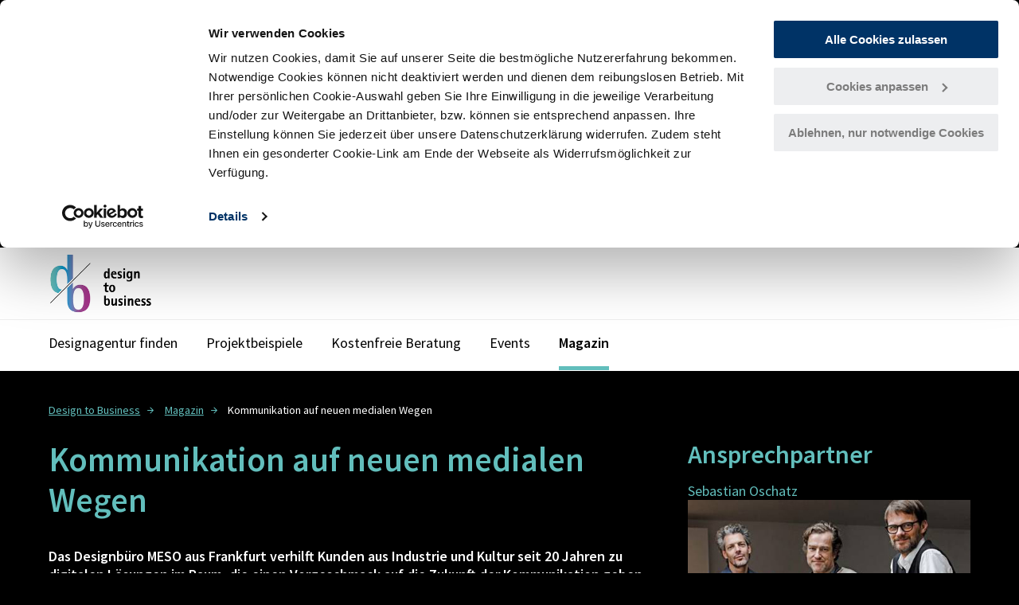

--- FILE ---
content_type: text/html; charset=utf-8
request_url: https://www.design-to-business.de/magazin/kommunikation-auf-neuen-medialen-wegen
body_size: 6018
content:
<!DOCTYPE html>
<html  lang="de" dir="ltr" prefix="og: http://ogp.me/ns#" class="no-js">
<head>

<meta charset="utf-8">
<!-- 
	This website is powered by TYPO3 - inspiring people to share!
	TYPO3 is a free open source Content Management Framework initially created by Kasper Skaarhoj and licensed under GNU/GPL.
	TYPO3 is copyright 1998-2026 of Kasper Skaarhoj. Extensions are copyright of their respective owners.
	Information and contribution at https://typo3.org/
-->

<base href="https://www.design-to-business.de/">
<link rel="icon" href="/typo3conf/ext/ihkoms_sitepackage/Resources/Public/Frontend/_Default/images/favicon/favicon.ico" type="image/vnd.microsoft.icon">

<meta http-equiv="x-ua-compatible" content="IE=edge" />
<meta name="generator" content="TYPO3 CMS" />
<meta name="robots" content="index, follow" />
<meta name="viewport" content="width=device-width, initial-scale=1" />
<meta property="og:type" content="website" />
<meta property="og:title" content="Kommunikation auf neuen medialen Wegen - design to business" />
<meta property="og:image" content="https://www.design-to-business.de/fileadmin/DesignToBusiness/Bilder/Logos_und_Banner/logo_d2b.png" />
<meta property="og:locale" content="de_DE" />
<meta name="twitter:card" content="summary" />
<meta name="twitter:image" content="https://www.design-to-business.de/typo3conf/ext/ihkoms_sitepackage/Resources/Public/Frontend/_Default/images/logo.png" />
<meta name="twitter:title" content="Kommunikation auf neuen medialen Wegen - design to business" />
<meta name="image" content="https://www.design-to-business.de/typo3conf/ext/ihkoms_ihkoms/Resources/Public/Frontend/_Default/images/logo.png" />
<meta name="copyright" content="Industrie- und Handelskammer Offenbach am Main" />
<meta name="google-site-verification" content="YvMlHA5jq3GjKvT_6nDazg9LwH-uuHiMyTzQY1sjjbI" />
<meta name="apple-mobile-web-app-capable" content="yes" />
<meta name="apple-touch-ico" content="EXT:ihkoms_sitepackage/Resources/Public/Frontend/_Default/images/favicon/favicon-180.png" />
<meta name="og:sitename" content="design to business" />
<meta name="twitter:url" content="https://www.design-to-business.de/magazin/kommunikation-auf-neuen-medialen-wegen" />


<link rel="stylesheet" href="/typo3conf/ext/ihkoms_sitepackage/Resources/Public/Frontend/_Default/stylesheets/screen.css?1769522721" media="all">






<script data-cookieconsent="ignore">
    window.dataLayer = window.dataLayer || [];
    function gtag() {
        dataLayer.push(arguments);
    }
    gtag("consent", "default", {
        ad_storage: "denied",
        analytics_storage: "denied",
        wait_for_update: 2500
    });
    gtag("set", "ads_data_redaction", true);
</script><script id="Cookiebot" src="https://consent.cookiebot.eu/uc.js" data-cbid="5f9c3981-a4d1-4cd9-9166-ee7c1c56e15f" data-blockingmode="auto" type="text/javascript"></script>        <!-- Google Tag Manager -->
            <script data-cookieconsent="ignore">(function(w,d,s,l,i){w[l]=w[l]||[];w[l].push({'gtm.start':
                new Date().getTime(),event:'gtm.js'});var f=d.getElementsByTagName(s)[0],
            j=d.createElement(s),dl=l!='dataLayer'?'&l='+l:'';j.async=true;j.src=
            'https://www.googletagmanager.com/gtm.js?id='+i+dl;f.parentNode.insertBefore(j,f);
        })(window,document,'script','dataLayer','GTM-N97S3G6');</script>            <script>
    window.projectSettings = {
        // Counter
        counter: {dateTime: ''             }
    }
</script>                <script>
                    var htmlElement = document.documentElement;
                    htmlElement.classList.remove('no-js');
                    htmlElement.classList.add('js');
                </script>




<link rel="icon" href="/typo3conf/ext/ihkoms_sitepackage/Resources/Public/Frontend/_Default/images/favicon/favicon-16.png" sizes="16x16" type="image/png">
<link rel="icon" href="/typo3conf/ext/ihkoms_sitepackage/Resources/Public/Frontend/_Default/images/favicon/favicon-32.png" sizes="32x32" type="image/png">
<link rel="icon" href="/typo3conf/ext/ihkoms_sitepackage/Resources/Public/Frontend/_Default/images/favicon/favicon-48.png" sizes="48x48" type="image/png">
<link rel="icon" href="/typo3conf/ext/ihkoms_sitepackage/Resources/Public/Frontend/_Default/images/favicon/favicon-62.png" sizes="62x62" type="image/png">

<title>Kommunikation auf neuen medialen Wegen - design to business</title>
<link rel="canonical" href="https://www.design-to-business.de/magazin/kommunikation-auf-neuen-medialen-wegen"/>
</head>
<body class="theme-dark page-sub page-header-classic logo-large " id="link-to-top">        <!-- Google Tag Manager (noscript) -->
        <noscript><iframe src="https://www.googletagmanager.com/ns.html?id=GTM-N97S3G6"
    height="0" width="0" style="display:none;visibility:hidden"></iframe></noscript>
    <!-- End Google Tag Manager (noscript) -->

<div class="c-app js-app ">

    
<div class="c-app__off-canvas">
    <div class="c-off-canvas">
        <div class="c-off-canvas__inner">
            <nav class="c-menu-main c-menu-main--off-canvas js-menu-main-off-canvas" aria-label="Haupt-Navigation">
                <button class="c-button c-button--primary c-trigger-menu-main js-trigger-menu-main" type="button" aria-expanded="false">
                            <span class="u-accessibility">Haupt-Navigation öffnen</span>
                            <span class="c-burger" aria-hidden="true">
                                <span class="c-burger__line c-burger__line--top"></span>
                                <span class="c-burger__line c-burger__line--center"></span>
                                <span class="c-burger__line c-burger__line--bottom"></span>
                            </span>
                </button>
                <div class="c-menu-main__label u-typo:xl u-typo:bold" aria-hidden="true">
                            <span>Menü</span>
                </div>
                
                        <ul class="c-menu-main__list c-menu-main__list--lvl1"><li class="c-menu-main__item c-menu-main__item--lvl1"><a href="/designagentur-finden" class="c-menu-main__link c-menu-main__link--lvl1">Designagentur finden</a></li><li class="c-menu-main__item c-menu-main__item--lvl1"><a href="/projektbeispiele" class="c-menu-main__link c-menu-main__link--lvl1">Projektbeispiele</a></li><li class="c-menu-main__item c-menu-main__item--lvl1"><a href="/kostenfreie-beratung-fuer-unternehmen" class="c-menu-main__link c-menu-main__link--lvl1">Kostenfreie Beratung</a></li><li class="c-menu-main__item c-menu-main__item--lvl1"><a href="/events" class="c-menu-main__link c-menu-main__link--lvl1">Events</a></li><li class="c-menu-main__item c-menu-main__item--lvl1"><a href="/magazin" class="c-menu-main__link c-menu-main__link--lvl1" aria-current="true">Magazin</a><ul class="c-menu-main__list c-menu-main__list--lvl2"><li class="c-menu-main__item c-menu-main__item--lvl2"><a href="/magazin/nachhaltigkeit" class="c-menu-main__link c-menu-main__link--lvl2">Nachhaltigkeit</a></li><li class="c-menu-main__item c-menu-main__item--lvl2"><a href="/magazin/produktentwicklung" class="c-menu-main__link c-menu-main__link--lvl2">Produktentwicklung</a></li><li class="c-menu-main__item c-menu-main__item--lvl2"><a href="/magazin/innovationsmanagement" class="c-menu-main__link c-menu-main__link--lvl2">Innovationsmanagement</a></li><li class="c-menu-main__item c-menu-main__item--lvl2"><a href="/magazin/digitalisierung" class="c-menu-main__link c-menu-main__link--lvl2">Digitalisierung</a></li><li class="c-menu-main__item c-menu-main__item--lvl2"><a href="/magazin/new-work-zukunft-der-arbeitswelt" class="c-menu-main__link c-menu-main__link--lvl2">New Work</a></li><li class="c-menu-main__item c-menu-main__item--lvl2"><a href="/magazin/marke-und-marketingstrategie" class="c-menu-main__link c-menu-main__link--lvl2">Marke und Marketingstrategie</a></li><li class="c-menu-main__item c-menu-main__item--lvl2"><a href="/magazin/foerderung-fuer-innovationen-und-neue-geschaeftsideen" class="c-menu-main__link c-menu-main__link--lvl2">Förderung für Innovationen</a></li></ul></li></ul>
                    
            </nav>
            <nav class="c-menu-social c-menu-social--icon " aria-label="Social-Media">
                
                
                    <ul class="c-menu-social__list">
                        
                            
                        
                            
                        
                            
                        
                            
                        
                            
                        
                            
                        
                            
                        
                            
                        
                            
                        
                    </ul>
                
            </nav>
        </div>
    </div>
</div>

    <div class="c-app__main">
        

    
        
                
<header class="c-header c-header--classic">

    <div class="c-header__row c-header__row--top">
        <div class="o-grid">
            <div class="c-header__inner">

                <div class="c-header__col c-header__col--first">
    <div class="c-logo">
        <a href="/"><img src="/fileadmin/DesignToBusiness/Bilder/Logos_und_Banner/logo_d2b.png" class="c-logo__image" /></a>
    </div>

</div>


                <div class="c-header__col c-header__col--last">


                    

                </div>
            </div>
        </div>
    </div>

    
        <div class="c-header__row c-header__row--bottom">
            <div class="o-grid">
                
    <div class="c-menu-main-placeholder js-menu-main-placeholder"></div>

            </div>
        </div>
    





</header>

            
    


    <main class="c-main" role="main">
        <!--TYPO3SEARCH_begin-->
        <div class="o-grid">
    <div class="o-grid__row">
        <div class="o-grid__col:12">
            <nav class="c-breadcrumb" aria-label="Breadcrumb-Navigation">
                
                    <ul class="c-breadcrumb__list" role="menu">
                        
                            <li class="c-breadcrumb__item" role="menuitem">
                                
                                        <a class="c-link u-typo-icon:right u-typo-icon--arrow-right" href="/">Design to Business</a>
                                    
                            </li>
                        
                            <li class="c-breadcrumb__item" role="menuitem">
                                
                                        <a class="c-link u-typo-icon:right u-typo-icon--arrow-right" href="/magazin">Magazin</a>
                                    
                            </li>
                        
                            <li class="c-breadcrumb__item" role="menuitem">
                                
                                        <span aria-current="page">Kommunikation auf neuen medialen Wegen</span>
                                    
                            </li>
                        
                    </ul>
                
            </nav>
        </div>
    </div>
</div>

        <div class="o-grid">
                <div class="o-grid__row">
                    <div class="o-grid__col:12 o-grid__col:8@md">
                        <article class="c-main__article">
                            <div class="c-page-title u-space-b:default">
                                <h1 class="u-typo:xxl u-typo:bold">Kommunikation auf neuen medialen Wegen</h1><p class="c-page-title__sub u-typo:l u-typo:bold"></p><p>Das Designbüro MESO aus Frankfurt verhilft Kunden aus Industrie und Kultur seit 20 Jahren zu digitalen Lösungen im Raum, die einen Vorgeschmack auf die Zukunft der Kommunikation geben - wie ein Projekt mit dem Deutschen Ledermuseum in Offenbach zeigt.</p>
                                
                            </div>
                            
        <div id="c672" class="c-content c-content--textmedia c-content--text u-space-b:default ">
            
            
    
        


    
        
    



    
    
            
                    
    
            <div class="c-text-media c-text-media--above">
                <div class="c-text-media__content">
                    


    <div class="c-text-media__image">
        
                
                    
                        
                            <figure class="c-figure">
                                <div class="c-figure__inner">
                                    
                                        
    
            
                    
    <div class="c-figure__inner">
        <picture>
            <!--[if IE 9]>
            <video style="display: none;"><![endif]-->
            <source
                media="(min-width: 769px)"
                srcset="/fileadmin/_processed_/a/c/csm_DLM_MESO_Magazinbild_d218cb584a.jpg">
            <source
                media="(min-width: 570px)"
                srcset="/fileadmin/_processed_/a/c/csm_DLM_MESO_Magazinbild_6d91583bdf.jpg">
            <source
                media="(min-width: 420px)"
                srcset="/fileadmin/_processed_/a/c/csm_DLM_MESO_Magazinbild_1f75f5c885.jpg">
            <source
                srcset="/fileadmin/_processed_/a/c/csm_DLM_MESO_Magazinbild_a6cadb9590.jpg">
            <!--[if IE 9]></video><![endif]-->
            <!---Fallback--->
            <img src="/fileadmin/_processed_/a/c/csm_DLM_MESO_Magazinbild_c19df8d362.jpg" width="743" height="417" alt="" />
        </picture>
        
            <div class="c-copyright u-typo:s">© MESO</div>
        
    </div>

                    
                        <figcaption class="c-figure__figcaption u-typo:s">
                            Der Werkstoff Leder wird im DLM heute nicht nur in Vitrinen betrachtet, sondern in der Ausstellung „Das ist Leder! Von A bis Z“ auch „erfühlt“. Die dazugehörigen Informationen sind interaktiv aufbereitet und können an Medientischen abgerufen werden. 
                        </figcaption>
                    
                
        

                                    
                                    
                                    
                                </div>
                            </figure>
                        
                    
                
            
    </div>











                    
    
        <div class="c-text-media__text">
            
            <p>Seit über 100 Jahren widmet sich das Deutsche Ledermuseum (DLM) in Offenbach einem Material, das die Menschheit seit frühesten Tagen begleitet und fest in der Tradition von Kunst und Handwerk verwurzelt ist. Doch reichen heute Exponate in Vitrinen und Schaukästen allein noch aus, um Besucher zu begeistern? Die Museumsdirektorin Dr. Inez Florschütz ist anderer Meinung und hat mit der neuen Dauerausstellung „Das ist Leder! Von A bis Z“ den Schritt in die Digitalität gewagt.</p>
<p>Sechs Medientische im Erdgeschoss schlagen nun die Verbindung zwischen „echtem“ Material und interaktiv aufbereiteten Inhalten. Berührt der Besucher die verschiedenen Lederproben, so erscheinen mittels Sensortechnik passende Hintergrundinformationen auf den großformatigen Bildschirmen. „Die neue mediale Ausstellung trägt essenziell zur Neupositionierung des Museums in der regionalen Kulturlandschaft bei“, sagt Florschütz. „Der Werkstoff Leder hat den Sprung in das digitale Zeitalter geschafft.“</p>
        </div>
    

                </div>
            </div>
        

                
        
    




        </div>
    

        


    <div class="c-quote">

        
                
            

        <hr class="c-quote__hr">

        <div class="c-quote__inner">
            <i class="o-icons o-icons--quote" aria-hidden="true"></i>


            <p class="c-quote__bodytext u-typo:l">
                Wir suchen gemeinsam mit unseren Kunden die Zukunft relevanter digitaler Technologien in kommunikativen Räumen
           </p>

            <span class="c-quote__meta c-quote__meta--name u-typo:bold">Sebastian Oschatz</span>
            <span class="c-quote__meta c-quote__meta--position u-typo:s">MESO Digital Interiors GmbH</span>
        </div>

        <hr class="c-quote__hr">
    </div>

    

        <div id="c1316" class="c-content c-content--textmedia c-content--text u-space-b:default ">
            
            
    
        


    



    
    
            
                    
    
            <div class="c-text-media c-text-media--above">
                <div class="c-text-media__content">
                    












                    
    

                </div>
            </div>
        

                
        
    




        </div>
    

        <div id="c1214" class="c-content c-content--textmedia c-content--text u-space-b:default ">
            
            
    
        


    



    
    
            
                    
    
            <div class="c-text-media c-text-media--above">
                <div class="c-text-media__content">
                    












                    
    
        <div class="c-text-media__text">
            
            <p>Entstanden ist dieses neue Vermittlungsformat in Zusammenarbeit mit dem Frankfurter Designbüro Meso Digital Interiors GmbH. Dort hat sich ein Team aus 40 Gestaltern, Programmierern, Künstlern und Technikern der Aufgabe verschrieben, Architektur, Ausstellungen, Markenauftritten, Transportmitteln und Prozessen eine interaktive Dimension hinzuzufügen. An der Schnittstelle zwischen Design und Technologie, Objekt und System, Mensch und Maschine entstehen Lösungen, die den digitalen mit dem physischen Raum verschmelzen lassen.</p>
<p>„Wir suchen gemeinsam mit unseren Kunden die Zukunft relevanter digitaler Technologien in kommunikativen Räumen“, erklärt Mitbegründer Sebastian Oschatz, der eine Professur für Interaktionsgestaltung an der Hochschule für Gestaltung (HfG) in Offenbach innehat. „Bei innovativen Projekten ist es wichtig, alle Leistungsphasen abbilden zu können: Deshalb arbeiten wir von der strategischen Konzeption über die Gestaltung bis zur technischen Umsetzung.“ Die Möglichkeiten sind ebenso vielfältig wie die Kunden, zu denen Mittelständler und global agierende Konzerne genauso zählen wie Kultur-Institutionen. Mit einer Mischung aus Internationalität und lokalen Verbindungen – unter anderem im IHK-Netzwerk Design to Business – konnte sich das Unternehmen breit aufstellen.</p>
<p><a href="/magazin/marke-und-marketingstrategie" class="c-button c-button--primary">Mehr zum Thema Marke und Marketingstrategie</a></p>
        </div>
    

                </div>
            </div>
        

                
        
    




        </div>
    

                        </article>
                    </div>


                <div class="o-grid__col:12 o-grid__col:4@md">
                    <aside class="c-main__aside">
                        

                        
        <div id="c674" class="c-content c-content--textmedia c-content--text u-space-b:default ">
            
            
    
        


    
        
            
                    <header>
                

            

		<h2 class="u-typo:xl u-typo:bold">Ansprechpartner</h2>
	



            
                

		<h3 class="b-content-textmedia__subheader">Sebastian Oschatz</h3>
	

            

            




            
                    </header>
                
        
    



    
    
            
                    
    
            <div class="c-text-media c-text-media--above">
                <div class="c-text-media__content">
                    


    <div class="c-text-media__image">
        
                
                    
                        
                            <figure class="c-figure">
                                <div class="c-figure__inner">
                                    
                                        
    
            
                    
    <div class="c-figure__inner">
        <picture>
            <!--[if IE 9]>
            <video style="display: none;"><![endif]-->
            <source
                media="(min-width: 769px)"
                srcset="/fileadmin/DesignToBusiness/Bilder/Magazin/MESO_2_480x270.jpg">
            <source
                media="(min-width: 570px)"
                srcset="/fileadmin/DesignToBusiness/Bilder/Magazin/MESO_2_480x270.jpg">
            <source
                media="(min-width: 420px)"
                srcset="/fileadmin/DesignToBusiness/Bilder/Magazin/MESO_2_480x270.jpg">
            <source
                srcset="/fileadmin/_processed_/c/c/csm_MESO_2_480x270_83bef5e2b9.jpg">
            <!--[if IE 9]></video><![endif]-->
            <!---Fallback--->
            <img src="/fileadmin/DesignToBusiness/Bilder/Magazin/MESO_2_480x270.jpg" width="480" height="270" alt="" />
        </picture>
        
            <div class="c-copyright u-typo:s">© Meso / Jessica Schäfer</div>
        
    </div>

                    
                        <figcaption class="c-figure__figcaption u-typo:s">
                            Drei Geschäftsführer leiten das Designbüro Meso Digital Interiors GmbH: Mathias Wollin, Max Wolf und Sebastian Oschatz (v.l.n.r.) 
                        </figcaption>
                    
                
        

                                    
                                    
                                    
                                </div>
                            </figure>
                        
                    
                
            
    </div>











                    
    
        <div class="c-text-media__text">
            
            <p><a href="http://www.meso.design" title="externer Link zur Seite" target="_blank" class="c-link u-typo-icon--extern u-typo-icon:left" rel="noreferrer">www.meso.de</a></p>
<p><a href="/designagentur-finden/meso-digital-interiors" class="c-button c-button--primary">Mehr über MESO erfahren</a></p>
        </div>
    

                </div>
            </div>
        

                
        
    




        </div>
    

                    </aside>
                </div>
            </div>
        </div>
        <!--TYPO3SEARCH_end-->
        <div class="o-grid">
    <div class="c-button-group c-button-group--right">
        <button class="c-button c-button--primary u-typo-icon:center u-typo-icon--arrow2-up c-scroll-top js-scroll-top" type="button" aria-label="scroll-to-top">
            Top
        </button>
    </div>
</div>
    </main>


        <footer class="c-footer">

    <div class="c-footer__row c-footer__row--top">
            <div class="o-grid">
                <div class="o-grid__row">
                    <div class="o-grid__col:12 o-grid__col:4@md">
                    


        <nav class="c-menu-footer u-space-b:default">
            <h3 class="u-typo:l u-typo:bold">Schnelleinstieg</h3>
            <ul class="c-menu-footer__list">
                
                    <li class="c-menu-footer__item">
                        <a href="/designagentur-finden" class="c-menu-footer__link">
                            Designagentur finden 
                        </a>
                    </li>
                
                    <li class="c-menu-footer__item">
                        <a href="/projektbeispiele" class="c-menu-footer__link">
                            Projektbeispiele
                        </a>
                    </li>
                
                    <li class="c-menu-footer__item">
                        <a href="/events" class="c-menu-footer__link">
                            Events
                        </a>
                    </li>
                
                    <li class="c-menu-footer__item">
                        <a href="/magazin" class="c-menu-footer__link">
                            Magazin
                        </a>
                    </li>
                
                    <li class="c-menu-footer__item">
                        <a href="/ueber-design-to-business" class="c-menu-footer__link">
                            Über Design to Business
                        </a>
                    </li>
                
            </ul>
        </nav>
    


                        </div>
                    <div class="o-grid__col:12 o-grid__col:4@md">
                        
        <div id="c604" class="c-content c-content--textmedia c-content--text u-space-b:default ">
            
            
    
        


    
        
            
                    
                

            

		<h3 class="u-typo:l u-typo:bold">Newsletter</h3>
	



            

            




            
                    
                
        
    



    
    
            
                    
    
            <div class="c-text-media c-text-media--above">
                <div class="c-text-media__content">
                    












                    
    
        <div class="c-text-media__text">
            
            <p>Melden Sie sich an für unsere InnoNews der IHK!</p>
<p><a href="https://www.offenbach.ihk.de/newsletter/" title="Jetzt für IHK-Newsletter anmelden!" target="_blank" class="c-link u-typo-icon--extern u-typo-icon:left" rel="noreferrer">www.offenbach.ihk.de/newsletter/</a></p>
        </div>
    

                </div>
            </div>
        

                
        
    




        </div>
    

                    </div>
                    <div class="o-grid__col:12 o-grid__col:4@md">
                        
        <div id="c605" class="c-content c-content--textmedia c-content--text u-space-b:default ">
            
            
    
        


    
        
            
                    
                

            

		<h3 class="u-typo:l u-typo:bold">Kontakt</h3>
	



            

            




            
                    
                
        
    



    
    
            
                    
    
            <div class="c-text-media c-text-media--above">
                <div class="c-text-media__content">
                    












                    
    
        <div class="c-text-media__text">
            
            <p>Sabrina Herrmann<br> Netzwerkmanagerin<br> IHK Offenbach am Main<br> Frankfurter Strasse 90, 63067 Offenbach&nbsp;</p>
<p>Telefon: +49 69 8207 353<br> E-Mail: <a href="#" class="c-link u-typo-icon--mail u-typo-icon:left" data-mailto-token="nbjmup+ifssnbooApggfocbdi/jil/ef" data-mailto-vector="1">herrmann(at)offenbach.ihk.de</a></p>
        </div>
    

                </div>
            </div>
        

                
        
    




        </div>
    

                    </div>
                </div>
            </div>
    </div>

    <div class="c-footer__row c-footer__row--center">
        <div class="o-grid">
            <div class="o-grid__row">
                <div class="o-grid__col:12">
                    <nav class="c-menu-meta" aria-label="Meta-Navigation">
                        <ul class="c-menu-meta__list"><li class="c-menu-meta__item"><a href="/impressum" class="c-menu-meta__link">Impressum</a></li><li class="c-menu-meta__item"><a href="/agbs" class="c-menu-meta__link">AGBs</a></li><li class="c-menu-meta__item"><a href="/datenschutz" class="c-menu-meta__link">Datenschutz</a></li><li class="c-menu-meta__item"><a href="/cookie-consent" class="c-menu-meta__link">Cookies</a></li></ul>
                    </nav>
                </div>
            </div>
        </div>
    </div>

    <div class="c-footer__row c-footer__row--bottom">
        <div class="o-grid">
            <div class="o-grid__row">
                <div class="o-grid__col:12">
        <div id="c436" class="c-content c-content--ce_gallery u-space-b:default ">
            
    
    
            
            <div class="c-content c-content--logo-bar  ">
                <div class="c-logo-bar">
                    
                        
                        <div class="c-logo-bar__item">
                                

                                    <img src="/fileadmin/DesignToBusiness/Bilder/Logos_und_Banner/logo-ihk-offenbach-ohne-weissraum.svg"
                                            alt=""
                                            title=""
                                    />
                                    
                                
                            </div>


                    
                        
                        <div class="c-logo-bar__item">
                                

                                    <img src="/fileadmin/DesignToBusiness/Bilder/Logos_und_Banner/IHK_Hessen_innovativ_4c.png"
                                            alt=""
                                            title=""
                                    />
                                    
                                
                            </div>


                    

                </div>
            </div>
        

        </div>
    
</div>
            </div>
        </div>
    </div>
</footer>



    </div>
</div>
<script src="/typo3conf/ext/ihkoms_sitepackage/Resources/Public/Frontend/_Default/javascript/bundle.js?1769522721" async="async"></script>
<script async="async" src="/typo3/sysext/frontend/Resources/Public/JavaScript/default_frontend.js?1768893646"></script>


</body>
</html>

--- FILE ---
content_type: text/css; charset=utf-8
request_url: https://www.design-to-business.de/typo3conf/ext/ihkoms_sitepackage/Resources/Public/Frontend/_Default/stylesheets/screen.css?1769522721
body_size: 38054
content:
@charset "UTF-8";
/* ==========================================================================
   Basic setup and variables
   ========================================================================== */
/* ==========================================================================
   Configuration for SCSS-Framework
   ========================================================================== */
/* ==========================================================================
   Configuration within the project files
   ========================================================================== */
/* ==========================================================================
   Font Variables
   ========================================================================== */
/* ==========================================================================
   Icons
   ========================================================================== */
/* ==========================================================================
   Spacing Variables
   ========================================================================== */
/* ==========================================================================
   Theme Variables
   ========================================================================== */
/* ==========================================================================
   Import cps-scss-Framework from node_modules
   ========================================================================== */
/**
    * http://meyerweb.com/eric/tools/css/reset/
    * v2.0 | 20110126
    * License: none (public domain)
    * Changes applied:
    *   - border: 0 just for img, abbr and acronym (not every element)
    */
html, body, div, span, applet, object, iframe,
h1, h2, h3, h4, h5, h6, p, blockquote, pre,
a, abbr, acronym, address, big, cite, code,
del, dfn, em, img, ins, kbd, q, s, samp,
small, strike, strong, sub, sup, tt, var,
b, u, i, center,
dl, dt, dd, ol, ul, li,
fieldset, form, label, legend,
table, caption, tbody, tfoot, thead, tr, th, td,
article, aside, canvas, details, embed,
figure, figcaption, footer, header, hgroup,
main, menu, nav, output, ruby, section, summary,
time, mark, audio, video {
  margin: 0;
  padding: 0;
  font-size: 100%;
  font: inherit;
  vertical-align: baseline;
}

img,
abbr,
acronym,
iframe {
  border: 0;
}

/* HTML5 display-role reset for older browsers */
article,
aside,
details,
figcaption,
figure,
footer,
header,
hgroup,
main,
menu,
nav,
section {
  display: block;
}

body {
  line-height: 1;
}

ol,
ul {
  list-style: none;
}

blockquote,
q {
  quotes: none;
}

blockquote:before, blockquote:after,
q:before,
q:after {
  content: '';
}

table {
  border-collapse: collapse;
  border-spacing: 0;
}

html {
  -webkit-box-sizing: border-box;
     -moz-box-sizing: border-box;
          box-sizing: border-box;
}

*, *:before, *:after {
  -webkit-box-sizing: inherit;
     -moz-box-sizing: inherit;
          box-sizing: inherit;
}

html {
  font-size: 16px;
}

@media screen and (min-width: 1100px) {
  html {
    font-size: 18px;
  }
}

@media screen and (min-width: 1300px) {
  html {
    font-size: 20px;
  }
}

.o-grid {
  margin: 0 auto;
  max-width: 100%;
  padding-left: 10px;
  padding-right: 10px;
  width: 100%;
}

@media screen and (min-width: 500px) {
  .o-grid {
    max-width: 92%;
  }
}

@media screen and (min-width: 700px) {
  .o-grid {
    max-width: 92%;
  }
}

@media screen and (min-width: 900px) {
  .o-grid {
    max-width: 92%;
  }
}

@media screen and (min-width: 1100px) {
  .o-grid {
    max-width: 92%;
  }
}

@media screen and (min-width: 1300px) {
  .o-grid {
    max-width: 1200px;
  }
}

@media screen and (min-width: 1700px) {
  .o-grid {
    max-width: 1200px;
  }
}

.o-grid--fluid {
  max-width: none;
}

.o-grid__row {
  display: -webkit-box;
  display: -webkit-flex;
  display: -moz-box;
  display: -ms-flexbox;
  display: flex;
  -webkit-flex-wrap: wrap;
      -ms-flex-wrap: wrap;
          flex-wrap: wrap;
  margin-left: -10px;
  margin-right: -10px;
}

.o-grid__row--start {
  -webkit-box-pack: start;
  -webkit-justify-content: flex-start;
     -moz-box-pack: start;
      -ms-flex-pack: start;
          justify-content: flex-start;
}

.o-grid__row--center {
  -webkit-box-pack: center;
  -webkit-justify-content: center;
     -moz-box-pack: center;
      -ms-flex-pack: center;
          justify-content: center;
}

.o-grid__row--end {
  -webkit-box-pack: end;
  -webkit-justify-content: flex-end;
     -moz-box-pack: end;
      -ms-flex-pack: end;
          justify-content: flex-end;
}

.o-grid__row--around {
  -webkit-justify-content: space-around;
      -ms-flex-pack: distribute;
          justify-content: space-around;
}

.o-grid__row--between {
  -webkit-box-pack: justify;
  -webkit-justify-content: space-between;
     -moz-box-pack: justify;
      -ms-flex-pack: justify;
          justify-content: space-between;
}

@media screen and (min-width: 500px) {
  .o-grid__row--start\@xs {
    -webkit-box-pack: start;
    -webkit-justify-content: flex-start;
       -moz-box-pack: start;
        -ms-flex-pack: start;
            justify-content: flex-start;
  }
  .o-grid__row--center\@xs {
    -webkit-box-pack: center;
    -webkit-justify-content: center;
       -moz-box-pack: center;
        -ms-flex-pack: center;
            justify-content: center;
  }
  .o-grid__row--end\@xs {
    -webkit-box-pack: end;
    -webkit-justify-content: flex-end;
       -moz-box-pack: end;
        -ms-flex-pack: end;
            justify-content: flex-end;
  }
  .o-grid__row--around\@xs {
    -webkit-justify-content: space-around;
        -ms-flex-pack: distribute;
            justify-content: space-around;
  }
  .o-grid__row--between\@xs {
    -webkit-box-pack: justify;
    -webkit-justify-content: space-between;
       -moz-box-pack: justify;
        -ms-flex-pack: justify;
            justify-content: space-between;
  }
}

@media screen and (min-width: 700px) {
  .o-grid__row--start\@sm {
    -webkit-box-pack: start;
    -webkit-justify-content: flex-start;
       -moz-box-pack: start;
        -ms-flex-pack: start;
            justify-content: flex-start;
  }
  .o-grid__row--center\@sm {
    -webkit-box-pack: center;
    -webkit-justify-content: center;
       -moz-box-pack: center;
        -ms-flex-pack: center;
            justify-content: center;
  }
  .o-grid__row--end\@sm {
    -webkit-box-pack: end;
    -webkit-justify-content: flex-end;
       -moz-box-pack: end;
        -ms-flex-pack: end;
            justify-content: flex-end;
  }
  .o-grid__row--around\@sm {
    -webkit-justify-content: space-around;
        -ms-flex-pack: distribute;
            justify-content: space-around;
  }
  .o-grid__row--between\@sm {
    -webkit-box-pack: justify;
    -webkit-justify-content: space-between;
       -moz-box-pack: justify;
        -ms-flex-pack: justify;
            justify-content: space-between;
  }
}

@media screen and (min-width: 900px) {
  .o-grid__row--start\@md {
    -webkit-box-pack: start;
    -webkit-justify-content: flex-start;
       -moz-box-pack: start;
        -ms-flex-pack: start;
            justify-content: flex-start;
  }
  .o-grid__row--center\@md {
    -webkit-box-pack: center;
    -webkit-justify-content: center;
       -moz-box-pack: center;
        -ms-flex-pack: center;
            justify-content: center;
  }
  .o-grid__row--end\@md {
    -webkit-box-pack: end;
    -webkit-justify-content: flex-end;
       -moz-box-pack: end;
        -ms-flex-pack: end;
            justify-content: flex-end;
  }
  .o-grid__row--around\@md {
    -webkit-justify-content: space-around;
        -ms-flex-pack: distribute;
            justify-content: space-around;
  }
  .o-grid__row--between\@md {
    -webkit-box-pack: justify;
    -webkit-justify-content: space-between;
       -moz-box-pack: justify;
        -ms-flex-pack: justify;
            justify-content: space-between;
  }
}

@media screen and (min-width: 1100px) {
  .o-grid__row--start\@lg {
    -webkit-box-pack: start;
    -webkit-justify-content: flex-start;
       -moz-box-pack: start;
        -ms-flex-pack: start;
            justify-content: flex-start;
  }
  .o-grid__row--center\@lg {
    -webkit-box-pack: center;
    -webkit-justify-content: center;
       -moz-box-pack: center;
        -ms-flex-pack: center;
            justify-content: center;
  }
  .o-grid__row--end\@lg {
    -webkit-box-pack: end;
    -webkit-justify-content: flex-end;
       -moz-box-pack: end;
        -ms-flex-pack: end;
            justify-content: flex-end;
  }
  .o-grid__row--around\@lg {
    -webkit-justify-content: space-around;
        -ms-flex-pack: distribute;
            justify-content: space-around;
  }
  .o-grid__row--between\@lg {
    -webkit-box-pack: justify;
    -webkit-justify-content: space-between;
       -moz-box-pack: justify;
        -ms-flex-pack: justify;
            justify-content: space-between;
  }
}

@media screen and (min-width: 1300px) {
  .o-grid__row--start\@xl {
    -webkit-box-pack: start;
    -webkit-justify-content: flex-start;
       -moz-box-pack: start;
        -ms-flex-pack: start;
            justify-content: flex-start;
  }
  .o-grid__row--center\@xl {
    -webkit-box-pack: center;
    -webkit-justify-content: center;
       -moz-box-pack: center;
        -ms-flex-pack: center;
            justify-content: center;
  }
  .o-grid__row--end\@xl {
    -webkit-box-pack: end;
    -webkit-justify-content: flex-end;
       -moz-box-pack: end;
        -ms-flex-pack: end;
            justify-content: flex-end;
  }
  .o-grid__row--around\@xl {
    -webkit-justify-content: space-around;
        -ms-flex-pack: distribute;
            justify-content: space-around;
  }
  .o-grid__row--between\@xl {
    -webkit-box-pack: justify;
    -webkit-justify-content: space-between;
       -moz-box-pack: justify;
        -ms-flex-pack: justify;
            justify-content: space-between;
  }
}

@media screen and (min-width: 1700px) {
  .o-grid__row--start\@xxl {
    -webkit-box-pack: start;
    -webkit-justify-content: flex-start;
       -moz-box-pack: start;
        -ms-flex-pack: start;
            justify-content: flex-start;
  }
  .o-grid__row--center\@xxl {
    -webkit-box-pack: center;
    -webkit-justify-content: center;
       -moz-box-pack: center;
        -ms-flex-pack: center;
            justify-content: center;
  }
  .o-grid__row--end\@xxl {
    -webkit-box-pack: end;
    -webkit-justify-content: flex-end;
       -moz-box-pack: end;
        -ms-flex-pack: end;
            justify-content: flex-end;
  }
  .o-grid__row--around\@xxl {
    -webkit-justify-content: space-around;
        -ms-flex-pack: distribute;
            justify-content: space-around;
  }
  .o-grid__row--between\@xxl {
    -webkit-box-pack: justify;
    -webkit-justify-content: space-between;
       -moz-box-pack: justify;
        -ms-flex-pack: justify;
            justify-content: space-between;
  }
}

.o-grid__row--top {
  -webkit-box-align: start;
  -webkit-align-items: flex-start;
     -moz-box-align: start;
      -ms-flex-align: start;
          align-items: flex-start;
}

.o-grid__row--middle {
  -webkit-box-align: center;
  -webkit-align-items: center;
     -moz-box-align: center;
      -ms-flex-align: center;
          align-items: center;
}

.o-grid__row--bottom {
  -webkit-box-align: end;
  -webkit-align-items: flex-end;
     -moz-box-align: end;
      -ms-flex-align: end;
          align-items: flex-end;
}

@media screen and (min-width: 500px) {
  .o-grid__row--top\@xs {
    -webkit-box-align: start;
    -webkit-align-items: flex-start;
       -moz-box-align: start;
        -ms-flex-align: start;
            align-items: flex-start;
  }
  .o-grid__row--middle\@xs {
    -webkit-box-align: center;
    -webkit-align-items: center;
       -moz-box-align: center;
        -ms-flex-align: center;
            align-items: center;
  }
  .o-grid__row--bottom\@xs {
    -webkit-box-align: end;
    -webkit-align-items: flex-end;
       -moz-box-align: end;
        -ms-flex-align: end;
            align-items: flex-end;
  }
}

@media screen and (min-width: 700px) {
  .o-grid__row--top\@sm {
    -webkit-box-align: start;
    -webkit-align-items: flex-start;
       -moz-box-align: start;
        -ms-flex-align: start;
            align-items: flex-start;
  }
  .o-grid__row--middle\@sm {
    -webkit-box-align: center;
    -webkit-align-items: center;
       -moz-box-align: center;
        -ms-flex-align: center;
            align-items: center;
  }
  .o-grid__row--bottom\@sm {
    -webkit-box-align: end;
    -webkit-align-items: flex-end;
       -moz-box-align: end;
        -ms-flex-align: end;
            align-items: flex-end;
  }
}

@media screen and (min-width: 900px) {
  .o-grid__row--top\@md {
    -webkit-box-align: start;
    -webkit-align-items: flex-start;
       -moz-box-align: start;
        -ms-flex-align: start;
            align-items: flex-start;
  }
  .o-grid__row--middle\@md {
    -webkit-box-align: center;
    -webkit-align-items: center;
       -moz-box-align: center;
        -ms-flex-align: center;
            align-items: center;
  }
  .o-grid__row--bottom\@md {
    -webkit-box-align: end;
    -webkit-align-items: flex-end;
       -moz-box-align: end;
        -ms-flex-align: end;
            align-items: flex-end;
  }
}

@media screen and (min-width: 1100px) {
  .o-grid__row--top\@lg {
    -webkit-box-align: start;
    -webkit-align-items: flex-start;
       -moz-box-align: start;
        -ms-flex-align: start;
            align-items: flex-start;
  }
  .o-grid__row--middle\@lg {
    -webkit-box-align: center;
    -webkit-align-items: center;
       -moz-box-align: center;
        -ms-flex-align: center;
            align-items: center;
  }
  .o-grid__row--bottom\@lg {
    -webkit-box-align: end;
    -webkit-align-items: flex-end;
       -moz-box-align: end;
        -ms-flex-align: end;
            align-items: flex-end;
  }
}

@media screen and (min-width: 1300px) {
  .o-grid__row--top\@xl {
    -webkit-box-align: start;
    -webkit-align-items: flex-start;
       -moz-box-align: start;
        -ms-flex-align: start;
            align-items: flex-start;
  }
  .o-grid__row--middle\@xl {
    -webkit-box-align: center;
    -webkit-align-items: center;
       -moz-box-align: center;
        -ms-flex-align: center;
            align-items: center;
  }
  .o-grid__row--bottom\@xl {
    -webkit-box-align: end;
    -webkit-align-items: flex-end;
       -moz-box-align: end;
        -ms-flex-align: end;
            align-items: flex-end;
  }
}

@media screen and (min-width: 1700px) {
  .o-grid__row--top\@xxl {
    -webkit-box-align: start;
    -webkit-align-items: flex-start;
       -moz-box-align: start;
        -ms-flex-align: start;
            align-items: flex-start;
  }
  .o-grid__row--middle\@xxl {
    -webkit-box-align: center;
    -webkit-align-items: center;
       -moz-box-align: center;
        -ms-flex-align: center;
            align-items: center;
  }
  .o-grid__row--bottom\@xxl {
    -webkit-box-align: end;
    -webkit-align-items: flex-end;
       -moz-box-align: end;
        -ms-flex-align: end;
            align-items: flex-end;
  }
}

.o-grid [class*='o-grid__col:'] {
  padding-left: 10px;
  padding-right: 10px;
}

.o-grid__col {
  -webkit-flex-basis: 100%;
      -ms-flex-preferred-size: 100%;
          flex-basis: 100%;
  padding-left: 10px;
  padding-right: 10px;
}

.o-grid__col--first {
  -webkit-box-ordinal-group: 0;
  -webkit-order: -1;
     -moz-box-ordinal-group: 0;
      -ms-flex-order: -1;
          order: -1;
}

@media screen and (min-width: 500px) {
  .o-grid__col--first\@xs {
    -webkit-box-ordinal-group: 0;
    -webkit-order: -1;
       -moz-box-ordinal-group: 0;
        -ms-flex-order: -1;
            order: -1;
  }
}

@media screen and (min-width: 700px) {
  .o-grid__col--first\@sm {
    -webkit-box-ordinal-group: 0;
    -webkit-order: -1;
       -moz-box-ordinal-group: 0;
        -ms-flex-order: -1;
            order: -1;
  }
}

@media screen and (min-width: 900px) {
  .o-grid__col--first\@md {
    -webkit-box-ordinal-group: 0;
    -webkit-order: -1;
       -moz-box-ordinal-group: 0;
        -ms-flex-order: -1;
            order: -1;
  }
}

@media screen and (min-width: 1100px) {
  .o-grid__col--first\@lg {
    -webkit-box-ordinal-group: 0;
    -webkit-order: -1;
       -moz-box-ordinal-group: 0;
        -ms-flex-order: -1;
            order: -1;
  }
}

@media screen and (min-width: 1300px) {
  .o-grid__col--first\@xl {
    -webkit-box-ordinal-group: 0;
    -webkit-order: -1;
       -moz-box-ordinal-group: 0;
        -ms-flex-order: -1;
            order: -1;
  }
}

@media screen and (min-width: 1700px) {
  .o-grid__col--first\@xxl {
    -webkit-box-ordinal-group: 0;
    -webkit-order: -1;
       -moz-box-ordinal-group: 0;
        -ms-flex-order: -1;
            order: -1;
  }
}

.o-grid__col--last {
  -webkit-box-ordinal-group: 2;
  -webkit-order: 1;
     -moz-box-ordinal-group: 2;
      -ms-flex-order: 1;
          order: 1;
}

@media screen and (min-width: 500px) {
  .o-grid__col--last\@xs {
    -webkit-box-ordinal-group: 2;
    -webkit-order: 1;
       -moz-box-ordinal-group: 2;
        -ms-flex-order: 1;
            order: 1;
  }
}

@media screen and (min-width: 700px) {
  .o-grid__col--last\@sm {
    -webkit-box-ordinal-group: 2;
    -webkit-order: 1;
       -moz-box-ordinal-group: 2;
        -ms-flex-order: 1;
            order: 1;
  }
}

@media screen and (min-width: 900px) {
  .o-grid__col--last\@md {
    -webkit-box-ordinal-group: 2;
    -webkit-order: 1;
       -moz-box-ordinal-group: 2;
        -ms-flex-order: 1;
            order: 1;
  }
}

@media screen and (min-width: 1100px) {
  .o-grid__col--last\@lg {
    -webkit-box-ordinal-group: 2;
    -webkit-order: 1;
       -moz-box-ordinal-group: 2;
        -ms-flex-order: 1;
            order: 1;
  }
}

@media screen and (min-width: 1300px) {
  .o-grid__col--last\@xl {
    -webkit-box-ordinal-group: 2;
    -webkit-order: 1;
       -moz-box-ordinal-group: 2;
        -ms-flex-order: 1;
            order: 1;
  }
}

@media screen and (min-width: 1700px) {
  .o-grid__col--last\@xxl {
    -webkit-box-ordinal-group: 2;
    -webkit-order: 1;
       -moz-box-ordinal-group: 2;
        -ms-flex-order: 1;
            order: 1;
  }
}

.o-grid__col--offset\:1 {
  margin-left: 8.33333%;
}

.o-grid__col--offset\:2 {
  margin-left: 16.66667%;
}

.o-grid__col--offset\:3 {
  margin-left: 25%;
}

.o-grid__col--offset\:4 {
  margin-left: 33.33333%;
}

.o-grid__col--offset\:5 {
  margin-left: 41.66667%;
}

.o-grid__col--offset\:6 {
  margin-left: 50%;
}

.o-grid__col--offset\:7 {
  margin-left: 58.33333%;
}

.o-grid__col--offset\:8 {
  margin-left: 66.66667%;
}

.o-grid__col--offset\:9 {
  margin-left: 75%;
}

.o-grid__col--offset\:10 {
  margin-left: 83.33333%;
}

.o-grid__col--offset\:11 {
  margin-left: 91.66667%;
}

.o-grid__col--offset\:12 {
  margin-left: 100%;
}

@media screen and (min-width: 500px) {
  .o-grid__col--offset\:1\@xs {
    margin-left: 8.33333%;
  }
}

@media screen and (min-width: 500px) {
  .o-grid__col--offset\:2\@xs {
    margin-left: 16.66667%;
  }
}

@media screen and (min-width: 500px) {
  .o-grid__col--offset\:3\@xs {
    margin-left: 25%;
  }
}

@media screen and (min-width: 500px) {
  .o-grid__col--offset\:4\@xs {
    margin-left: 33.33333%;
  }
}

@media screen and (min-width: 500px) {
  .o-grid__col--offset\:5\@xs {
    margin-left: 41.66667%;
  }
}

@media screen and (min-width: 500px) {
  .o-grid__col--offset\:6\@xs {
    margin-left: 50%;
  }
}

@media screen and (min-width: 500px) {
  .o-grid__col--offset\:7\@xs {
    margin-left: 58.33333%;
  }
}

@media screen and (min-width: 500px) {
  .o-grid__col--offset\:8\@xs {
    margin-left: 66.66667%;
  }
}

@media screen and (min-width: 500px) {
  .o-grid__col--offset\:9\@xs {
    margin-left: 75%;
  }
}

@media screen and (min-width: 500px) {
  .o-grid__col--offset\:10\@xs {
    margin-left: 83.33333%;
  }
}

@media screen and (min-width: 500px) {
  .o-grid__col--offset\:11\@xs {
    margin-left: 91.66667%;
  }
}

@media screen and (min-width: 500px) {
  .o-grid__col--offset\:12\@xs {
    margin-left: 100%;
  }
}

@media screen and (min-width: 700px) {
  .o-grid__col--offset\:1\@sm {
    margin-left: 8.33333%;
  }
}

@media screen and (min-width: 700px) {
  .o-grid__col--offset\:2\@sm {
    margin-left: 16.66667%;
  }
}

@media screen and (min-width: 700px) {
  .o-grid__col--offset\:3\@sm {
    margin-left: 25%;
  }
}

@media screen and (min-width: 700px) {
  .o-grid__col--offset\:4\@sm {
    margin-left: 33.33333%;
  }
}

@media screen and (min-width: 700px) {
  .o-grid__col--offset\:5\@sm {
    margin-left: 41.66667%;
  }
}

@media screen and (min-width: 700px) {
  .o-grid__col--offset\:6\@sm {
    margin-left: 50%;
  }
}

@media screen and (min-width: 700px) {
  .o-grid__col--offset\:7\@sm {
    margin-left: 58.33333%;
  }
}

@media screen and (min-width: 700px) {
  .o-grid__col--offset\:8\@sm {
    margin-left: 66.66667%;
  }
}

@media screen and (min-width: 700px) {
  .o-grid__col--offset\:9\@sm {
    margin-left: 75%;
  }
}

@media screen and (min-width: 700px) {
  .o-grid__col--offset\:10\@sm {
    margin-left: 83.33333%;
  }
}

@media screen and (min-width: 700px) {
  .o-grid__col--offset\:11\@sm {
    margin-left: 91.66667%;
  }
}

@media screen and (min-width: 700px) {
  .o-grid__col--offset\:12\@sm {
    margin-left: 100%;
  }
}

@media screen and (min-width: 900px) {
  .o-grid__col--offset\:1\@md {
    margin-left: 8.33333%;
  }
}

@media screen and (min-width: 900px) {
  .o-grid__col--offset\:2\@md {
    margin-left: 16.66667%;
  }
}

@media screen and (min-width: 900px) {
  .o-grid__col--offset\:3\@md {
    margin-left: 25%;
  }
}

@media screen and (min-width: 900px) {
  .o-grid__col--offset\:4\@md {
    margin-left: 33.33333%;
  }
}

@media screen and (min-width: 900px) {
  .o-grid__col--offset\:5\@md {
    margin-left: 41.66667%;
  }
}

@media screen and (min-width: 900px) {
  .o-grid__col--offset\:6\@md {
    margin-left: 50%;
  }
}

@media screen and (min-width: 900px) {
  .o-grid__col--offset\:7\@md {
    margin-left: 58.33333%;
  }
}

@media screen and (min-width: 900px) {
  .o-grid__col--offset\:8\@md {
    margin-left: 66.66667%;
  }
}

@media screen and (min-width: 900px) {
  .o-grid__col--offset\:9\@md {
    margin-left: 75%;
  }
}

@media screen and (min-width: 900px) {
  .o-grid__col--offset\:10\@md {
    margin-left: 83.33333%;
  }
}

@media screen and (min-width: 900px) {
  .o-grid__col--offset\:11\@md {
    margin-left: 91.66667%;
  }
}

@media screen and (min-width: 900px) {
  .o-grid__col--offset\:12\@md {
    margin-left: 100%;
  }
}

@media screen and (min-width: 1100px) {
  .o-grid__col--offset\:1\@lg {
    margin-left: 8.33333%;
  }
}

@media screen and (min-width: 1100px) {
  .o-grid__col--offset\:2\@lg {
    margin-left: 16.66667%;
  }
}

@media screen and (min-width: 1100px) {
  .o-grid__col--offset\:3\@lg {
    margin-left: 25%;
  }
}

@media screen and (min-width: 1100px) {
  .o-grid__col--offset\:4\@lg {
    margin-left: 33.33333%;
  }
}

@media screen and (min-width: 1100px) {
  .o-grid__col--offset\:5\@lg {
    margin-left: 41.66667%;
  }
}

@media screen and (min-width: 1100px) {
  .o-grid__col--offset\:6\@lg {
    margin-left: 50%;
  }
}

@media screen and (min-width: 1100px) {
  .o-grid__col--offset\:7\@lg {
    margin-left: 58.33333%;
  }
}

@media screen and (min-width: 1100px) {
  .o-grid__col--offset\:8\@lg {
    margin-left: 66.66667%;
  }
}

@media screen and (min-width: 1100px) {
  .o-grid__col--offset\:9\@lg {
    margin-left: 75%;
  }
}

@media screen and (min-width: 1100px) {
  .o-grid__col--offset\:10\@lg {
    margin-left: 83.33333%;
  }
}

@media screen and (min-width: 1100px) {
  .o-grid__col--offset\:11\@lg {
    margin-left: 91.66667%;
  }
}

@media screen and (min-width: 1100px) {
  .o-grid__col--offset\:12\@lg {
    margin-left: 100%;
  }
}

@media screen and (min-width: 1300px) {
  .o-grid__col--offset\:1\@xl {
    margin-left: 8.33333%;
  }
}

@media screen and (min-width: 1300px) {
  .o-grid__col--offset\:2\@xl {
    margin-left: 16.66667%;
  }
}

@media screen and (min-width: 1300px) {
  .o-grid__col--offset\:3\@xl {
    margin-left: 25%;
  }
}

@media screen and (min-width: 1300px) {
  .o-grid__col--offset\:4\@xl {
    margin-left: 33.33333%;
  }
}

@media screen and (min-width: 1300px) {
  .o-grid__col--offset\:5\@xl {
    margin-left: 41.66667%;
  }
}

@media screen and (min-width: 1300px) {
  .o-grid__col--offset\:6\@xl {
    margin-left: 50%;
  }
}

@media screen and (min-width: 1300px) {
  .o-grid__col--offset\:7\@xl {
    margin-left: 58.33333%;
  }
}

@media screen and (min-width: 1300px) {
  .o-grid__col--offset\:8\@xl {
    margin-left: 66.66667%;
  }
}

@media screen and (min-width: 1300px) {
  .o-grid__col--offset\:9\@xl {
    margin-left: 75%;
  }
}

@media screen and (min-width: 1300px) {
  .o-grid__col--offset\:10\@xl {
    margin-left: 83.33333%;
  }
}

@media screen and (min-width: 1300px) {
  .o-grid__col--offset\:11\@xl {
    margin-left: 91.66667%;
  }
}

@media screen and (min-width: 1300px) {
  .o-grid__col--offset\:12\@xl {
    margin-left: 100%;
  }
}

@media screen and (min-width: 1700px) {
  .o-grid__col--offset\:1\@xxl {
    margin-left: 8.33333%;
  }
}

@media screen and (min-width: 1700px) {
  .o-grid__col--offset\:2\@xxl {
    margin-left: 16.66667%;
  }
}

@media screen and (min-width: 1700px) {
  .o-grid__col--offset\:3\@xxl {
    margin-left: 25%;
  }
}

@media screen and (min-width: 1700px) {
  .o-grid__col--offset\:4\@xxl {
    margin-left: 33.33333%;
  }
}

@media screen and (min-width: 1700px) {
  .o-grid__col--offset\:5\@xxl {
    margin-left: 41.66667%;
  }
}

@media screen and (min-width: 1700px) {
  .o-grid__col--offset\:6\@xxl {
    margin-left: 50%;
  }
}

@media screen and (min-width: 1700px) {
  .o-grid__col--offset\:7\@xxl {
    margin-left: 58.33333%;
  }
}

@media screen and (min-width: 1700px) {
  .o-grid__col--offset\:8\@xxl {
    margin-left: 66.66667%;
  }
}

@media screen and (min-width: 1700px) {
  .o-grid__col--offset\:9\@xxl {
    margin-left: 75%;
  }
}

@media screen and (min-width: 1700px) {
  .o-grid__col--offset\:10\@xxl {
    margin-left: 83.33333%;
  }
}

@media screen and (min-width: 1700px) {
  .o-grid__col--offset\:11\@xxl {
    margin-left: 91.66667%;
  }
}

@media screen and (min-width: 1700px) {
  .o-grid__col--offset\:12\@xxl {
    margin-left: 100%;
  }
}

.o-grid__col\:1 {
  -webkit-flex-basis: 8.33333%;
      -ms-flex-preferred-size: 8.33333%;
          flex-basis: 8.33333%;
  max-width: 8.33333%;
}

.o-grid__col\:2 {
  -webkit-flex-basis: 16.66667%;
      -ms-flex-preferred-size: 16.66667%;
          flex-basis: 16.66667%;
  max-width: 16.66667%;
}

.o-grid__col\:3 {
  -webkit-flex-basis: 25%;
      -ms-flex-preferred-size: 25%;
          flex-basis: 25%;
  max-width: 25%;
}

.o-grid__col\:4 {
  -webkit-flex-basis: 33.33333%;
      -ms-flex-preferred-size: 33.33333%;
          flex-basis: 33.33333%;
  max-width: 33.33333%;
}

.o-grid__col\:5 {
  -webkit-flex-basis: 41.66667%;
      -ms-flex-preferred-size: 41.66667%;
          flex-basis: 41.66667%;
  max-width: 41.66667%;
}

.o-grid__col\:6 {
  -webkit-flex-basis: 50%;
      -ms-flex-preferred-size: 50%;
          flex-basis: 50%;
  max-width: 50%;
}

.o-grid__col\:7 {
  -webkit-flex-basis: 58.33333%;
      -ms-flex-preferred-size: 58.33333%;
          flex-basis: 58.33333%;
  max-width: 58.33333%;
}

.o-grid__col\:8 {
  -webkit-flex-basis: 66.66667%;
      -ms-flex-preferred-size: 66.66667%;
          flex-basis: 66.66667%;
  max-width: 66.66667%;
}

.o-grid__col\:9 {
  -webkit-flex-basis: 75%;
      -ms-flex-preferred-size: 75%;
          flex-basis: 75%;
  max-width: 75%;
}

.o-grid__col\:10 {
  -webkit-flex-basis: 83.33333%;
      -ms-flex-preferred-size: 83.33333%;
          flex-basis: 83.33333%;
  max-width: 83.33333%;
}

.o-grid__col\:11 {
  -webkit-flex-basis: 91.66667%;
      -ms-flex-preferred-size: 91.66667%;
          flex-basis: 91.66667%;
  max-width: 91.66667%;
}

.o-grid__col\:12 {
  -webkit-flex-basis: 100%;
      -ms-flex-preferred-size: 100%;
          flex-basis: 100%;
  max-width: 100%;
}

@media screen and (min-width: 500px) {
  .o-grid__col\:1\@xs {
    -webkit-flex-basis: 8.33333%;
        -ms-flex-preferred-size: 8.33333%;
            flex-basis: 8.33333%;
    max-width: 8.33333%;
  }
}

@media screen and (min-width: 500px) {
  .o-grid__col\:2\@xs {
    -webkit-flex-basis: 16.66667%;
        -ms-flex-preferred-size: 16.66667%;
            flex-basis: 16.66667%;
    max-width: 16.66667%;
  }
}

@media screen and (min-width: 500px) {
  .o-grid__col\:3\@xs {
    -webkit-flex-basis: 25%;
        -ms-flex-preferred-size: 25%;
            flex-basis: 25%;
    max-width: 25%;
  }
}

@media screen and (min-width: 500px) {
  .o-grid__col\:4\@xs {
    -webkit-flex-basis: 33.33333%;
        -ms-flex-preferred-size: 33.33333%;
            flex-basis: 33.33333%;
    max-width: 33.33333%;
  }
}

@media screen and (min-width: 500px) {
  .o-grid__col\:5\@xs {
    -webkit-flex-basis: 41.66667%;
        -ms-flex-preferred-size: 41.66667%;
            flex-basis: 41.66667%;
    max-width: 41.66667%;
  }
}

@media screen and (min-width: 500px) {
  .o-grid__col\:6\@xs {
    -webkit-flex-basis: 50%;
        -ms-flex-preferred-size: 50%;
            flex-basis: 50%;
    max-width: 50%;
  }
}

@media screen and (min-width: 500px) {
  .o-grid__col\:7\@xs {
    -webkit-flex-basis: 58.33333%;
        -ms-flex-preferred-size: 58.33333%;
            flex-basis: 58.33333%;
    max-width: 58.33333%;
  }
}

@media screen and (min-width: 500px) {
  .o-grid__col\:8\@xs {
    -webkit-flex-basis: 66.66667%;
        -ms-flex-preferred-size: 66.66667%;
            flex-basis: 66.66667%;
    max-width: 66.66667%;
  }
}

@media screen and (min-width: 500px) {
  .o-grid__col\:9\@xs {
    -webkit-flex-basis: 75%;
        -ms-flex-preferred-size: 75%;
            flex-basis: 75%;
    max-width: 75%;
  }
}

@media screen and (min-width: 500px) {
  .o-grid__col\:10\@xs {
    -webkit-flex-basis: 83.33333%;
        -ms-flex-preferred-size: 83.33333%;
            flex-basis: 83.33333%;
    max-width: 83.33333%;
  }
}

@media screen and (min-width: 500px) {
  .o-grid__col\:11\@xs {
    -webkit-flex-basis: 91.66667%;
        -ms-flex-preferred-size: 91.66667%;
            flex-basis: 91.66667%;
    max-width: 91.66667%;
  }
}

@media screen and (min-width: 500px) {
  .o-grid__col\:12\@xs {
    -webkit-flex-basis: 100%;
        -ms-flex-preferred-size: 100%;
            flex-basis: 100%;
    max-width: 100%;
  }
}

@media screen and (min-width: 700px) {
  .o-grid__col\:1\@sm {
    -webkit-flex-basis: 8.33333%;
        -ms-flex-preferred-size: 8.33333%;
            flex-basis: 8.33333%;
    max-width: 8.33333%;
  }
}

@media screen and (min-width: 700px) {
  .o-grid__col\:2\@sm {
    -webkit-flex-basis: 16.66667%;
        -ms-flex-preferred-size: 16.66667%;
            flex-basis: 16.66667%;
    max-width: 16.66667%;
  }
}

@media screen and (min-width: 700px) {
  .o-grid__col\:3\@sm {
    -webkit-flex-basis: 25%;
        -ms-flex-preferred-size: 25%;
            flex-basis: 25%;
    max-width: 25%;
  }
}

@media screen and (min-width: 700px) {
  .o-grid__col\:4\@sm {
    -webkit-flex-basis: 33.33333%;
        -ms-flex-preferred-size: 33.33333%;
            flex-basis: 33.33333%;
    max-width: 33.33333%;
  }
}

@media screen and (min-width: 700px) {
  .o-grid__col\:5\@sm {
    -webkit-flex-basis: 41.66667%;
        -ms-flex-preferred-size: 41.66667%;
            flex-basis: 41.66667%;
    max-width: 41.66667%;
  }
}

@media screen and (min-width: 700px) {
  .o-grid__col\:6\@sm {
    -webkit-flex-basis: 50%;
        -ms-flex-preferred-size: 50%;
            flex-basis: 50%;
    max-width: 50%;
  }
}

@media screen and (min-width: 700px) {
  .o-grid__col\:7\@sm {
    -webkit-flex-basis: 58.33333%;
        -ms-flex-preferred-size: 58.33333%;
            flex-basis: 58.33333%;
    max-width: 58.33333%;
  }
}

@media screen and (min-width: 700px) {
  .o-grid__col\:8\@sm {
    -webkit-flex-basis: 66.66667%;
        -ms-flex-preferred-size: 66.66667%;
            flex-basis: 66.66667%;
    max-width: 66.66667%;
  }
}

@media screen and (min-width: 700px) {
  .o-grid__col\:9\@sm {
    -webkit-flex-basis: 75%;
        -ms-flex-preferred-size: 75%;
            flex-basis: 75%;
    max-width: 75%;
  }
}

@media screen and (min-width: 700px) {
  .o-grid__col\:10\@sm {
    -webkit-flex-basis: 83.33333%;
        -ms-flex-preferred-size: 83.33333%;
            flex-basis: 83.33333%;
    max-width: 83.33333%;
  }
}

@media screen and (min-width: 700px) {
  .o-grid__col\:11\@sm {
    -webkit-flex-basis: 91.66667%;
        -ms-flex-preferred-size: 91.66667%;
            flex-basis: 91.66667%;
    max-width: 91.66667%;
  }
}

@media screen and (min-width: 700px) {
  .o-grid__col\:12\@sm {
    -webkit-flex-basis: 100%;
        -ms-flex-preferred-size: 100%;
            flex-basis: 100%;
    max-width: 100%;
  }
}

@media screen and (min-width: 900px) {
  .o-grid__col\:1\@md {
    -webkit-flex-basis: 8.33333%;
        -ms-flex-preferred-size: 8.33333%;
            flex-basis: 8.33333%;
    max-width: 8.33333%;
  }
}

@media screen and (min-width: 900px) {
  .o-grid__col\:2\@md {
    -webkit-flex-basis: 16.66667%;
        -ms-flex-preferred-size: 16.66667%;
            flex-basis: 16.66667%;
    max-width: 16.66667%;
  }
}

@media screen and (min-width: 900px) {
  .o-grid__col\:3\@md {
    -webkit-flex-basis: 25%;
        -ms-flex-preferred-size: 25%;
            flex-basis: 25%;
    max-width: 25%;
  }
}

@media screen and (min-width: 900px) {
  .o-grid__col\:4\@md {
    -webkit-flex-basis: 33.33333%;
        -ms-flex-preferred-size: 33.33333%;
            flex-basis: 33.33333%;
    max-width: 33.33333%;
  }
}

@media screen and (min-width: 900px) {
  .o-grid__col\:5\@md {
    -webkit-flex-basis: 41.66667%;
        -ms-flex-preferred-size: 41.66667%;
            flex-basis: 41.66667%;
    max-width: 41.66667%;
  }
}

@media screen and (min-width: 900px) {
  .o-grid__col\:6\@md {
    -webkit-flex-basis: 50%;
        -ms-flex-preferred-size: 50%;
            flex-basis: 50%;
    max-width: 50%;
  }
}

@media screen and (min-width: 900px) {
  .o-grid__col\:7\@md {
    -webkit-flex-basis: 58.33333%;
        -ms-flex-preferred-size: 58.33333%;
            flex-basis: 58.33333%;
    max-width: 58.33333%;
  }
}

@media screen and (min-width: 900px) {
  .o-grid__col\:8\@md {
    -webkit-flex-basis: 66.66667%;
        -ms-flex-preferred-size: 66.66667%;
            flex-basis: 66.66667%;
    max-width: 66.66667%;
  }
}

@media screen and (min-width: 900px) {
  .o-grid__col\:9\@md {
    -webkit-flex-basis: 75%;
        -ms-flex-preferred-size: 75%;
            flex-basis: 75%;
    max-width: 75%;
  }
}

@media screen and (min-width: 900px) {
  .o-grid__col\:10\@md {
    -webkit-flex-basis: 83.33333%;
        -ms-flex-preferred-size: 83.33333%;
            flex-basis: 83.33333%;
    max-width: 83.33333%;
  }
}

@media screen and (min-width: 900px) {
  .o-grid__col\:11\@md {
    -webkit-flex-basis: 91.66667%;
        -ms-flex-preferred-size: 91.66667%;
            flex-basis: 91.66667%;
    max-width: 91.66667%;
  }
}

@media screen and (min-width: 900px) {
  .o-grid__col\:12\@md {
    -webkit-flex-basis: 100%;
        -ms-flex-preferred-size: 100%;
            flex-basis: 100%;
    max-width: 100%;
  }
}

@media screen and (min-width: 1100px) {
  .o-grid__col\:1\@lg {
    -webkit-flex-basis: 8.33333%;
        -ms-flex-preferred-size: 8.33333%;
            flex-basis: 8.33333%;
    max-width: 8.33333%;
  }
}

@media screen and (min-width: 1100px) {
  .o-grid__col\:2\@lg {
    -webkit-flex-basis: 16.66667%;
        -ms-flex-preferred-size: 16.66667%;
            flex-basis: 16.66667%;
    max-width: 16.66667%;
  }
}

@media screen and (min-width: 1100px) {
  .o-grid__col\:3\@lg {
    -webkit-flex-basis: 25%;
        -ms-flex-preferred-size: 25%;
            flex-basis: 25%;
    max-width: 25%;
  }
}

@media screen and (min-width: 1100px) {
  .o-grid__col\:4\@lg {
    -webkit-flex-basis: 33.33333%;
        -ms-flex-preferred-size: 33.33333%;
            flex-basis: 33.33333%;
    max-width: 33.33333%;
  }
}

@media screen and (min-width: 1100px) {
  .o-grid__col\:5\@lg {
    -webkit-flex-basis: 41.66667%;
        -ms-flex-preferred-size: 41.66667%;
            flex-basis: 41.66667%;
    max-width: 41.66667%;
  }
}

@media screen and (min-width: 1100px) {
  .o-grid__col\:6\@lg {
    -webkit-flex-basis: 50%;
        -ms-flex-preferred-size: 50%;
            flex-basis: 50%;
    max-width: 50%;
  }
}

@media screen and (min-width: 1100px) {
  .o-grid__col\:7\@lg {
    -webkit-flex-basis: 58.33333%;
        -ms-flex-preferred-size: 58.33333%;
            flex-basis: 58.33333%;
    max-width: 58.33333%;
  }
}

@media screen and (min-width: 1100px) {
  .o-grid__col\:8\@lg {
    -webkit-flex-basis: 66.66667%;
        -ms-flex-preferred-size: 66.66667%;
            flex-basis: 66.66667%;
    max-width: 66.66667%;
  }
}

@media screen and (min-width: 1100px) {
  .o-grid__col\:9\@lg {
    -webkit-flex-basis: 75%;
        -ms-flex-preferred-size: 75%;
            flex-basis: 75%;
    max-width: 75%;
  }
}

@media screen and (min-width: 1100px) {
  .o-grid__col\:10\@lg {
    -webkit-flex-basis: 83.33333%;
        -ms-flex-preferred-size: 83.33333%;
            flex-basis: 83.33333%;
    max-width: 83.33333%;
  }
}

@media screen and (min-width: 1100px) {
  .o-grid__col\:11\@lg {
    -webkit-flex-basis: 91.66667%;
        -ms-flex-preferred-size: 91.66667%;
            flex-basis: 91.66667%;
    max-width: 91.66667%;
  }
}

@media screen and (min-width: 1100px) {
  .o-grid__col\:12\@lg {
    -webkit-flex-basis: 100%;
        -ms-flex-preferred-size: 100%;
            flex-basis: 100%;
    max-width: 100%;
  }
}

@media screen and (min-width: 1300px) {
  .o-grid__col\:1\@xl {
    -webkit-flex-basis: 8.33333%;
        -ms-flex-preferred-size: 8.33333%;
            flex-basis: 8.33333%;
    max-width: 8.33333%;
  }
}

@media screen and (min-width: 1300px) {
  .o-grid__col\:2\@xl {
    -webkit-flex-basis: 16.66667%;
        -ms-flex-preferred-size: 16.66667%;
            flex-basis: 16.66667%;
    max-width: 16.66667%;
  }
}

@media screen and (min-width: 1300px) {
  .o-grid__col\:3\@xl {
    -webkit-flex-basis: 25%;
        -ms-flex-preferred-size: 25%;
            flex-basis: 25%;
    max-width: 25%;
  }
}

@media screen and (min-width: 1300px) {
  .o-grid__col\:4\@xl {
    -webkit-flex-basis: 33.33333%;
        -ms-flex-preferred-size: 33.33333%;
            flex-basis: 33.33333%;
    max-width: 33.33333%;
  }
}

@media screen and (min-width: 1300px) {
  .o-grid__col\:5\@xl {
    -webkit-flex-basis: 41.66667%;
        -ms-flex-preferred-size: 41.66667%;
            flex-basis: 41.66667%;
    max-width: 41.66667%;
  }
}

@media screen and (min-width: 1300px) {
  .o-grid__col\:6\@xl {
    -webkit-flex-basis: 50%;
        -ms-flex-preferred-size: 50%;
            flex-basis: 50%;
    max-width: 50%;
  }
}

@media screen and (min-width: 1300px) {
  .o-grid__col\:7\@xl {
    -webkit-flex-basis: 58.33333%;
        -ms-flex-preferred-size: 58.33333%;
            flex-basis: 58.33333%;
    max-width: 58.33333%;
  }
}

@media screen and (min-width: 1300px) {
  .o-grid__col\:8\@xl {
    -webkit-flex-basis: 66.66667%;
        -ms-flex-preferred-size: 66.66667%;
            flex-basis: 66.66667%;
    max-width: 66.66667%;
  }
}

@media screen and (min-width: 1300px) {
  .o-grid__col\:9\@xl {
    -webkit-flex-basis: 75%;
        -ms-flex-preferred-size: 75%;
            flex-basis: 75%;
    max-width: 75%;
  }
}

@media screen and (min-width: 1300px) {
  .o-grid__col\:10\@xl {
    -webkit-flex-basis: 83.33333%;
        -ms-flex-preferred-size: 83.33333%;
            flex-basis: 83.33333%;
    max-width: 83.33333%;
  }
}

@media screen and (min-width: 1300px) {
  .o-grid__col\:11\@xl {
    -webkit-flex-basis: 91.66667%;
        -ms-flex-preferred-size: 91.66667%;
            flex-basis: 91.66667%;
    max-width: 91.66667%;
  }
}

@media screen and (min-width: 1300px) {
  .o-grid__col\:12\@xl {
    -webkit-flex-basis: 100%;
        -ms-flex-preferred-size: 100%;
            flex-basis: 100%;
    max-width: 100%;
  }
}

@media screen and (min-width: 1700px) {
  .o-grid__col\:1\@xxl {
    -webkit-flex-basis: 8.33333%;
        -ms-flex-preferred-size: 8.33333%;
            flex-basis: 8.33333%;
    max-width: 8.33333%;
  }
}

@media screen and (min-width: 1700px) {
  .o-grid__col\:2\@xxl {
    -webkit-flex-basis: 16.66667%;
        -ms-flex-preferred-size: 16.66667%;
            flex-basis: 16.66667%;
    max-width: 16.66667%;
  }
}

@media screen and (min-width: 1700px) {
  .o-grid__col\:3\@xxl {
    -webkit-flex-basis: 25%;
        -ms-flex-preferred-size: 25%;
            flex-basis: 25%;
    max-width: 25%;
  }
}

@media screen and (min-width: 1700px) {
  .o-grid__col\:4\@xxl {
    -webkit-flex-basis: 33.33333%;
        -ms-flex-preferred-size: 33.33333%;
            flex-basis: 33.33333%;
    max-width: 33.33333%;
  }
}

@media screen and (min-width: 1700px) {
  .o-grid__col\:5\@xxl {
    -webkit-flex-basis: 41.66667%;
        -ms-flex-preferred-size: 41.66667%;
            flex-basis: 41.66667%;
    max-width: 41.66667%;
  }
}

@media screen and (min-width: 1700px) {
  .o-grid__col\:6\@xxl {
    -webkit-flex-basis: 50%;
        -ms-flex-preferred-size: 50%;
            flex-basis: 50%;
    max-width: 50%;
  }
}

@media screen and (min-width: 1700px) {
  .o-grid__col\:7\@xxl {
    -webkit-flex-basis: 58.33333%;
        -ms-flex-preferred-size: 58.33333%;
            flex-basis: 58.33333%;
    max-width: 58.33333%;
  }
}

@media screen and (min-width: 1700px) {
  .o-grid__col\:8\@xxl {
    -webkit-flex-basis: 66.66667%;
        -ms-flex-preferred-size: 66.66667%;
            flex-basis: 66.66667%;
    max-width: 66.66667%;
  }
}

@media screen and (min-width: 1700px) {
  .o-grid__col\:9\@xxl {
    -webkit-flex-basis: 75%;
        -ms-flex-preferred-size: 75%;
            flex-basis: 75%;
    max-width: 75%;
  }
}

@media screen and (min-width: 1700px) {
  .o-grid__col\:10\@xxl {
    -webkit-flex-basis: 83.33333%;
        -ms-flex-preferred-size: 83.33333%;
            flex-basis: 83.33333%;
    max-width: 83.33333%;
  }
}

@media screen and (min-width: 1700px) {
  .o-grid__col\:11\@xxl {
    -webkit-flex-basis: 91.66667%;
        -ms-flex-preferred-size: 91.66667%;
            flex-basis: 91.66667%;
    max-width: 91.66667%;
  }
}

@media screen and (min-width: 1700px) {
  .o-grid__col\:12\@xxl {
    -webkit-flex-basis: 100%;
        -ms-flex-preferred-size: 100%;
            flex-basis: 100%;
    max-width: 100%;
  }
}

.u-accessibility {
  border: 0 !important;
  clip: rect(0 0 0 0) !important;
  height: 1px !important;
  margin: -1px !important;
  overflow: hidden !important;
  padding: 0 !important;
  position: absolute !important;
  width: 1px !important;
}

.u-aspect-ratio-21x9 {
  position: relative;
}

.u-aspect-ratio-21x9:before {
  content: '';
  display: block;
  padding-top: 42.85714%;
  width: 100%;
}

.u-aspect-ratio-21x9 > * {
  height: 100%;
  left: 0;
  position: absolute;
  top: 0;
  width: 100%;
}

.u-aspect-ratio-16x9 {
  position: relative;
}

.u-aspect-ratio-16x9:before {
  content: '';
  display: block;
  padding-top: 56.25%;
  width: 100%;
}

.u-aspect-ratio-16x9 > * {
  height: 100%;
  left: 0;
  position: absolute;
  top: 0;
  width: 100%;
}

.u-clearfix:before, .u-clearfix:after {
  clear: both;
  content: '';
  display: table;
}

.u-color-bg\:brand {
  background-color: #002157;
}

.u-color-bg\:primary {
  background-color: #151515;
}

.u-color-bg\:secondary {
  background-color: #535353;
}

.u-color-bg\:facebook {
  background-color: #39579a;
}

.u-color-bg\:linkedin {
  background-color: #3076b0;
}

.u-color-bg\:instagram {
  background-color: #bc2a8d;
}

.u-color-bg\:twitter {
  background-color: #50abf1;
}

.u-color-bg\:whatsapp {
  background-color: #04c164;
}

.u-color-bg\:xing {
  background-color: #286366;
}

.u-color-bg\:white {
  background-color: #fff;
}

.u-color-bg\:g1 {
  background-color: #eee;
}

.u-color-bg\:g2 {
  background-color: #ccc;
}

.u-color-bg\:g3 {
  background-color: #aaa;
}

.u-color-bg\:g4 {
  background-color: #888;
}

.u-color-bg\:g5 {
  background-color: #666;
}

.u-color-bg\:g6 {
  background-color: #444;
}

.u-color-bg\:g7 {
  background-color: #333;
}

.u-color-bg\:black {
  background-color: #000;
}

.u-color-bg\:positive {
  background-color: #060;
}

.u-color-bg\:caution {
  background-color: #f5ce2a;
}

.u-color-bg\:negative {
  background-color: #be2c00;
}

.u-color-bg\:neutral {
  background-color: #ccc;
}

@media screen and (min-width: 500px) {
  .u-color-bg\:brand\@xs {
    background-color: #002157;
  }
}

@media screen and (min-width: 500px) {
  .u-color-bg\:primary\@xs {
    background-color: #151515;
  }
}

@media screen and (min-width: 500px) {
  .u-color-bg\:secondary\@xs {
    background-color: #535353;
  }
}

@media screen and (min-width: 500px) {
  .u-color-bg\:facebook\@xs {
    background-color: #39579a;
  }
}

@media screen and (min-width: 500px) {
  .u-color-bg\:linkedin\@xs {
    background-color: #3076b0;
  }
}

@media screen and (min-width: 500px) {
  .u-color-bg\:instagram\@xs {
    background-color: #bc2a8d;
  }
}

@media screen and (min-width: 500px) {
  .u-color-bg\:twitter\@xs {
    background-color: #50abf1;
  }
}

@media screen and (min-width: 500px) {
  .u-color-bg\:whatsapp\@xs {
    background-color: #04c164;
  }
}

@media screen and (min-width: 500px) {
  .u-color-bg\:xing\@xs {
    background-color: #286366;
  }
}

@media screen and (min-width: 500px) {
  .u-color-bg\:white\@xs {
    background-color: #fff;
  }
}

@media screen and (min-width: 500px) {
  .u-color-bg\:g1\@xs {
    background-color: #eee;
  }
}

@media screen and (min-width: 500px) {
  .u-color-bg\:g2\@xs {
    background-color: #ccc;
  }
}

@media screen and (min-width: 500px) {
  .u-color-bg\:g3\@xs {
    background-color: #aaa;
  }
}

@media screen and (min-width: 500px) {
  .u-color-bg\:g4\@xs {
    background-color: #888;
  }
}

@media screen and (min-width: 500px) {
  .u-color-bg\:g5\@xs {
    background-color: #666;
  }
}

@media screen and (min-width: 500px) {
  .u-color-bg\:g6\@xs {
    background-color: #444;
  }
}

@media screen and (min-width: 500px) {
  .u-color-bg\:g7\@xs {
    background-color: #333;
  }
}

@media screen and (min-width: 500px) {
  .u-color-bg\:black\@xs {
    background-color: #000;
  }
}

@media screen and (min-width: 500px) {
  .u-color-bg\:positive\@xs {
    background-color: #060;
  }
}

@media screen and (min-width: 500px) {
  .u-color-bg\:caution\@xs {
    background-color: #f5ce2a;
  }
}

@media screen and (min-width: 500px) {
  .u-color-bg\:negative\@xs {
    background-color: #be2c00;
  }
}

@media screen and (min-width: 500px) {
  .u-color-bg\:neutral\@xs {
    background-color: #ccc;
  }
}

@media screen and (min-width: 700px) {
  .u-color-bg\:brand\@sm {
    background-color: #002157;
  }
}

@media screen and (min-width: 700px) {
  .u-color-bg\:primary\@sm {
    background-color: #151515;
  }
}

@media screen and (min-width: 700px) {
  .u-color-bg\:secondary\@sm {
    background-color: #535353;
  }
}

@media screen and (min-width: 700px) {
  .u-color-bg\:facebook\@sm {
    background-color: #39579a;
  }
}

@media screen and (min-width: 700px) {
  .u-color-bg\:linkedin\@sm {
    background-color: #3076b0;
  }
}

@media screen and (min-width: 700px) {
  .u-color-bg\:instagram\@sm {
    background-color: #bc2a8d;
  }
}

@media screen and (min-width: 700px) {
  .u-color-bg\:twitter\@sm {
    background-color: #50abf1;
  }
}

@media screen and (min-width: 700px) {
  .u-color-bg\:whatsapp\@sm {
    background-color: #04c164;
  }
}

@media screen and (min-width: 700px) {
  .u-color-bg\:xing\@sm {
    background-color: #286366;
  }
}

@media screen and (min-width: 700px) {
  .u-color-bg\:white\@sm {
    background-color: #fff;
  }
}

@media screen and (min-width: 700px) {
  .u-color-bg\:g1\@sm {
    background-color: #eee;
  }
}

@media screen and (min-width: 700px) {
  .u-color-bg\:g2\@sm {
    background-color: #ccc;
  }
}

@media screen and (min-width: 700px) {
  .u-color-bg\:g3\@sm {
    background-color: #aaa;
  }
}

@media screen and (min-width: 700px) {
  .u-color-bg\:g4\@sm {
    background-color: #888;
  }
}

@media screen and (min-width: 700px) {
  .u-color-bg\:g5\@sm {
    background-color: #666;
  }
}

@media screen and (min-width: 700px) {
  .u-color-bg\:g6\@sm {
    background-color: #444;
  }
}

@media screen and (min-width: 700px) {
  .u-color-bg\:g7\@sm {
    background-color: #333;
  }
}

@media screen and (min-width: 700px) {
  .u-color-bg\:black\@sm {
    background-color: #000;
  }
}

@media screen and (min-width: 700px) {
  .u-color-bg\:positive\@sm {
    background-color: #060;
  }
}

@media screen and (min-width: 700px) {
  .u-color-bg\:caution\@sm {
    background-color: #f5ce2a;
  }
}

@media screen and (min-width: 700px) {
  .u-color-bg\:negative\@sm {
    background-color: #be2c00;
  }
}

@media screen and (min-width: 700px) {
  .u-color-bg\:neutral\@sm {
    background-color: #ccc;
  }
}

@media screen and (min-width: 900px) {
  .u-color-bg\:brand\@md {
    background-color: #002157;
  }
}

@media screen and (min-width: 900px) {
  .u-color-bg\:primary\@md {
    background-color: #151515;
  }
}

@media screen and (min-width: 900px) {
  .u-color-bg\:secondary\@md {
    background-color: #535353;
  }
}

@media screen and (min-width: 900px) {
  .u-color-bg\:facebook\@md {
    background-color: #39579a;
  }
}

@media screen and (min-width: 900px) {
  .u-color-bg\:linkedin\@md {
    background-color: #3076b0;
  }
}

@media screen and (min-width: 900px) {
  .u-color-bg\:instagram\@md {
    background-color: #bc2a8d;
  }
}

@media screen and (min-width: 900px) {
  .u-color-bg\:twitter\@md {
    background-color: #50abf1;
  }
}

@media screen and (min-width: 900px) {
  .u-color-bg\:whatsapp\@md {
    background-color: #04c164;
  }
}

@media screen and (min-width: 900px) {
  .u-color-bg\:xing\@md {
    background-color: #286366;
  }
}

@media screen and (min-width: 900px) {
  .u-color-bg\:white\@md {
    background-color: #fff;
  }
}

@media screen and (min-width: 900px) {
  .u-color-bg\:g1\@md {
    background-color: #eee;
  }
}

@media screen and (min-width: 900px) {
  .u-color-bg\:g2\@md {
    background-color: #ccc;
  }
}

@media screen and (min-width: 900px) {
  .u-color-bg\:g3\@md {
    background-color: #aaa;
  }
}

@media screen and (min-width: 900px) {
  .u-color-bg\:g4\@md {
    background-color: #888;
  }
}

@media screen and (min-width: 900px) {
  .u-color-bg\:g5\@md {
    background-color: #666;
  }
}

@media screen and (min-width: 900px) {
  .u-color-bg\:g6\@md {
    background-color: #444;
  }
}

@media screen and (min-width: 900px) {
  .u-color-bg\:g7\@md {
    background-color: #333;
  }
}

@media screen and (min-width: 900px) {
  .u-color-bg\:black\@md {
    background-color: #000;
  }
}

@media screen and (min-width: 900px) {
  .u-color-bg\:positive\@md {
    background-color: #060;
  }
}

@media screen and (min-width: 900px) {
  .u-color-bg\:caution\@md {
    background-color: #f5ce2a;
  }
}

@media screen and (min-width: 900px) {
  .u-color-bg\:negative\@md {
    background-color: #be2c00;
  }
}

@media screen and (min-width: 900px) {
  .u-color-bg\:neutral\@md {
    background-color: #ccc;
  }
}

@media screen and (min-width: 1100px) {
  .u-color-bg\:brand\@lg {
    background-color: #002157;
  }
}

@media screen and (min-width: 1100px) {
  .u-color-bg\:primary\@lg {
    background-color: #151515;
  }
}

@media screen and (min-width: 1100px) {
  .u-color-bg\:secondary\@lg {
    background-color: #535353;
  }
}

@media screen and (min-width: 1100px) {
  .u-color-bg\:facebook\@lg {
    background-color: #39579a;
  }
}

@media screen and (min-width: 1100px) {
  .u-color-bg\:linkedin\@lg {
    background-color: #3076b0;
  }
}

@media screen and (min-width: 1100px) {
  .u-color-bg\:instagram\@lg {
    background-color: #bc2a8d;
  }
}

@media screen and (min-width: 1100px) {
  .u-color-bg\:twitter\@lg {
    background-color: #50abf1;
  }
}

@media screen and (min-width: 1100px) {
  .u-color-bg\:whatsapp\@lg {
    background-color: #04c164;
  }
}

@media screen and (min-width: 1100px) {
  .u-color-bg\:xing\@lg {
    background-color: #286366;
  }
}

@media screen and (min-width: 1100px) {
  .u-color-bg\:white\@lg {
    background-color: #fff;
  }
}

@media screen and (min-width: 1100px) {
  .u-color-bg\:g1\@lg {
    background-color: #eee;
  }
}

@media screen and (min-width: 1100px) {
  .u-color-bg\:g2\@lg {
    background-color: #ccc;
  }
}

@media screen and (min-width: 1100px) {
  .u-color-bg\:g3\@lg {
    background-color: #aaa;
  }
}

@media screen and (min-width: 1100px) {
  .u-color-bg\:g4\@lg {
    background-color: #888;
  }
}

@media screen and (min-width: 1100px) {
  .u-color-bg\:g5\@lg {
    background-color: #666;
  }
}

@media screen and (min-width: 1100px) {
  .u-color-bg\:g6\@lg {
    background-color: #444;
  }
}

@media screen and (min-width: 1100px) {
  .u-color-bg\:g7\@lg {
    background-color: #333;
  }
}

@media screen and (min-width: 1100px) {
  .u-color-bg\:black\@lg {
    background-color: #000;
  }
}

@media screen and (min-width: 1100px) {
  .u-color-bg\:positive\@lg {
    background-color: #060;
  }
}

@media screen and (min-width: 1100px) {
  .u-color-bg\:caution\@lg {
    background-color: #f5ce2a;
  }
}

@media screen and (min-width: 1100px) {
  .u-color-bg\:negative\@lg {
    background-color: #be2c00;
  }
}

@media screen and (min-width: 1100px) {
  .u-color-bg\:neutral\@lg {
    background-color: #ccc;
  }
}

@media screen and (min-width: 1300px) {
  .u-color-bg\:brand\@xl {
    background-color: #002157;
  }
}

@media screen and (min-width: 1300px) {
  .u-color-bg\:primary\@xl {
    background-color: #151515;
  }
}

@media screen and (min-width: 1300px) {
  .u-color-bg\:secondary\@xl {
    background-color: #535353;
  }
}

@media screen and (min-width: 1300px) {
  .u-color-bg\:facebook\@xl {
    background-color: #39579a;
  }
}

@media screen and (min-width: 1300px) {
  .u-color-bg\:linkedin\@xl {
    background-color: #3076b0;
  }
}

@media screen and (min-width: 1300px) {
  .u-color-bg\:instagram\@xl {
    background-color: #bc2a8d;
  }
}

@media screen and (min-width: 1300px) {
  .u-color-bg\:twitter\@xl {
    background-color: #50abf1;
  }
}

@media screen and (min-width: 1300px) {
  .u-color-bg\:whatsapp\@xl {
    background-color: #04c164;
  }
}

@media screen and (min-width: 1300px) {
  .u-color-bg\:xing\@xl {
    background-color: #286366;
  }
}

@media screen and (min-width: 1300px) {
  .u-color-bg\:white\@xl {
    background-color: #fff;
  }
}

@media screen and (min-width: 1300px) {
  .u-color-bg\:g1\@xl {
    background-color: #eee;
  }
}

@media screen and (min-width: 1300px) {
  .u-color-bg\:g2\@xl {
    background-color: #ccc;
  }
}

@media screen and (min-width: 1300px) {
  .u-color-bg\:g3\@xl {
    background-color: #aaa;
  }
}

@media screen and (min-width: 1300px) {
  .u-color-bg\:g4\@xl {
    background-color: #888;
  }
}

@media screen and (min-width: 1300px) {
  .u-color-bg\:g5\@xl {
    background-color: #666;
  }
}

@media screen and (min-width: 1300px) {
  .u-color-bg\:g6\@xl {
    background-color: #444;
  }
}

@media screen and (min-width: 1300px) {
  .u-color-bg\:g7\@xl {
    background-color: #333;
  }
}

@media screen and (min-width: 1300px) {
  .u-color-bg\:black\@xl {
    background-color: #000;
  }
}

@media screen and (min-width: 1300px) {
  .u-color-bg\:positive\@xl {
    background-color: #060;
  }
}

@media screen and (min-width: 1300px) {
  .u-color-bg\:caution\@xl {
    background-color: #f5ce2a;
  }
}

@media screen and (min-width: 1300px) {
  .u-color-bg\:negative\@xl {
    background-color: #be2c00;
  }
}

@media screen and (min-width: 1300px) {
  .u-color-bg\:neutral\@xl {
    background-color: #ccc;
  }
}

@media screen and (min-width: 1700px) {
  .u-color-bg\:brand\@xxl {
    background-color: #002157;
  }
}

@media screen and (min-width: 1700px) {
  .u-color-bg\:primary\@xxl {
    background-color: #151515;
  }
}

@media screen and (min-width: 1700px) {
  .u-color-bg\:secondary\@xxl {
    background-color: #535353;
  }
}

@media screen and (min-width: 1700px) {
  .u-color-bg\:facebook\@xxl {
    background-color: #39579a;
  }
}

@media screen and (min-width: 1700px) {
  .u-color-bg\:linkedin\@xxl {
    background-color: #3076b0;
  }
}

@media screen and (min-width: 1700px) {
  .u-color-bg\:instagram\@xxl {
    background-color: #bc2a8d;
  }
}

@media screen and (min-width: 1700px) {
  .u-color-bg\:twitter\@xxl {
    background-color: #50abf1;
  }
}

@media screen and (min-width: 1700px) {
  .u-color-bg\:whatsapp\@xxl {
    background-color: #04c164;
  }
}

@media screen and (min-width: 1700px) {
  .u-color-bg\:xing\@xxl {
    background-color: #286366;
  }
}

@media screen and (min-width: 1700px) {
  .u-color-bg\:white\@xxl {
    background-color: #fff;
  }
}

@media screen and (min-width: 1700px) {
  .u-color-bg\:g1\@xxl {
    background-color: #eee;
  }
}

@media screen and (min-width: 1700px) {
  .u-color-bg\:g2\@xxl {
    background-color: #ccc;
  }
}

@media screen and (min-width: 1700px) {
  .u-color-bg\:g3\@xxl {
    background-color: #aaa;
  }
}

@media screen and (min-width: 1700px) {
  .u-color-bg\:g4\@xxl {
    background-color: #888;
  }
}

@media screen and (min-width: 1700px) {
  .u-color-bg\:g5\@xxl {
    background-color: #666;
  }
}

@media screen and (min-width: 1700px) {
  .u-color-bg\:g6\@xxl {
    background-color: #444;
  }
}

@media screen and (min-width: 1700px) {
  .u-color-bg\:g7\@xxl {
    background-color: #333;
  }
}

@media screen and (min-width: 1700px) {
  .u-color-bg\:black\@xxl {
    background-color: #000;
  }
}

@media screen and (min-width: 1700px) {
  .u-color-bg\:positive\@xxl {
    background-color: #060;
  }
}

@media screen and (min-width: 1700px) {
  .u-color-bg\:caution\@xxl {
    background-color: #f5ce2a;
  }
}

@media screen and (min-width: 1700px) {
  .u-color-bg\:negative\@xxl {
    background-color: #be2c00;
  }
}

@media screen and (min-width: 1700px) {
  .u-color-bg\:neutral\@xxl {
    background-color: #ccc;
  }
}

.u-color-bo\:brand {
  border-color: #002157;
}

.u-color-bo\:primary {
  border-color: #151515;
}

.u-color-bo\:secondary {
  border-color: #535353;
}

.u-color-bo\:facebook {
  border-color: #39579a;
}

.u-color-bo\:linkedin {
  border-color: #3076b0;
}

.u-color-bo\:instagram {
  border-color: #bc2a8d;
}

.u-color-bo\:twitter {
  border-color: #50abf1;
}

.u-color-bo\:whatsapp {
  border-color: #04c164;
}

.u-color-bo\:xing {
  border-color: #286366;
}

.u-color-bo\:white {
  border-color: #fff;
}

.u-color-bo\:g1 {
  border-color: #eee;
}

.u-color-bo\:g2 {
  border-color: #ccc;
}

.u-color-bo\:g3 {
  border-color: #aaa;
}

.u-color-bo\:g4 {
  border-color: #888;
}

.u-color-bo\:g5 {
  border-color: #666;
}

.u-color-bo\:g6 {
  border-color: #444;
}

.u-color-bo\:g7 {
  border-color: #333;
}

.u-color-bo\:black {
  border-color: #000;
}

.u-color-bo\:positive {
  border-color: #060;
}

.u-color-bo\:caution {
  border-color: #f5ce2a;
}

.u-color-bo\:negative {
  border-color: #be2c00;
}

.u-color-bo\:neutral {
  border-color: #ccc;
}

@media screen and (min-width: 500px) {
  .u-color-bo\:brand\@xs {
    border-color: #002157;
  }
}

@media screen and (min-width: 500px) {
  .u-color-bo\:primary\@xs {
    border-color: #151515;
  }
}

@media screen and (min-width: 500px) {
  .u-color-bo\:secondary\@xs {
    border-color: #535353;
  }
}

@media screen and (min-width: 500px) {
  .u-color-bo\:facebook\@xs {
    border-color: #39579a;
  }
}

@media screen and (min-width: 500px) {
  .u-color-bo\:linkedin\@xs {
    border-color: #3076b0;
  }
}

@media screen and (min-width: 500px) {
  .u-color-bo\:instagram\@xs {
    border-color: #bc2a8d;
  }
}

@media screen and (min-width: 500px) {
  .u-color-bo\:twitter\@xs {
    border-color: #50abf1;
  }
}

@media screen and (min-width: 500px) {
  .u-color-bo\:whatsapp\@xs {
    border-color: #04c164;
  }
}

@media screen and (min-width: 500px) {
  .u-color-bo\:xing\@xs {
    border-color: #286366;
  }
}

@media screen and (min-width: 500px) {
  .u-color-bo\:white\@xs {
    border-color: #fff;
  }
}

@media screen and (min-width: 500px) {
  .u-color-bo\:g1\@xs {
    border-color: #eee;
  }
}

@media screen and (min-width: 500px) {
  .u-color-bo\:g2\@xs {
    border-color: #ccc;
  }
}

@media screen and (min-width: 500px) {
  .u-color-bo\:g3\@xs {
    border-color: #aaa;
  }
}

@media screen and (min-width: 500px) {
  .u-color-bo\:g4\@xs {
    border-color: #888;
  }
}

@media screen and (min-width: 500px) {
  .u-color-bo\:g5\@xs {
    border-color: #666;
  }
}

@media screen and (min-width: 500px) {
  .u-color-bo\:g6\@xs {
    border-color: #444;
  }
}

@media screen and (min-width: 500px) {
  .u-color-bo\:g7\@xs {
    border-color: #333;
  }
}

@media screen and (min-width: 500px) {
  .u-color-bo\:black\@xs {
    border-color: #000;
  }
}

@media screen and (min-width: 500px) {
  .u-color-bo\:positive\@xs {
    border-color: #060;
  }
}

@media screen and (min-width: 500px) {
  .u-color-bo\:caution\@xs {
    border-color: #f5ce2a;
  }
}

@media screen and (min-width: 500px) {
  .u-color-bo\:negative\@xs {
    border-color: #be2c00;
  }
}

@media screen and (min-width: 500px) {
  .u-color-bo\:neutral\@xs {
    border-color: #ccc;
  }
}

@media screen and (min-width: 700px) {
  .u-color-bo\:brand\@sm {
    border-color: #002157;
  }
}

@media screen and (min-width: 700px) {
  .u-color-bo\:primary\@sm {
    border-color: #151515;
  }
}

@media screen and (min-width: 700px) {
  .u-color-bo\:secondary\@sm {
    border-color: #535353;
  }
}

@media screen and (min-width: 700px) {
  .u-color-bo\:facebook\@sm {
    border-color: #39579a;
  }
}

@media screen and (min-width: 700px) {
  .u-color-bo\:linkedin\@sm {
    border-color: #3076b0;
  }
}

@media screen and (min-width: 700px) {
  .u-color-bo\:instagram\@sm {
    border-color: #bc2a8d;
  }
}

@media screen and (min-width: 700px) {
  .u-color-bo\:twitter\@sm {
    border-color: #50abf1;
  }
}

@media screen and (min-width: 700px) {
  .u-color-bo\:whatsapp\@sm {
    border-color: #04c164;
  }
}

@media screen and (min-width: 700px) {
  .u-color-bo\:xing\@sm {
    border-color: #286366;
  }
}

@media screen and (min-width: 700px) {
  .u-color-bo\:white\@sm {
    border-color: #fff;
  }
}

@media screen and (min-width: 700px) {
  .u-color-bo\:g1\@sm {
    border-color: #eee;
  }
}

@media screen and (min-width: 700px) {
  .u-color-bo\:g2\@sm {
    border-color: #ccc;
  }
}

@media screen and (min-width: 700px) {
  .u-color-bo\:g3\@sm {
    border-color: #aaa;
  }
}

@media screen and (min-width: 700px) {
  .u-color-bo\:g4\@sm {
    border-color: #888;
  }
}

@media screen and (min-width: 700px) {
  .u-color-bo\:g5\@sm {
    border-color: #666;
  }
}

@media screen and (min-width: 700px) {
  .u-color-bo\:g6\@sm {
    border-color: #444;
  }
}

@media screen and (min-width: 700px) {
  .u-color-bo\:g7\@sm {
    border-color: #333;
  }
}

@media screen and (min-width: 700px) {
  .u-color-bo\:black\@sm {
    border-color: #000;
  }
}

@media screen and (min-width: 700px) {
  .u-color-bo\:positive\@sm {
    border-color: #060;
  }
}

@media screen and (min-width: 700px) {
  .u-color-bo\:caution\@sm {
    border-color: #f5ce2a;
  }
}

@media screen and (min-width: 700px) {
  .u-color-bo\:negative\@sm {
    border-color: #be2c00;
  }
}

@media screen and (min-width: 700px) {
  .u-color-bo\:neutral\@sm {
    border-color: #ccc;
  }
}

@media screen and (min-width: 900px) {
  .u-color-bo\:brand\@md {
    border-color: #002157;
  }
}

@media screen and (min-width: 900px) {
  .u-color-bo\:primary\@md {
    border-color: #151515;
  }
}

@media screen and (min-width: 900px) {
  .u-color-bo\:secondary\@md {
    border-color: #535353;
  }
}

@media screen and (min-width: 900px) {
  .u-color-bo\:facebook\@md {
    border-color: #39579a;
  }
}

@media screen and (min-width: 900px) {
  .u-color-bo\:linkedin\@md {
    border-color: #3076b0;
  }
}

@media screen and (min-width: 900px) {
  .u-color-bo\:instagram\@md {
    border-color: #bc2a8d;
  }
}

@media screen and (min-width: 900px) {
  .u-color-bo\:twitter\@md {
    border-color: #50abf1;
  }
}

@media screen and (min-width: 900px) {
  .u-color-bo\:whatsapp\@md {
    border-color: #04c164;
  }
}

@media screen and (min-width: 900px) {
  .u-color-bo\:xing\@md {
    border-color: #286366;
  }
}

@media screen and (min-width: 900px) {
  .u-color-bo\:white\@md {
    border-color: #fff;
  }
}

@media screen and (min-width: 900px) {
  .u-color-bo\:g1\@md {
    border-color: #eee;
  }
}

@media screen and (min-width: 900px) {
  .u-color-bo\:g2\@md {
    border-color: #ccc;
  }
}

@media screen and (min-width: 900px) {
  .u-color-bo\:g3\@md {
    border-color: #aaa;
  }
}

@media screen and (min-width: 900px) {
  .u-color-bo\:g4\@md {
    border-color: #888;
  }
}

@media screen and (min-width: 900px) {
  .u-color-bo\:g5\@md {
    border-color: #666;
  }
}

@media screen and (min-width: 900px) {
  .u-color-bo\:g6\@md {
    border-color: #444;
  }
}

@media screen and (min-width: 900px) {
  .u-color-bo\:g7\@md {
    border-color: #333;
  }
}

@media screen and (min-width: 900px) {
  .u-color-bo\:black\@md {
    border-color: #000;
  }
}

@media screen and (min-width: 900px) {
  .u-color-bo\:positive\@md {
    border-color: #060;
  }
}

@media screen and (min-width: 900px) {
  .u-color-bo\:caution\@md {
    border-color: #f5ce2a;
  }
}

@media screen and (min-width: 900px) {
  .u-color-bo\:negative\@md {
    border-color: #be2c00;
  }
}

@media screen and (min-width: 900px) {
  .u-color-bo\:neutral\@md {
    border-color: #ccc;
  }
}

@media screen and (min-width: 1100px) {
  .u-color-bo\:brand\@lg {
    border-color: #002157;
  }
}

@media screen and (min-width: 1100px) {
  .u-color-bo\:primary\@lg {
    border-color: #151515;
  }
}

@media screen and (min-width: 1100px) {
  .u-color-bo\:secondary\@lg {
    border-color: #535353;
  }
}

@media screen and (min-width: 1100px) {
  .u-color-bo\:facebook\@lg {
    border-color: #39579a;
  }
}

@media screen and (min-width: 1100px) {
  .u-color-bo\:linkedin\@lg {
    border-color: #3076b0;
  }
}

@media screen and (min-width: 1100px) {
  .u-color-bo\:instagram\@lg {
    border-color: #bc2a8d;
  }
}

@media screen and (min-width: 1100px) {
  .u-color-bo\:twitter\@lg {
    border-color: #50abf1;
  }
}

@media screen and (min-width: 1100px) {
  .u-color-bo\:whatsapp\@lg {
    border-color: #04c164;
  }
}

@media screen and (min-width: 1100px) {
  .u-color-bo\:xing\@lg {
    border-color: #286366;
  }
}

@media screen and (min-width: 1100px) {
  .u-color-bo\:white\@lg {
    border-color: #fff;
  }
}

@media screen and (min-width: 1100px) {
  .u-color-bo\:g1\@lg {
    border-color: #eee;
  }
}

@media screen and (min-width: 1100px) {
  .u-color-bo\:g2\@lg {
    border-color: #ccc;
  }
}

@media screen and (min-width: 1100px) {
  .u-color-bo\:g3\@lg {
    border-color: #aaa;
  }
}

@media screen and (min-width: 1100px) {
  .u-color-bo\:g4\@lg {
    border-color: #888;
  }
}

@media screen and (min-width: 1100px) {
  .u-color-bo\:g5\@lg {
    border-color: #666;
  }
}

@media screen and (min-width: 1100px) {
  .u-color-bo\:g6\@lg {
    border-color: #444;
  }
}

@media screen and (min-width: 1100px) {
  .u-color-bo\:g7\@lg {
    border-color: #333;
  }
}

@media screen and (min-width: 1100px) {
  .u-color-bo\:black\@lg {
    border-color: #000;
  }
}

@media screen and (min-width: 1100px) {
  .u-color-bo\:positive\@lg {
    border-color: #060;
  }
}

@media screen and (min-width: 1100px) {
  .u-color-bo\:caution\@lg {
    border-color: #f5ce2a;
  }
}

@media screen and (min-width: 1100px) {
  .u-color-bo\:negative\@lg {
    border-color: #be2c00;
  }
}

@media screen and (min-width: 1100px) {
  .u-color-bo\:neutral\@lg {
    border-color: #ccc;
  }
}

@media screen and (min-width: 1300px) {
  .u-color-bo\:brand\@xl {
    border-color: #002157;
  }
}

@media screen and (min-width: 1300px) {
  .u-color-bo\:primary\@xl {
    border-color: #151515;
  }
}

@media screen and (min-width: 1300px) {
  .u-color-bo\:secondary\@xl {
    border-color: #535353;
  }
}

@media screen and (min-width: 1300px) {
  .u-color-bo\:facebook\@xl {
    border-color: #39579a;
  }
}

@media screen and (min-width: 1300px) {
  .u-color-bo\:linkedin\@xl {
    border-color: #3076b0;
  }
}

@media screen and (min-width: 1300px) {
  .u-color-bo\:instagram\@xl {
    border-color: #bc2a8d;
  }
}

@media screen and (min-width: 1300px) {
  .u-color-bo\:twitter\@xl {
    border-color: #50abf1;
  }
}

@media screen and (min-width: 1300px) {
  .u-color-bo\:whatsapp\@xl {
    border-color: #04c164;
  }
}

@media screen and (min-width: 1300px) {
  .u-color-bo\:xing\@xl {
    border-color: #286366;
  }
}

@media screen and (min-width: 1300px) {
  .u-color-bo\:white\@xl {
    border-color: #fff;
  }
}

@media screen and (min-width: 1300px) {
  .u-color-bo\:g1\@xl {
    border-color: #eee;
  }
}

@media screen and (min-width: 1300px) {
  .u-color-bo\:g2\@xl {
    border-color: #ccc;
  }
}

@media screen and (min-width: 1300px) {
  .u-color-bo\:g3\@xl {
    border-color: #aaa;
  }
}

@media screen and (min-width: 1300px) {
  .u-color-bo\:g4\@xl {
    border-color: #888;
  }
}

@media screen and (min-width: 1300px) {
  .u-color-bo\:g5\@xl {
    border-color: #666;
  }
}

@media screen and (min-width: 1300px) {
  .u-color-bo\:g6\@xl {
    border-color: #444;
  }
}

@media screen and (min-width: 1300px) {
  .u-color-bo\:g7\@xl {
    border-color: #333;
  }
}

@media screen and (min-width: 1300px) {
  .u-color-bo\:black\@xl {
    border-color: #000;
  }
}

@media screen and (min-width: 1300px) {
  .u-color-bo\:positive\@xl {
    border-color: #060;
  }
}

@media screen and (min-width: 1300px) {
  .u-color-bo\:caution\@xl {
    border-color: #f5ce2a;
  }
}

@media screen and (min-width: 1300px) {
  .u-color-bo\:negative\@xl {
    border-color: #be2c00;
  }
}

@media screen and (min-width: 1300px) {
  .u-color-bo\:neutral\@xl {
    border-color: #ccc;
  }
}

@media screen and (min-width: 1700px) {
  .u-color-bo\:brand\@xxl {
    border-color: #002157;
  }
}

@media screen and (min-width: 1700px) {
  .u-color-bo\:primary\@xxl {
    border-color: #151515;
  }
}

@media screen and (min-width: 1700px) {
  .u-color-bo\:secondary\@xxl {
    border-color: #535353;
  }
}

@media screen and (min-width: 1700px) {
  .u-color-bo\:facebook\@xxl {
    border-color: #39579a;
  }
}

@media screen and (min-width: 1700px) {
  .u-color-bo\:linkedin\@xxl {
    border-color: #3076b0;
  }
}

@media screen and (min-width: 1700px) {
  .u-color-bo\:instagram\@xxl {
    border-color: #bc2a8d;
  }
}

@media screen and (min-width: 1700px) {
  .u-color-bo\:twitter\@xxl {
    border-color: #50abf1;
  }
}

@media screen and (min-width: 1700px) {
  .u-color-bo\:whatsapp\@xxl {
    border-color: #04c164;
  }
}

@media screen and (min-width: 1700px) {
  .u-color-bo\:xing\@xxl {
    border-color: #286366;
  }
}

@media screen and (min-width: 1700px) {
  .u-color-bo\:white\@xxl {
    border-color: #fff;
  }
}

@media screen and (min-width: 1700px) {
  .u-color-bo\:g1\@xxl {
    border-color: #eee;
  }
}

@media screen and (min-width: 1700px) {
  .u-color-bo\:g2\@xxl {
    border-color: #ccc;
  }
}

@media screen and (min-width: 1700px) {
  .u-color-bo\:g3\@xxl {
    border-color: #aaa;
  }
}

@media screen and (min-width: 1700px) {
  .u-color-bo\:g4\@xxl {
    border-color: #888;
  }
}

@media screen and (min-width: 1700px) {
  .u-color-bo\:g5\@xxl {
    border-color: #666;
  }
}

@media screen and (min-width: 1700px) {
  .u-color-bo\:g6\@xxl {
    border-color: #444;
  }
}

@media screen and (min-width: 1700px) {
  .u-color-bo\:g7\@xxl {
    border-color: #333;
  }
}

@media screen and (min-width: 1700px) {
  .u-color-bo\:black\@xxl {
    border-color: #000;
  }
}

@media screen and (min-width: 1700px) {
  .u-color-bo\:positive\@xxl {
    border-color: #060;
  }
}

@media screen and (min-width: 1700px) {
  .u-color-bo\:caution\@xxl {
    border-color: #f5ce2a;
  }
}

@media screen and (min-width: 1700px) {
  .u-color-bo\:negative\@xxl {
    border-color: #be2c00;
  }
}

@media screen and (min-width: 1700px) {
  .u-color-bo\:neutral\@xxl {
    border-color: #ccc;
  }
}

.u-color-c\:brand {
  color: #002157;
}

.u-color-c\:primary {
  color: #151515;
}

.u-color-c\:secondary {
  color: #535353;
}

.u-color-c\:facebook {
  color: #39579a;
}

.u-color-c\:linkedin {
  color: #3076b0;
}

.u-color-c\:instagram {
  color: #bc2a8d;
}

.u-color-c\:twitter {
  color: #50abf1;
}

.u-color-c\:whatsapp {
  color: #04c164;
}

.u-color-c\:xing {
  color: #286366;
}

.u-color-c\:white {
  color: #fff;
}

.u-color-c\:g1 {
  color: #eee;
}

.u-color-c\:g2 {
  color: #ccc;
}

.u-color-c\:g3 {
  color: #aaa;
}

.u-color-c\:g4 {
  color: #888;
}

.u-color-c\:g5 {
  color: #666;
}

.u-color-c\:g6 {
  color: #444;
}

.u-color-c\:g7 {
  color: #333;
}

.u-color-c\:black {
  color: #000;
}

.u-color-c\:positive {
  color: #060;
}

.u-color-c\:caution {
  color: #f5ce2a;
}

.u-color-c\:negative {
  color: #be2c00;
}

.u-color-c\:neutral {
  color: #ccc;
}

@media screen and (min-width: 500px) {
  .u-color-c\:brand\@xs {
    color: #002157;
  }
}

@media screen and (min-width: 500px) {
  .u-color-c\:primary\@xs {
    color: #151515;
  }
}

@media screen and (min-width: 500px) {
  .u-color-c\:secondary\@xs {
    color: #535353;
  }
}

@media screen and (min-width: 500px) {
  .u-color-c\:facebook\@xs {
    color: #39579a;
  }
}

@media screen and (min-width: 500px) {
  .u-color-c\:linkedin\@xs {
    color: #3076b0;
  }
}

@media screen and (min-width: 500px) {
  .u-color-c\:instagram\@xs {
    color: #bc2a8d;
  }
}

@media screen and (min-width: 500px) {
  .u-color-c\:twitter\@xs {
    color: #50abf1;
  }
}

@media screen and (min-width: 500px) {
  .u-color-c\:whatsapp\@xs {
    color: #04c164;
  }
}

@media screen and (min-width: 500px) {
  .u-color-c\:xing\@xs {
    color: #286366;
  }
}

@media screen and (min-width: 500px) {
  .u-color-c\:white\@xs {
    color: #fff;
  }
}

@media screen and (min-width: 500px) {
  .u-color-c\:g1\@xs {
    color: #eee;
  }
}

@media screen and (min-width: 500px) {
  .u-color-c\:g2\@xs {
    color: #ccc;
  }
}

@media screen and (min-width: 500px) {
  .u-color-c\:g3\@xs {
    color: #aaa;
  }
}

@media screen and (min-width: 500px) {
  .u-color-c\:g4\@xs {
    color: #888;
  }
}

@media screen and (min-width: 500px) {
  .u-color-c\:g5\@xs {
    color: #666;
  }
}

@media screen and (min-width: 500px) {
  .u-color-c\:g6\@xs {
    color: #444;
  }
}

@media screen and (min-width: 500px) {
  .u-color-c\:g7\@xs {
    color: #333;
  }
}

@media screen and (min-width: 500px) {
  .u-color-c\:black\@xs {
    color: #000;
  }
}

@media screen and (min-width: 500px) {
  .u-color-c\:positive\@xs {
    color: #060;
  }
}

@media screen and (min-width: 500px) {
  .u-color-c\:caution\@xs {
    color: #f5ce2a;
  }
}

@media screen and (min-width: 500px) {
  .u-color-c\:negative\@xs {
    color: #be2c00;
  }
}

@media screen and (min-width: 500px) {
  .u-color-c\:neutral\@xs {
    color: #ccc;
  }
}

@media screen and (min-width: 700px) {
  .u-color-c\:brand\@sm {
    color: #002157;
  }
}

@media screen and (min-width: 700px) {
  .u-color-c\:primary\@sm {
    color: #151515;
  }
}

@media screen and (min-width: 700px) {
  .u-color-c\:secondary\@sm {
    color: #535353;
  }
}

@media screen and (min-width: 700px) {
  .u-color-c\:facebook\@sm {
    color: #39579a;
  }
}

@media screen and (min-width: 700px) {
  .u-color-c\:linkedin\@sm {
    color: #3076b0;
  }
}

@media screen and (min-width: 700px) {
  .u-color-c\:instagram\@sm {
    color: #bc2a8d;
  }
}

@media screen and (min-width: 700px) {
  .u-color-c\:twitter\@sm {
    color: #50abf1;
  }
}

@media screen and (min-width: 700px) {
  .u-color-c\:whatsapp\@sm {
    color: #04c164;
  }
}

@media screen and (min-width: 700px) {
  .u-color-c\:xing\@sm {
    color: #286366;
  }
}

@media screen and (min-width: 700px) {
  .u-color-c\:white\@sm {
    color: #fff;
  }
}

@media screen and (min-width: 700px) {
  .u-color-c\:g1\@sm {
    color: #eee;
  }
}

@media screen and (min-width: 700px) {
  .u-color-c\:g2\@sm {
    color: #ccc;
  }
}

@media screen and (min-width: 700px) {
  .u-color-c\:g3\@sm {
    color: #aaa;
  }
}

@media screen and (min-width: 700px) {
  .u-color-c\:g4\@sm {
    color: #888;
  }
}

@media screen and (min-width: 700px) {
  .u-color-c\:g5\@sm {
    color: #666;
  }
}

@media screen and (min-width: 700px) {
  .u-color-c\:g6\@sm {
    color: #444;
  }
}

@media screen and (min-width: 700px) {
  .u-color-c\:g7\@sm {
    color: #333;
  }
}

@media screen and (min-width: 700px) {
  .u-color-c\:black\@sm {
    color: #000;
  }
}

@media screen and (min-width: 700px) {
  .u-color-c\:positive\@sm {
    color: #060;
  }
}

@media screen and (min-width: 700px) {
  .u-color-c\:caution\@sm {
    color: #f5ce2a;
  }
}

@media screen and (min-width: 700px) {
  .u-color-c\:negative\@sm {
    color: #be2c00;
  }
}

@media screen and (min-width: 700px) {
  .u-color-c\:neutral\@sm {
    color: #ccc;
  }
}

@media screen and (min-width: 900px) {
  .u-color-c\:brand\@md {
    color: #002157;
  }
}

@media screen and (min-width: 900px) {
  .u-color-c\:primary\@md {
    color: #151515;
  }
}

@media screen and (min-width: 900px) {
  .u-color-c\:secondary\@md {
    color: #535353;
  }
}

@media screen and (min-width: 900px) {
  .u-color-c\:facebook\@md {
    color: #39579a;
  }
}

@media screen and (min-width: 900px) {
  .u-color-c\:linkedin\@md {
    color: #3076b0;
  }
}

@media screen and (min-width: 900px) {
  .u-color-c\:instagram\@md {
    color: #bc2a8d;
  }
}

@media screen and (min-width: 900px) {
  .u-color-c\:twitter\@md {
    color: #50abf1;
  }
}

@media screen and (min-width: 900px) {
  .u-color-c\:whatsapp\@md {
    color: #04c164;
  }
}

@media screen and (min-width: 900px) {
  .u-color-c\:xing\@md {
    color: #286366;
  }
}

@media screen and (min-width: 900px) {
  .u-color-c\:white\@md {
    color: #fff;
  }
}

@media screen and (min-width: 900px) {
  .u-color-c\:g1\@md {
    color: #eee;
  }
}

@media screen and (min-width: 900px) {
  .u-color-c\:g2\@md {
    color: #ccc;
  }
}

@media screen and (min-width: 900px) {
  .u-color-c\:g3\@md {
    color: #aaa;
  }
}

@media screen and (min-width: 900px) {
  .u-color-c\:g4\@md {
    color: #888;
  }
}

@media screen and (min-width: 900px) {
  .u-color-c\:g5\@md {
    color: #666;
  }
}

@media screen and (min-width: 900px) {
  .u-color-c\:g6\@md {
    color: #444;
  }
}

@media screen and (min-width: 900px) {
  .u-color-c\:g7\@md {
    color: #333;
  }
}

@media screen and (min-width: 900px) {
  .u-color-c\:black\@md {
    color: #000;
  }
}

@media screen and (min-width: 900px) {
  .u-color-c\:positive\@md {
    color: #060;
  }
}

@media screen and (min-width: 900px) {
  .u-color-c\:caution\@md {
    color: #f5ce2a;
  }
}

@media screen and (min-width: 900px) {
  .u-color-c\:negative\@md {
    color: #be2c00;
  }
}

@media screen and (min-width: 900px) {
  .u-color-c\:neutral\@md {
    color: #ccc;
  }
}

@media screen and (min-width: 1100px) {
  .u-color-c\:brand\@lg {
    color: #002157;
  }
}

@media screen and (min-width: 1100px) {
  .u-color-c\:primary\@lg {
    color: #151515;
  }
}

@media screen and (min-width: 1100px) {
  .u-color-c\:secondary\@lg {
    color: #535353;
  }
}

@media screen and (min-width: 1100px) {
  .u-color-c\:facebook\@lg {
    color: #39579a;
  }
}

@media screen and (min-width: 1100px) {
  .u-color-c\:linkedin\@lg {
    color: #3076b0;
  }
}

@media screen and (min-width: 1100px) {
  .u-color-c\:instagram\@lg {
    color: #bc2a8d;
  }
}

@media screen and (min-width: 1100px) {
  .u-color-c\:twitter\@lg {
    color: #50abf1;
  }
}

@media screen and (min-width: 1100px) {
  .u-color-c\:whatsapp\@lg {
    color: #04c164;
  }
}

@media screen and (min-width: 1100px) {
  .u-color-c\:xing\@lg {
    color: #286366;
  }
}

@media screen and (min-width: 1100px) {
  .u-color-c\:white\@lg {
    color: #fff;
  }
}

@media screen and (min-width: 1100px) {
  .u-color-c\:g1\@lg {
    color: #eee;
  }
}

@media screen and (min-width: 1100px) {
  .u-color-c\:g2\@lg {
    color: #ccc;
  }
}

@media screen and (min-width: 1100px) {
  .u-color-c\:g3\@lg {
    color: #aaa;
  }
}

@media screen and (min-width: 1100px) {
  .u-color-c\:g4\@lg {
    color: #888;
  }
}

@media screen and (min-width: 1100px) {
  .u-color-c\:g5\@lg {
    color: #666;
  }
}

@media screen and (min-width: 1100px) {
  .u-color-c\:g6\@lg {
    color: #444;
  }
}

@media screen and (min-width: 1100px) {
  .u-color-c\:g7\@lg {
    color: #333;
  }
}

@media screen and (min-width: 1100px) {
  .u-color-c\:black\@lg {
    color: #000;
  }
}

@media screen and (min-width: 1100px) {
  .u-color-c\:positive\@lg {
    color: #060;
  }
}

@media screen and (min-width: 1100px) {
  .u-color-c\:caution\@lg {
    color: #f5ce2a;
  }
}

@media screen and (min-width: 1100px) {
  .u-color-c\:negative\@lg {
    color: #be2c00;
  }
}

@media screen and (min-width: 1100px) {
  .u-color-c\:neutral\@lg {
    color: #ccc;
  }
}

@media screen and (min-width: 1300px) {
  .u-color-c\:brand\@xl {
    color: #002157;
  }
}

@media screen and (min-width: 1300px) {
  .u-color-c\:primary\@xl {
    color: #151515;
  }
}

@media screen and (min-width: 1300px) {
  .u-color-c\:secondary\@xl {
    color: #535353;
  }
}

@media screen and (min-width: 1300px) {
  .u-color-c\:facebook\@xl {
    color: #39579a;
  }
}

@media screen and (min-width: 1300px) {
  .u-color-c\:linkedin\@xl {
    color: #3076b0;
  }
}

@media screen and (min-width: 1300px) {
  .u-color-c\:instagram\@xl {
    color: #bc2a8d;
  }
}

@media screen and (min-width: 1300px) {
  .u-color-c\:twitter\@xl {
    color: #50abf1;
  }
}

@media screen and (min-width: 1300px) {
  .u-color-c\:whatsapp\@xl {
    color: #04c164;
  }
}

@media screen and (min-width: 1300px) {
  .u-color-c\:xing\@xl {
    color: #286366;
  }
}

@media screen and (min-width: 1300px) {
  .u-color-c\:white\@xl {
    color: #fff;
  }
}

@media screen and (min-width: 1300px) {
  .u-color-c\:g1\@xl {
    color: #eee;
  }
}

@media screen and (min-width: 1300px) {
  .u-color-c\:g2\@xl {
    color: #ccc;
  }
}

@media screen and (min-width: 1300px) {
  .u-color-c\:g3\@xl {
    color: #aaa;
  }
}

@media screen and (min-width: 1300px) {
  .u-color-c\:g4\@xl {
    color: #888;
  }
}

@media screen and (min-width: 1300px) {
  .u-color-c\:g5\@xl {
    color: #666;
  }
}

@media screen and (min-width: 1300px) {
  .u-color-c\:g6\@xl {
    color: #444;
  }
}

@media screen and (min-width: 1300px) {
  .u-color-c\:g7\@xl {
    color: #333;
  }
}

@media screen and (min-width: 1300px) {
  .u-color-c\:black\@xl {
    color: #000;
  }
}

@media screen and (min-width: 1300px) {
  .u-color-c\:positive\@xl {
    color: #060;
  }
}

@media screen and (min-width: 1300px) {
  .u-color-c\:caution\@xl {
    color: #f5ce2a;
  }
}

@media screen and (min-width: 1300px) {
  .u-color-c\:negative\@xl {
    color: #be2c00;
  }
}

@media screen and (min-width: 1300px) {
  .u-color-c\:neutral\@xl {
    color: #ccc;
  }
}

@media screen and (min-width: 1700px) {
  .u-color-c\:brand\@xxl {
    color: #002157;
  }
}

@media screen and (min-width: 1700px) {
  .u-color-c\:primary\@xxl {
    color: #151515;
  }
}

@media screen and (min-width: 1700px) {
  .u-color-c\:secondary\@xxl {
    color: #535353;
  }
}

@media screen and (min-width: 1700px) {
  .u-color-c\:facebook\@xxl {
    color: #39579a;
  }
}

@media screen and (min-width: 1700px) {
  .u-color-c\:linkedin\@xxl {
    color: #3076b0;
  }
}

@media screen and (min-width: 1700px) {
  .u-color-c\:instagram\@xxl {
    color: #bc2a8d;
  }
}

@media screen and (min-width: 1700px) {
  .u-color-c\:twitter\@xxl {
    color: #50abf1;
  }
}

@media screen and (min-width: 1700px) {
  .u-color-c\:whatsapp\@xxl {
    color: #04c164;
  }
}

@media screen and (min-width: 1700px) {
  .u-color-c\:xing\@xxl {
    color: #286366;
  }
}

@media screen and (min-width: 1700px) {
  .u-color-c\:white\@xxl {
    color: #fff;
  }
}

@media screen and (min-width: 1700px) {
  .u-color-c\:g1\@xxl {
    color: #eee;
  }
}

@media screen and (min-width: 1700px) {
  .u-color-c\:g2\@xxl {
    color: #ccc;
  }
}

@media screen and (min-width: 1700px) {
  .u-color-c\:g3\@xxl {
    color: #aaa;
  }
}

@media screen and (min-width: 1700px) {
  .u-color-c\:g4\@xxl {
    color: #888;
  }
}

@media screen and (min-width: 1700px) {
  .u-color-c\:g5\@xxl {
    color: #666;
  }
}

@media screen and (min-width: 1700px) {
  .u-color-c\:g6\@xxl {
    color: #444;
  }
}

@media screen and (min-width: 1700px) {
  .u-color-c\:g7\@xxl {
    color: #333;
  }
}

@media screen and (min-width: 1700px) {
  .u-color-c\:black\@xxl {
    color: #000;
  }
}

@media screen and (min-width: 1700px) {
  .u-color-c\:positive\@xxl {
    color: #060;
  }
}

@media screen and (min-width: 1700px) {
  .u-color-c\:caution\@xxl {
    color: #f5ce2a;
  }
}

@media screen and (min-width: 1700px) {
  .u-color-c\:negative\@xxl {
    color: #be2c00;
  }
}

@media screen and (min-width: 1700px) {
  .u-color-c\:neutral\@xxl {
    color: #ccc;
  }
}

.u-reset-button {
  background: none;
  border: 0;
  color: inherit;
  cursor: default;
  font: inherit;
  line-height: normal;
  overflow: visible;
  padding: 0;
  text-align: left;
  text-transform: inherit;
  -webkit-user-select: none;
     -moz-user-select: none;
      -ms-user-select: none;
          user-select: none;
}

.u-reset-button::-moz-focus-inner {
  border: 0;
  padding: 0;
}

.h-text-truncate {
  overflow: hidden;
  -o-text-overflow: ellipsis;
     text-overflow: ellipsis;
  white-space: nowrap;
}

.u-typo\:s {
  font-size: 0.75019rem;
  line-height: 1.3;
}

.u-typo\:m,
body {
  font-size: 1rem;
  line-height: 1.3;
}

.u-typo\:l {
  font-size: 1.333rem;
  line-height: 1.2;
}

.u-typo\:xl {
  font-size: 1.77689rem;
  line-height: 1.2;
}

.u-typo\:xxl {
  font-size: 2.36859rem;
  line-height: 1.2;
}

@media screen and (min-width: 500px) {
  .u-typo\:s\@xs {
    font-size: 0.75019rem;
    line-height: 1.3;
  }
}

@media screen and (min-width: 500px) {
  .u-typo\:m\@xs {
    font-size: 1rem;
    line-height: 1.3;
  }
}

@media screen and (min-width: 500px) {
  .u-typo\:l\@xs {
    font-size: 1.333rem;
    line-height: 1.2;
  }
}

@media screen and (min-width: 500px) {
  .u-typo\:xl\@xs {
    font-size: 1.77689rem;
    line-height: 1.2;
  }
}

@media screen and (min-width: 500px) {
  .u-typo\:xxl\@xs {
    font-size: 2.36859rem;
    line-height: 1.2;
  }
}

@media screen and (min-width: 700px) {
  .u-typo\:s\@sm {
    font-size: 0.75019rem;
    line-height: 1.3;
  }
}

@media screen and (min-width: 700px) {
  .u-typo\:m\@sm {
    font-size: 1rem;
    line-height: 1.3;
  }
}

@media screen and (min-width: 700px) {
  .u-typo\:l\@sm {
    font-size: 1.333rem;
    line-height: 1.2;
  }
}

@media screen and (min-width: 700px) {
  .u-typo\:xl\@sm {
    font-size: 1.77689rem;
    line-height: 1.2;
  }
}

@media screen and (min-width: 700px) {
  .u-typo\:xxl\@sm {
    font-size: 2.36859rem;
    line-height: 1.2;
  }
}

@media screen and (min-width: 900px) {
  .u-typo\:s\@md {
    font-size: 0.75019rem;
    line-height: 1.3;
  }
}

@media screen and (min-width: 900px) {
  .u-typo\:m\@md {
    font-size: 1rem;
    line-height: 1.3;
  }
}

@media screen and (min-width: 900px) {
  .u-typo\:l\@md {
    font-size: 1.333rem;
    line-height: 1.2;
  }
}

@media screen and (min-width: 900px) {
  .u-typo\:xl\@md {
    font-size: 1.77689rem;
    line-height: 1.2;
  }
}

@media screen and (min-width: 900px) {
  .u-typo\:xxl\@md {
    font-size: 2.36859rem;
    line-height: 1.2;
  }
}

@media screen and (min-width: 1100px) {
  .u-typo\:s\@lg {
    font-size: 0.75019rem;
    line-height: 1.3;
  }
}

@media screen and (min-width: 1100px) {
  .u-typo\:m\@lg {
    font-size: 1rem;
    line-height: 1.3;
  }
}

@media screen and (min-width: 1100px) {
  .u-typo\:l\@lg {
    font-size: 1.333rem;
    line-height: 1.2;
  }
}

@media screen and (min-width: 1100px) {
  .u-typo\:xl\@lg {
    font-size: 1.77689rem;
    line-height: 1.2;
  }
}

@media screen and (min-width: 1100px) {
  .u-typo\:xxl\@lg {
    font-size: 2.36859rem;
    line-height: 1.2;
  }
}

@media screen and (min-width: 1300px) {
  .u-typo\:s\@xl {
    font-size: 0.75019rem;
    line-height: 1.3;
  }
}

@media screen and (min-width: 1300px) {
  .u-typo\:m\@xl {
    font-size: 1rem;
    line-height: 1.3;
  }
}

@media screen and (min-width: 1300px) {
  .u-typo\:l\@xl {
    font-size: 1.333rem;
    line-height: 1.2;
  }
}

@media screen and (min-width: 1300px) {
  .u-typo\:xl\@xl {
    font-size: 1.77689rem;
    line-height: 1.2;
  }
}

@media screen and (min-width: 1300px) {
  .u-typo\:xxl\@xl {
    font-size: 2.36859rem;
    line-height: 1.2;
  }
}

@media screen and (min-width: 1700px) {
  .u-typo\:s\@xxl {
    font-size: 0.75019rem;
    line-height: 1.3;
  }
}

@media screen and (min-width: 1700px) {
  .u-typo\:m\@xxl {
    font-size: 1rem;
    line-height: 1.3;
  }
}

@media screen and (min-width: 1700px) {
  .u-typo\:l\@xxl {
    font-size: 1.333rem;
    line-height: 1.2;
  }
}

@media screen and (min-width: 1700px) {
  .u-typo\:xl\@xxl {
    font-size: 1.77689rem;
    line-height: 1.2;
  }
}

@media screen and (min-width: 1700px) {
  .u-typo\:xxl\@xxl {
    font-size: 2.36859rem;
    line-height: 1.2;
  }
}

/* ==========================================================================
   Functions and Mixins
   ========================================================================== */
/**
 * Themes
 * http://sassmeister.com/gist/e99b7a8c01ef87d0dff8
 *
 * usage:'@include theme() {
 *  color: $t-primary;
 * }'
 */
/* ==========================================================================
   Generic stuff (e.g. box-sizing, reset-css)
   ========================================================================== */
/* ==========================================================================
   Font File Declaration (@font-face)
   ========================================================================== */
@font-face {
  font-family: "SourceSansProRegular";
  src: url("/typo3conf/ext/ihkoms_sitepackage/Resources/Public/Frontend/_Default/fonts/source-sans-pro-v21-latin-ext_latin/source-sans-pro-v21-latin-ext_latin-regular.eot?") format("eot"), url("/typo3conf/ext/ihkoms_sitepackage/Resources/Public/Frontend/_Default/fonts/source-sans-pro-v21-latin-ext_latin/source-sans-pro-v21-latin-ext_latin-regular.ttf") format("truetype"), url("/typo3conf/ext/ihkoms_sitepackage/Resources/Public/Frontend/_Default/fonts/source-sans-pro-v21-latin-ext_latin/source-sans-pro-v21-latin-ext_latin-regular.woff") format("woff"), url("/typo3conf/ext/ihkoms_sitepackage/Resources/Public/Frontend/_Default/fonts/source-sans-pro-v21-latin-ext_latin/source-sans-pro-v21-latin-ext_latin-regular.woff2") format("woff2");
}

@font-face {
  font-family: "SourceSansProSemibold";
  src: url("/typo3conf/ext/ihkoms_sitepackage/Resources/Public/Frontend/_Default/fonts/source-sans-pro-v21-latin-ext_latin/source-sans-pro-v21-latin-ext_latin-600.eot?") format("eot"), url("/typo3conf/ext/ihkoms_sitepackage/Resources/Public/Frontend/_Default/fonts/source-sans-pro-v21-latin-ext_latin/source-sans-pro-v21-latin-ext_latin-600.ttf") format("truetype"), url("/typo3conf/ext/ihkoms_sitepackage/Resources/Public/Frontend/_Default/fonts/source-sans-pro-v21-latin-ext_latin/source-sans-pro-v21-latin-ext_latin-600.woff") format("woff"), url("/typo3conf/ext/ihkoms_sitepackage/Resources/Public/Frontend/_Default/fonts/source-sans-pro-v21-latin-ext_latin/source-sans-pro-v21-latin-ext_latin-600.woff2") format("woff2");
}

@font-face {
  font-family: "RobotoRegular";
  src: url("/typo3conf/ext/ihkoms_sitepackage/Resources/Public/Frontend/_Default/fonts/roboto/roboto-regular.eot?") format("eot"), url("/typo3conf/ext/ihkoms_sitepackage/Resources/Public/Frontend/_Default/fonts/roboto/roboto-regular.svg#RobotoRegular") format("svg"), url("/typo3conf/ext/ihkoms_sitepackage/Resources/Public/Frontend/_Default/fonts/roboto/roboto-regular.ttf") format("truetype"), url("/typo3conf/ext/ihkoms_sitepackage/Resources/Public/Frontend/_Default/fonts/roboto/roboto-regular.woff") format("woff"), url("/typo3conf/ext/ihkoms_sitepackage/Resources/Public/Frontend/_Default/fonts/roboto/roboto-regular.woff2") format("woff2");
}

@font-face {
  font-family: "RobotoBold";
  src: url("/typo3conf/ext/ihkoms_sitepackage/Resources/Public/Frontend/_Default/fonts/roboto/roboto-bold.eot?") format("eot"), url("/typo3conf/ext/ihkoms_sitepackage/Resources/Public/Frontend/_Default/fonts/roboto/roboto-bold.svg#RobotoBold") format("svg"), url("/typo3conf/ext/ihkoms_sitepackage/Resources/Public/Frontend/_Default/fonts/roboto/roboto-bold.ttf") format("truetype"), url("/typo3conf/ext/ihkoms_sitepackage/Resources/Public/Frontend/_Default/fonts/roboto/roboto-bold.woff") format("woff"), url("/typo3conf/ext/ihkoms_sitepackage/Resources/Public/Frontend/_Default/fonts/roboto/roboto-bold.woff2") format("woff2");
}

@font-face {
  font-family: "RobotoSlabBold";
  src: url("/typo3conf/ext/ihkoms_sitepackage/Resources/Public/Frontend/_Default/fonts/roboto-slab/roboto-slab-bold.eot?") format("eot"), url("/typo3conf/ext/ihkoms_sitepackage/Resources/Public/Frontend/_Default/fonts/roboto-slab/roboto-slab-bold.svg#RobotoSlabBold") format("svg"), url("/typo3conf/ext/ihkoms_sitepackage/Resources/Public/Frontend/_Default/fonts/roboto-slab/roboto-slab-bold.ttf") format("truetype"), url("/typo3conf/ext/ihkoms_sitepackage/Resources/Public/Frontend/_Default/fonts/roboto-slab/roboto-slab-bold.woff") format("woff"), url("/typo3conf/ext/ihkoms_sitepackage/Resources/Public/Frontend/_Default/fonts/roboto-slab/roboto-slab-bold.woff2") format("woff2");
}

@font-face {
  font-family: "PoppinsSemiBold";
  src: url("/typo3conf/ext/ihkoms_sitepackage/Resources/Public/Frontend/_Default/fonts/poppins/poppins-semi-bold.eot?") format("eot"), url("/typo3conf/ext/ihkoms_sitepackage/Resources/Public/Frontend/_Default/fonts/poppins/poppins-semi-bold.svg#PoppinsSemiBold") format("svg"), url("/typo3conf/ext/ihkoms_sitepackage/Resources/Public/Frontend/_Default/fonts/poppins/poppins-semi-bold.ttf") format("truetype"), url("/typo3conf/ext/ihkoms_sitepackage/Resources/Public/Frontend/_Default/fonts/poppins/poppins-semi-bold.woff") format("woff"), url("/typo3conf/ext/ihkoms_sitepackage/Resources/Public/Frontend/_Default/fonts/poppins/poppins-semi-bold.woff2") format("woff2");
}

@font-face {
  font-family: "IconFont";
  src: url("/typo3conf/ext/ihkoms_sitepackage/Resources/Public/Frontend/_Default/fonts/icon-font/icon-font.eot?") format("eot"), url("/typo3conf/ext/ihkoms_sitepackage/Resources/Public/Frontend/_Default/fonts/icon-font/icon-font.svg#IconFont") format("svg"), url("/typo3conf/ext/ihkoms_sitepackage/Resources/Public/Frontend/_Default/fonts/icon-font/icon-font.ttf") format("truetype"), url("/typo3conf/ext/ihkoms_sitepackage/Resources/Public/Frontend/_Default/fonts/icon-font/icon-font.woff") format("woff");
}

/* ==========================================================================
   Breakpoint Match with Javascript with 'font-family-hack'
        IMPORTANT: every breakpoint is used in order to control the sorting
        of Media Queries when we use a "Combine Media Queries" Tool (this
        will be the first "hit" for the Tool and is therefore the leading
        sorting/order!
   ========================================================================== */
html {
  font-family: 'xxs';
}

@media screen and (min-width: 500px) {
  html {
    font-family: 'xs';
  }
}

@media screen and (min-width: 700px) {
  html {
    font-family: 'sm';
  }
}

@media screen and (min-width: 900px) {
  html {
    font-family: 'md';
  }
}

@media screen and (min-width: 1100px) {
  html {
    font-family: 'lg';
  }
}

@media screen and (min-width: 1300px) {
  html {
    font-family: 'xl';
  }
}

@media screen and (min-width: 1700px) {
  html {
    font-family: 'xxl';
  }
}

body:after {
  content: 'xxs';
  display: none;
}

@media screen and (min-width: 500px) {
  body:after {
    content: 'xs';
  }
}

@media screen and (min-width: 700px) {
  body:after {
    content: 'sm';
  }
}

@media screen and (min-width: 900px) {
  body:after {
    content: 'md';
  }
}

@media screen and (min-width: 1100px) {
  body:after {
    content: 'lg';
  }
}

@media screen and (min-width: 1300px) {
  body:after {
    content: 'xl';
  }
}

@media screen and (min-width: 1700px) {
  body:after {
    content: 'xxl';
  }
}

/* ==========================================================================
   Bare and unclassed HTML elements (e.g. image, a, h1)
   ========================================================================== */
/* ==========================================================================
   Configuration for SCSS-Framework
   ========================================================================== */
/* ==========================================================================
   Configuration within the project files
   ========================================================================== */
/* ==========================================================================
   Font Variables
   ========================================================================== */
/* ==========================================================================
   Icons
   ========================================================================== */
/* ==========================================================================
   Spacing Variables
   ========================================================================== */
/* ==========================================================================
   Theme Variables
   ========================================================================== */
/**
 * Themes
 * http://sassmeister.com/gist/e99b7a8c01ef87d0dff8
 *
 * usage:'@include theme() {
 *  color: $t-primary;
 * }'
 */
/* ==========================================================================
   Base Styles (e.g. Unclassed HTML Elements)
   ========================================================================== */
body {
  color: #151515;
  max-width: 100%;
  overflow-x: hidden;
  -webkit-text-size-adjust: 100%;
     -moz-text-size-adjust: 100%;
      -ms-text-size-adjust: 100%;
          text-size-adjust: 100%;
  -webkit-font-smoothing: antialiased;
  -moz-osx-font-smoothing: grayscale;
  /**
     * Base Font Family
     */
  /**
     * Theme-1
     */
}

body.theme-1, body.theme-2, body.theme-3, body.theme-4, body.theme-5, body.theme-6, body.theme-7, body.theme-dark {
  font-family: "SourceSansProRegular", Arial, sans-serif;
  font-style: normal;
  font-weight: 400;
}

body.theme-dark {
  background-color: #000;
  color: #fff;
}

body.theme-dark .u-color-bg\:white {
  background-color: #000;
}

body.theme-goffit {
  font-style: normal;
  font-family: "RobotoRegular", Arial, sans-serif;
  font-weight: 400;
}

@media screen and (min-width: 1100px) {
  body.theme-goffit {
    font-size: .889rem;
  }
}

@media screen and (min-width: 1300px) {
  body.theme-goffit {
    font-size: .9rem;
  }
}

.theme-1 body {
  color: #002157;
}

a {
  text-decoration: underline;
}

.theme-1 a {
  color: #002157;
}

.theme-2 a {
  color: #c73400;
}

.theme-3 a {
  color: #0e6260;
}

.theme-4 a {
  color: #1e9acb;
}

.theme-5 a {
  color: #306b34;
}

.theme-6 a {
  color: #2d3e43;
}

.theme-7 a {
  color: #702e8e;
}

.theme-dark a {
  color: #62bebc;
}

.theme-goffit a {
  color: #127371;
}

a:hover, a:focus {
  text-decoration: none;
}

a:hover, a:active {
  outline: none;
}

a:before, a:after,
a i:before,
a i:after {
  display: inline-block;
  text-decoration: underline;
}

a:before, a:after, a:hover:before, a:hover:after,
a i:before,
a i:after,
a i:hover:before,
a i:hover:after {
  text-decoration: none;
}

i,
cite,
address,
em,
dfn {
  font-style: italic;
}

hr {
  border: 0;
  border-bottom: 1px solid;
  margin: 0 0 1em;
}

.theme-1 hr {
  border-color: #c2d2e3;
}

.theme-2 hr {
  border-color: #ebccc1;
}

.theme-3 hr {
  border-color: #aeddda;
}

.theme-4 hr {
  border-color: #8fcae2;
}

.theme-5 hr {
  border-color: #83af86;
}

.theme-6 hr {
  border-color: #607176;
}

.theme-7 hr {
  border-color: #d6c9dd;
}

.theme-dark hr {
  border-color: #62bebc;
}

.theme-goffit hr {
  border-color: #dbeaea;
}

.theme-1 h1, .theme-1
h2, .theme-1
h3, .theme-1
h4 {
  color: #002157;
}

.theme-2 h1, .theme-2
h2, .theme-2
h3, .theme-2
h4 {
  color: #c73400;
}

.theme-3 h1, .theme-3
h2, .theme-3
h3, .theme-3
h4 {
  color: #0e6260;
}

.theme-4 h1, .theme-4
h2, .theme-4
h3, .theme-4
h4 {
  color: #1e9acb;
}

.theme-5 h1, .theme-5
h2, .theme-5
h3, .theme-5
h4 {
  color: #306b34;
}

.theme-6 h1, .theme-6
h2, .theme-6
h3, .theme-6
h4 {
  color: #2d3e43;
}

.theme-7 h1, .theme-7
h2, .theme-7
h3, .theme-7
h4 {
  color: #702e8e;
}

.theme-dark h1, .theme-dark
h2, .theme-dark
h3, .theme-dark
h4 {
  color: #62bebc;
}

.mfp-container h1, .mfp-container
h2, .mfp-container
h3, .mfp-container
h4 {
  color: #fff !important;
}

.theme-goffit h3, .theme-goffit
h4 {
  color: #127371;
}

iframe {
  width: 100% !important;
}

img {
  max-width: 100%;
  height: auto;
  display: block;
}

object {
  pointer-events: none;
}

p {
  margin-bottom: 1em;
}

.theme-1 strong, .theme-1
b {
  font-family: "SourceSansProSemibold", Arial, sans-serif;
  font-style: normal;
  font-weight: 600;
}

.theme-2 strong, .theme-2
b {
  font-family: "SourceSansProSemibold", Arial, sans-serif;
  font-style: normal;
  font-weight: 600;
}

.theme-3 strong, .theme-3
b {
  font-family: "SourceSansProSemibold", Arial, sans-serif;
  font-style: normal;
  font-weight: 600;
}

.theme-4 strong, .theme-4
b {
  font-family: "SourceSansProSemibold", Arial, sans-serif;
  font-style: normal;
  font-weight: 600;
}

.theme-5 strong, .theme-5
b {
  font-family: "SourceSansProSemibold", Arial, sans-serif;
  font-style: normal;
  font-weight: 600;
}

.theme-6 strong, .theme-6
b {
  font-family: "SourceSansProSemibold", Arial, sans-serif;
  font-style: normal;
  font-weight: 600;
}

.theme-7 strong, .theme-7
b {
  font-family: "SourceSansProSemibold", Arial, sans-serif;
  font-style: normal;
  font-weight: 600;
}

.theme-dark strong, .theme-dark
b {
  font-family: "SourceSansProSemibold", Arial, sans-serif;
  font-style: normal;
  font-weight: 600;
}

.theme-goffit strong, .theme-goffit
b {
  font-style: normal;
  font-family: "RobotoBold", Arial, sans-serif;
  font-weight: 400;
}

sub,
sup {
  /* Specified in % so that the sup/sup is the
       right size relative to the surrounding text */
  font-size: 75%;
  /* Zero out the line-height so that it doesn't
       interfere with the positioning that follows */
  line-height: 0;
  /* Where the magic happens: makes all browsers position
       the sup/sup properly, relative to the surrounding text */
  position: relative;
  /* Note that if you're using Eric Meyer's reset.css, this
       is already set and you can remove this rule */
  vertical-align: baseline;
}

sup {
  /* Move the superscripted text up */
  top: -.5em;
}

sub {
  /* Move the subscripted text down, but only
       half as far down as the superscript moved up */
  bottom: -.25em;
}

/* ==========================================================================
   Styling for non-cosmetic design patterns (e.g. wrapper, layouts, sections)
   ========================================================================== */
/* ==========================================================================
   Configuration for SCSS-Framework
   ========================================================================== */
/* ==========================================================================
   Configuration within the project files
   ========================================================================== */
/* ==========================================================================
   Font Variables
   ========================================================================== */
/* ==========================================================================
   Icons
   ========================================================================== */
/* ==========================================================================
   Spacing Variables
   ========================================================================== */
/* ==========================================================================
   Theme Variables
   ========================================================================== */
/**
 * Themes
 * http://sassmeister.com/gist/e99b7a8c01ef87d0dff8
 *
 * usage:'@include theme() {
 *  color: $t-primary;
 * }'
 */
/* ==========================================================================
   Styling for non-cosmetic design patterns (e.g. wrapper, layouts, sections)
   ========================================================================== */
/* ==========================================================================
   Content Area + Content Items within
   ========================================================================== */
/* ==========================================================================
   Icons
   ========================================================================== */
.o-icons {
  /**
     * Icon Font
     */
  /**
     * Icons
     */
  /**
     * Themes
     */
}

.o-icons:before {
  /* use !important to prevent issues with browser extensions that change fonts */
  font-family: 'IconFont' !important;
  speak: none;
  font-style: normal;
  font-weight: 400;
  font-variant: normal;
  text-transform: none;
  line-height: 1;
  /* Better Font Rendering =========== */
  -webkit-font-smoothing: antialiased;
  -moz-osx-font-smoothing: grayscale;
}

.o-icons--arrow-left:before {
  content: "";
}

.o-icons--arrow-right:before {
  content: "";
}

.o-icons--arrow2-down:before {
  content: "";
}

.o-icons--arrow2-left:before {
  content: "";
}

.o-icons--arrow2-right:before {
  content: "";
}

.o-icons--arrow2-up:before {
  content: "";
}

.o-icons--caution:before {
  content: "";
}

.o-icons--check:before {
  content: "";
}

.o-icons--close:before {
  content: "";
}

.o-icons--download:before {
  content: "";
}

.o-icons--error:before {
  content: "";
}

.o-icons--extern:before {
  content: "";
}

.o-icons--facebook:before {
  content: "";
}

.o-icons--faq:before {
  content: "";
}

.o-icons--file:before {
  content: "";
}

.o-icons--info:before {
  content: "";
}

.o-icons--instagram:before {
  content: "";
}

.o-icons--linkedin:before {
  content: "";
}

.o-icons--mail:before {
  content: "";
}

.o-icons--phone:before {
  content: "";
}

.o-icons--pin:before {
  content: "";
}

.o-icons--print:before {
  content: "";
}

.o-icons--quote:before {
  content: "";
}

.o-icons--twitter:before {
  content: "";
}

.o-icons--whatsapp:before {
  content: "";
}

.o-icons--xing:before {
  content: "";
}

.theme-1 .o-icons {
  color: #002157;
}

.theme-2 .o-icons {
  color: #c73400;
}

.theme-3 .o-icons {
  color: #0e6260;
}

.theme-4 .o-icons {
  color: #1e9acb;
}

.theme-5 .o-icons {
  color: #306b34;
}

.theme-6 .o-icons {
  color: #2d3e43;
}

.theme-7 .o-icons {
  color: #702e8e;
}

.theme-dark .o-icons {
  color: #62bebc;
}

.theme-goffit .o-icons {
  color: #127371;
}

/* ==========================================================================
   Specific UI components (e.g. c-stage, c-text-media)
   ========================================================================== */
/* ==========================================================================
   Configuration for SCSS-Framework
   ========================================================================== */
/* ==========================================================================
   Configuration within the project files
   ========================================================================== */
/* ==========================================================================
   Font Variables
   ========================================================================== */
/* ==========================================================================
   Icons
   ========================================================================== */
/* ==========================================================================
   Spacing Variables
   ========================================================================== */
/* ==========================================================================
   Theme Variables
   ========================================================================== */
/**
 * Themes
 * http://sassmeister.com/gist/e99b7a8c01ef87d0dff8
 *
 * usage:'@include theme() {
 *  color: $t-primary;
 * }'
 */
/* ==========================================================================
   Specific UI components (e.g. c-stage, c-text-media)
   ========================================================================== */
/**
 * Base (Basic elements, styles, etc.)
 */
/* ==========================================================================
   App (separates "page" from "off canvas" content)
   ========================================================================== */
.c-app {
  /**
     * Off Canvas Area
     */
  /**
     * Main Area
     */
}

.c-app--page-title-hidden .c-page-title {
  border: 0 !important;
  clip: rect(0 0 0 0) !important;
  height: 1px !important;
  margin: -1px !important;
  overflow: hidden !important;
  padding: 0 !important;
  position: absolute !important;
  width: 1px !important;
}

.c-app__off-canvas {
  background-color: #eee;
  height: 100vh;
  left: 0;
  max-width: 100%;
  position: fixed;
  top: 0;
  -webkit-transform: translateX(-100%);
      -ms-transform: translateX(-100%);
          transform: translateX(-100%);
  -webkit-transition: -webkit-transform 0.3s cubic-bezier(0.7, 0, 0.3, 1);
  transition: -webkit-transform 0.3s cubic-bezier(0.7, 0, 0.3, 1);
  -o-transition: transform 0.3s cubic-bezier(0.7, 0, 0.3, 1);
  transition: transform 0.3s cubic-bezier(0.7, 0, 0.3, 1);
  transition: transform 0.3s cubic-bezier(0.7, 0, 0.3, 1), -webkit-transform 0.3s cubic-bezier(0.7, 0, 0.3, 1);
  width: 260px;
  z-index: 20;
}

@media screen and (min-width: 340px) {
  .c-app__off-canvas {
    width: 300px;
  }
}

@media screen and (min-width: 1700px) {
  .c-app__off-canvas {
    width: 400px;
  }
}

.theme-1 .c-app__off-canvas {
  background-color: #e4ebf0;
}

.theme-2 .c-app__off-canvas {
  background-color: #fff2e6;
}

.theme-3 .c-app__off-canvas {
  background-color: #e1f4f3;
}

.theme-4 .c-app__off-canvas {
  background-color: #d5e7ef;
}

.theme-5 .c-app__off-canvas {
  background-color: #dbeddc;
}

.theme-6 .c-app__off-canvas {
  background-color: #cddce0;
}

.theme-7 .c-app__off-canvas {
  background-color: #ece4f0;
}

.theme-dark .c-app__off-canvas {
  background-color: #232323;
}

.theme-goffit .c-app__off-canvas {
  background-color: #dbeaea;
}

.menu-is-open .c-app__off-canvas {
  -webkit-box-shadow: 6px 0 20px 1px rgba(0, 0, 0, 0.4);
          box-shadow: 6px 0 20px 1px rgba(0, 0, 0, 0.4);
  -webkit-transform: translateX(0);
      -ms-transform: translateX(0);
          transform: translateX(0);
}

@media screen and (min-width: 1300px) {
  .menu-is-open .c-app__off-canvas {
    -webkit-box-shadow: none;
            box-shadow: none;
  }
}

.c-app__main {
  -webkit-transition: margin-left 0.3s cubic-bezier(0.7, 0, 0.3, 1);
  -o-transition: margin-left 0.3s cubic-bezier(0.7, 0, 0.3, 1);
  transition: margin-left 0.3s cubic-bezier(0.7, 0, 0.3, 1);
}

@media screen and (min-width: 1300px) {
  .menu-is-open .c-app__main {
    margin-left: 300px;
  }
}

@media screen and (min-width: 1700px) {
  .menu-is-open .c-app__main {
    margin-left: 400px;
  }
}

/* ==========================================================================
    Burger Sign
    ========================================================================== */
.c-burger {
  display: block;
  height: 24px;
  left: 50%;
  position: absolute;
  top: 50%;
  -webkit-transform: translate3d(-50%, -50%, 0);
          transform: translate3d(-50%, -50%, 0);
  width: 24px;
}

.c-burger__line {
  background-color: #888;
  display: block;
  height: 4px;
  position: absolute;
  -webkit-transition: all .3s;
  -o-transition: all .3s;
  transition: all .3s;
  width: 24px;
}

.c-burger__line--top {
  left: 0;
  top: 0;
  -webkit-transform: translate3d(0, 0, 0) rotate(0);
          transform: translate3d(0, 0, 0) rotate(0);
}

.menu-is-open .c-burger__line--top {
  left: 50%;
  top: 50%;
  -webkit-transform: translate3d(-50%, -50%, 0) rotate(45deg);
          transform: translate3d(-50%, -50%, 0) rotate(45deg);
}

.c-burger__line--center {
  top: 50%;
  -webkit-transform: translate3d(0, -50%, 0);
          transform: translate3d(0, -50%, 0);
}

.menu-is-open .c-burger__line--center {
  opacity: 0;
}

.c-burger__line--bottom {
  bottom: 0;
  left: 0;
  top: auto;
  -webkit-transform: translate3d(0, 0, 0) rotate(0);
          transform: translate3d(0, 0, 0) rotate(0);
}

.menu-is-open .c-burger__line--bottom {
  bottom: 50%;
  left: 50%;
  -webkit-transform: translate3d(-50%, 50%, 0) rotate(-45deg);
          transform: translate3d(-50%, 50%, 0) rotate(-45deg);
}

/* ==========================================================================
   Buttons
   ========================================================================== */
.c-button {
  background-color: transparent;
  border: 0;
  cursor: pointer;
  display: inline-block;
  font-family: inherit;
  font-size: 1rem;
  line-height: 2.75;
  padding: 0 1.5em;
  position: relative;
  text-align: center;
  text-decoration: none;
  text-transform: inherit;
  -webkit-transition: all 0.2s;
  -o-transition: all 0.2s;
  transition: all 0.2s;
  -webkit-user-select: none;
     -moz-user-select: none;
      -ms-user-select: none;
          user-select: none;
  white-space: nowrap;
  /**
     * Modifier
     */
  /**
     * Circle
     */
  /**
     * Icon only
     */
  /**
     * Disabled
     */
  /**
     * Sizing
     */
}

.theme-goffit .c-button {
  font-size: 18px;
  font-style: normal;
  font-family: "PoppinsSemiBold", Arial, sans-serif;
  font-weight: 400;
}

.c-button:hover, .c-button:active {
  outline: none;
}

.c-button:hover, .c-button:focus {
  text-decoration: none;
  -webkit-transition: all 0.2s;
  -o-transition: all 0.2s;
  transition: all 0.2s;
}

.c-button::-moz-focus-inner {
  border: 0;
  padding: 0;
}

.c-button--primary {
  background-color: #151515;
  border: 1px solid #151515;
  color: #fff;
}

.c-button--primary:hover, .c-button--primary:focus {
  background-color: #fff;
  border-color: #151515;
  color: #151515;
}

.theme-1 .c-button--primary {
  background-color: #002157;
  border-color: #002157;
  color: #fff;
}

.theme-1 .c-button--primary:hover, .theme-1 .c-button--primary:focus {
  background-color: #fff;
  border-color: #002157;
  color: #002157;
}

.theme-2 .c-button--primary {
  background-color: #c73400;
  border-color: #c73400;
  color: #fff;
}

.theme-2 .c-button--primary:hover, .theme-2 .c-button--primary:focus {
  background-color: #fff;
  border-color: #c73400;
  color: #c73400;
}

.theme-3 .c-button--primary {
  background-color: #0e6260;
  border-color: #0e6260;
  color: #fff;
}

.theme-3 .c-button--primary:hover, .theme-3 .c-button--primary:focus {
  background-color: #fff;
  border-color: #0e6260;
  color: #0e6260;
}

.theme-4 .c-button--primary {
  background-color: #1e9acb;
  border-color: #1e9acb;
  color: #fff;
}

.theme-4 .c-button--primary:hover, .theme-4 .c-button--primary:focus {
  background-color: #fff;
  border-color: #1e9acb;
  color: #1e9acb;
}

.theme-5 .c-button--primary {
  background-color: #306b34;
  border-color: #306b34;
  color: #fff;
}

.theme-5 .c-button--primary:hover, .theme-5 .c-button--primary:focus {
  background-color: #fff;
  border-color: #306b34;
  color: #306b34;
}

.theme-6 .c-button--primary {
  background-color: #2d3e43;
  border-color: #2d3e43;
  color: #fff;
}

.theme-6 .c-button--primary:hover, .theme-6 .c-button--primary:focus {
  background-color: #fff;
  border-color: #2d3e43;
  color: #2d3e43;
}

.theme-7 .c-button--primary {
  background-color: #702e8e;
  border-color: #702e8e;
  color: #fff;
}

.theme-7 .c-button--primary:hover, .theme-7 .c-button--primary:focus {
  background-color: #fff;
  border-color: #702e8e;
  color: #702e8e;
}

.theme-dark .c-button--primary {
  background-color: #62bebc;
  border-color: #62bebc;
  color: #fff;
}

.theme-dark .c-button--primary:hover, .theme-dark .c-button--primary:focus {
  background-color: #fff;
  border-color: #62bebc;
  color: #62bebc;
}

.theme-dark .c-button--primary {
  background-color: #62bebc;
  border: 1px solid #62bebc;
  color: #000;
}

.theme-dark .c-button--primary:hover, .theme-dark .c-button--primary:focus {
  background-color: #45a8a5;
  border-color: #45a8a5;
  color: #000;
}

.theme-goffit .c-button--primary {
  background-color: #127371;
  border-color: #127371;
  color: #fff;
}

.theme-goffit .c-button--primary:hover, .theme-goffit .c-button--primary:focus {
  background-color: #fff;
  border-color: #127371;
  color: #127371;
}

.c-button--secondary {
  background-color: #fff;
  border: 1px solid #fff;
  color: #151515;
}

.theme-1 .c-button--secondary {
  color: #002157;
}

.theme-2 .c-button--secondary {
  color: #c73400;
}

.theme-3 .c-button--secondary {
  color: #0e6260;
}

.theme-4 .c-button--secondary {
  color: #1e9acb;
}

.theme-5 .c-button--secondary {
  color: #306b34;
}

.theme-6 .c-button--secondary {
  color: #2d3e43;
}

.theme-7 .c-button--secondary {
  color: #702e8e;
}

.theme-dark .c-button--secondary {
  color: #62bebc;
}

.theme-dark .c-button--secondary {
  background-color: #932f7d;
  border: 1px solid #932f7d;
  color: #fff;
}

.theme-dark .c-button--secondary:hover, .theme-dark .c-button--secondary:focus {
  background-color: #80296d;
  border-color: #80296d;
  color: #fff;
}

.theme-goffit .c-button--secondary {
  color: #127371;
}

.c-button--ghost {
  background-color: transparent;
  border: 1px solid #151515;
  color: #151515;
}

.theme-1 .c-button--ghost {
  border-color: #002157;
  color: #002157;
}

.theme-2 .c-button--ghost {
  border-color: #c73400;
  color: #c73400;
}

.theme-3 .c-button--ghost {
  border-color: #0e6260;
  color: #0e6260;
}

.theme-4 .c-button--ghost {
  border-color: #1e9acb;
  color: #1e9acb;
}

.theme-5 .c-button--ghost {
  border-color: #306b34;
  color: #306b34;
}

.theme-6 .c-button--ghost {
  border-color: #2d3e43;
  color: #2d3e43;
}

.theme-7 .c-button--ghost {
  border-color: #702e8e;
  color: #702e8e;
}

.theme-dark .c-button--ghost {
  border-color: #62bebc;
  color: #62bebc;
}

.theme-goffit .c-button--ghost {
  border-color: #127371;
  color: #127371;
}

.c-button--primary, .c-button--secondary, .c-button--ghost {
  border-radius: 4px;
}

.theme-goffit .c-button--primary, .theme-goffit .c-button--secondary, .theme-goffit .c-button--ghost {
  border-radius: 0;
  border-width: 2px;
}

.theme-goffit .c-button--primary:not(.c-button--icon):not(.c-scroll-next):not(.c-scroll-top), .theme-goffit .c-button--secondary:not(.c-button--icon):not(.c-scroll-next):not(.c-scroll-top), .theme-goffit .c-button--ghost:not(.c-button--icon):not(.c-scroll-next):not(.c-scroll-top) {
  line-height: 3.6;
}

.c-button--circle {
  border-radius: 50% !important;
}

.c-button--icon {
  height: 3rem;
  line-height: 3;
  overflow: hidden;
  padding: 0;
  width: 3rem;
}

.c-button[disabled], .c-button[disable='true'], .c-button.disabled {
  background: #fff;
  border: 1px solid #ccc;
  color: #ccc;
  pointer-events: none;
}

.theme-1 .c-button[disabled], .theme-1 .c-button[disable='true'], .theme-1 .c-button.disabled {
  border-color: #c2d2e3;
  color: #c2d2e3;
}

.theme-2 .c-button[disabled], .theme-2 .c-button[disable='true'], .theme-2 .c-button.disabled {
  border-color: #ebccc1;
  color: #ebccc1;
}

.theme-3 .c-button[disabled], .theme-3 .c-button[disable='true'], .theme-3 .c-button.disabled {
  border-color: #aeddda;
  color: #aeddda;
}

.theme-4 .c-button[disabled], .theme-4 .c-button[disable='true'], .theme-4 .c-button.disabled {
  border-color: #8fcae2;
  color: #8fcae2;
}

.theme-5 .c-button[disabled], .theme-5 .c-button[disable='true'], .theme-5 .c-button.disabled {
  border-color: #83af86;
  color: #83af86;
}

.theme-6 .c-button[disabled], .theme-6 .c-button[disable='true'], .theme-6 .c-button.disabled {
  border-color: #607176;
  color: #607176;
}

.theme-7 .c-button[disabled], .theme-7 .c-button[disable='true'], .theme-7 .c-button.disabled {
  border-color: #d6c9dd;
  color: #d6c9dd;
}

.theme-dark .c-button[disabled], .theme-dark .c-button[disable='true'], .theme-dark .c-button.disabled {
  border-color: #62bebc;
  color: #62bebc;
}

.c-button--large {
  line-height: 3.5;
  padding-left: 3em;
  padding-right: 3em !important;
}

/**
 * Group
 */
.c-button-group {
  display: -webkit-box;
  display: -webkit-flex;
  display: -moz-box;
  display: -ms-flexbox;
  display: flex;
  -webkit-flex-wrap: wrap;
      -ms-flex-wrap: wrap;
          flex-wrap: wrap;
}

.c-button-group--center {
  -webkit-box-pack: center;
  -webkit-justify-content: center;
     -moz-box-pack: center;
      -ms-flex-pack: center;
          justify-content: center;
}

.c-button-group--right {
  -webkit-box-pack: end;
  -webkit-justify-content: flex-end;
     -moz-box-pack: end;
      -ms-flex-pack: end;
          justify-content: flex-end;
}

.c-button-group .c-button {
  margin-bottom: 1rem;
}

.c-button-group--left .c-button {
  margin-right: 1rem;
}

.c-button-group--left .c-button:last-of-type {
  margin-right: 0;
}

.c-button-group--right .c-button + .c-button {
  margin-left: 1rem;
}

.c-button-group--center .c-button {
  margin-left: 0.5rem;
  margin-right: 0.5rem;
}

/**
 * Scroll Buttons
 */
.c-scroll-next,
.c-scroll-top {
  font-size: 12px !important;
  line-height: 1;
  height: 50px;
  min-width: 50px;
  text-transform: uppercase;
  white-space: normal;
  z-index: 1;
}

@media screen and (min-width: 0) and (max-width: 1100px) {
  .c-scroll-next,
  .c-scroll-top {
    display: none !important;
  }
}

.c-scroll-next:before,
.c-scroll-top:before {
  font-size: 16px;
  -webkit-transform: translate(-50%, 0) !important;
      -ms-transform: translate(-50%, 0) !important;
          transform: translate(-50%, 0) !important;
}

.c-button-group .c-scroll-next, .c-button-group
.c-scroll-top {
  bottom: 10px;
  margin: 0 !important;
  position: fixed;
}

.c-scroll-top {
  padding: 15px 0 0;
}

.c-scroll-top:before {
  top: 6px !important;
}

.c-button-group .c-scroll-top {
  bottom: 10px;
  display: none;
}

/* todo: if ordered scroll functionality, otherwise remove
.c-scroll-next {
    padding: 0 0 15px;

    &:before {
        top: 26px !important;
    }
}
*/
/* ==========================================================================
   Copyright
   ========================================================================== */
.c-copyright {
  background-color: #888;
  bottom: 0;
  color: #fff;
  left: 0;
  padding: .2em;
  position: absolute;
}

.theme-1 .c-copyright {
  background-color: rgba(0, 33, 87, 0.8);
}

.theme-2 .c-copyright {
  background-color: rgba(199, 52, 0, 0.8);
}

.theme-3 .c-copyright {
  background-color: rgba(14, 98, 96, 0.8);
}

.theme-4 .c-copyright {
  background-color: rgba(30, 154, 203, 0.8);
}

.theme-5 .c-copyright {
  background-color: rgba(48, 107, 52, 0.8);
}

.theme-6 .c-copyright {
  background-color: rgba(45, 62, 67, 0.8);
}

.theme-7 .c-copyright {
  background-color: rgba(112, 46, 142, 0.8);
}

.theme-dark .c-copyright {
  background-color: rgba(52, 101, 100, 0.8);
}

.theme-dark .c-copyright {
  background-color: #333333;
}

.theme-goffit .c-copyright {
  background-color: rgba(18, 115, 113, 0.8);
}

/* ==========================================================================
   Counter
   ========================================================================== */
.c-counter__inner {
  display: -webkit-box;
  display: -webkit-flex;
  display: -moz-box;
  display: -ms-flexbox;
  display: flex;
  -webkit-box-orient: horizontal;
  -webkit-box-direction: normal;
  -webkit-flex-direction: row;
     -moz-box-orient: horizontal;
     -moz-box-direction: normal;
      -ms-flex-direction: row;
          flex-direction: row;
}

.c-counter__col {
  -webkit-box-align: center;
  -webkit-align-items: center;
     -moz-box-align: center;
      -ms-flex-align: center;
          align-items: center;
  background-color: #eee;
  display: -webkit-box;
  display: -webkit-flex;
  display: -moz-box;
  display: -ms-flexbox;
  display: flex;
  -webkit-box-orient: vertical;
  -webkit-box-direction: normal;
  -webkit-flex-direction: column;
     -moz-box-orient: vertical;
     -moz-box-direction: normal;
      -ms-flex-direction: column;
          flex-direction: column;
  padding: 0 .8rem;
  position: relative;
}

@media screen and (min-width: 700px) {
  .c-counter__col {
    margin-right: .2rem;
    padding: .5rem .8rem;
  }
}

.theme-1 .c-counter__col {
  background-color: #c2d2e3;
}

.theme-2 .c-counter__col {
  background-color: #ebccc1;
}

.theme-3 .c-counter__col {
  background-color: #aeddda;
}

.theme-4 .c-counter__col {
  background-color: #8fcae2;
}

.theme-5 .c-counter__col {
  background-color: #83af86;
}

.theme-6 .c-counter__col {
  background-color: #607176;
}

.theme-7 .c-counter__col {
  background-color: #d6c9dd;
}

.theme-dark .c-counter__col {
  background-color: #62bebc;
}

@media screen and (min-width: 0) and (max-width: 699px) {
  .c-counter__col:not(:last-of-type):before {
    background-color: #eee;
    content: '';
    height: 100%;
    position: absolute;
    right: 0;
    top: 0;
    width: 1px;
  }
}

.c-counter__number {
  font-size: 30px;
  line-height: 1;
}

@media screen and (min-width: 700px) {
  .c-counter__number {
    font-size: 40px;
  }
}

@media screen and (min-width: 1700px) {
  .c-counter__number {
    font-size: 50px;
  }
}

.c-counter__text {
  font-size: 12px;
  line-height: 1;
  text-transform: uppercase;
}

@media screen and (min-width: 700px) {
  .c-counter__text {
    font-size: 15px;
  }
}

.theme-1 .c-counter {
  color: #002157;
}

.theme-dark .c-counter {
  color: #000;
}

.c-counter .no-js {
  display: none;
}

/* ==========================================================================
   Date
   ========================================================================== */
.c-date__inner {
  display: -webkit-box;
  display: -webkit-flex;
  display: -moz-box;
  display: -ms-flexbox;
  display: flex;
  -webkit-box-orient: horizontal;
  -webkit-box-direction: normal;
  -webkit-flex-direction: row;
     -moz-box-orient: horizontal;
     -moz-box-direction: normal;
      -ms-flex-direction: row;
          flex-direction: row;
}

.c-date__col {
  -webkit-box-align: center;
  -webkit-align-items: center;
     -moz-box-align: center;
      -ms-flex-align: center;
          align-items: center;
  display: -webkit-box;
  display: -webkit-flex;
  display: -moz-box;
  display: -ms-flexbox;
  display: flex;
  -webkit-box-orient: vertical;
  -webkit-box-direction: normal;
  -webkit-flex-direction: column;
     -moz-box-orient: vertical;
     -moz-box-direction: normal;
      -ms-flex-direction: column;
          flex-direction: column;
  padding: 0 .8rem;
  position: relative;
}

.c-date__col:not(:last-of-type):before {
  background-color: #eee;
  content: '';
  height: 100%;
  position: absolute;
  right: 0;
  top: 0;
  width: 1px;
}

.c-date__number {
  font-size: 30px;
  line-height: 1;
}

@media screen and (min-width: 700px) {
  .c-date__number {
    font-size: 40px;
  }
}

@media screen and (min-width: 1700px) {
  .c-date__number {
    font-size: 3rem;
  }
}

.c-date__text {
  font-size: 12px;
  line-height: 1;
  text-transform: uppercase;
}

@media screen and (min-width: 700px) {
  .c-date__text {
    font-size: 15px;
  }
}

.theme-1 .c-date {
  color: #002157;
}

.theme-dark .c-date {
  color: #000;
}

/* ==========================================================================
    Download
    ========================================================================== */
.c-download {
  display: -webkit-box;
  display: -webkit-flex;
  display: -moz-box;
  display: -ms-flexbox;
  display: flex;
}

.c-download__icon {
  margin-right: 1rem;
  margin-top: .2rem;
}

.c-download i {
  font-size: 2rem;
}

.c-download__meta {
  display: -webkit-box;
  display: -webkit-flex;
  display: -moz-box;
  display: -ms-flexbox;
  display: flex;
}

.c-download__meta .c-link,
.c-download__meta .c-download__data {
  margin-bottom: .25rem;
}

.c-download__meta .c-link {
  margin-right: .5rem;
}

.c-download__data {
  display: inline-block;
}

.c-download__data--file:before, .c-download__data--file:after {
  content: '|';
  display: inline-block;
  margin-right: .5rem;
}

.c-download__data--file:after {
  content: '-';
  margin-left: .5rem;
}

.c-download__data--size {
  color: #535353;
}

.theme-dark .c-download__data--size {
  color: #fff;
}

/* ==========================================================================
   Dropdown
   ========================================================================== */
.c-dropdown__content {
  display: none;
}

.no-js .c-dropdown__content {
  display: block;
}

.c-dropdown-toggle:before {
  -webkit-transition: 0.2s cubic-bezier(0.175, 0.885, 0.32, 1.275) all;
  -o-transition: 0.2s cubic-bezier(0.175, 0.885, 0.32, 1.275) all;
  transition: 0.2s cubic-bezier(0.175, 0.885, 0.32, 1.275) all;
}

.c-dropdown-toggle[aria-expanded='true']:before {
  -webkit-transform: translateY(-50%) rotate(180deg);
      -ms-transform: translateY(-50%) rotate(180deg);
          transform: translateY(-50%) rotate(180deg);
}

.c-dropdown-toggle[aria-expanded='true'] + .c-dropdown__content {
  display: block;
}

/* ==========================================================================
   Figure
   ========================================================================== */
.c-figure__inner {
  overflow: hidden;
  position: relative;
}

.c-figure__figcaption {
  margin-top: 1em;
}

.c-figure__overlay {
  background-color: rgba(0, 0, 0, 0.5);
  bottom: 0;
  left: 0;
  position: absolute;
  right: 0;
  top: 0;
}

.theme-1 .c-figure__overlay {
  background-color: rgba(0, 33, 87, 0.8);
}

.theme-2 .c-figure__overlay {
  background-color: rgba(199, 52, 0, 0.8);
}

.theme-3 .c-figure__overlay {
  background-color: rgba(14, 98, 96, 0.8);
}

.theme-4 .c-figure__overlay {
  background-color: rgba(30, 154, 203, 0.8);
}

.theme-5 .c-figure__overlay {
  background-color: rgba(48, 107, 52, 0.8);
}

.theme-6 .c-figure__overlay {
  background-color: rgba(45, 62, 67, 0.8);
}

.theme-7 .c-figure__overlay {
  background-color: rgba(112, 46, 142, 0.8);
}

.theme-dark .c-figure__overlay {
  background-color: rgba(52, 101, 100, 0.8);
}

.theme-goffit .c-figure__overlay {
  background-color: rgba(18, 115, 113, 0.8);
}

/* ==========================================================================
   Footer
   ========================================================================== */
.c-footer {
  padding-top: 3rem;
  position: relative;
}

@media screen and (min-width: 500px) {
  .theme-goffit .c-footer {
    padding-bottom: 0;
  }
  .theme-goffit .c-footer:before {
    background-color: #fff;
    content: '';
    height: 2rem;
    left: 0;
    position: absolute;
    top: 0;
    -webkit-transform: skew(0deg, -1deg) translateY(-1rem);
        -ms-transform: skew(0deg, -1deg) translateY(-1rem);
            transform: skew(0deg, -1deg) translateY(-1rem);
    width: 100%;
  }
}

@media screen and (min-width: 500px) and (min-width: 2300px) {
  .theme-goffit .c-footer:before {
    display: none;
  }
}

@media screen and (min-width: 500px) {
  .theme-goffit .c-footer:before {
    border-top: 1px solid #dbeaea;
  }
}

.theme-1 .c-footer {
  border-top: 1px solid #c2d2e3;
}

.theme-2 .c-footer {
  border-top: 1px solid #ebccc1;
}

.theme-3 .c-footer {
  border-top: 1px solid #aeddda;
}

.theme-4 .c-footer {
  border-top: 1px solid #8fcae2;
}

.theme-5 .c-footer {
  border-top: 1px solid #83af86;
}

.theme-6 .c-footer {
  border-top: 1px solid #607176;
}

.theme-7 .c-footer {
  border-top: 1px solid #d6c9dd;
}

.theme-dark .c-footer {
  border-top: 1px solid #62bebc;
}

.c-footer__row {
  position: relative;
}

.c-footer__row--top {
  display: none;
}

@media screen and (min-width: 1100px) {
  .c-footer__row--top {
    display: block;
  }
}

.c-footer__row--center {
  padding-bottom: 3rem;
}

@media screen and (min-width: 1100px) {
  .c-footer__row--center {
    border-top: 1px solid;
    display: block;
    padding-bottom: .5rem;
    padding-top: .5rem;
  }
  .theme-1 .c-footer__row--center {
    border-color: #c2d2e3;
  }
  .theme-2 .c-footer__row--center {
    border-color: #ebccc1;
  }
  .theme-3 .c-footer__row--center {
    border-color: #aeddda;
  }
  .theme-4 .c-footer__row--center {
    border-color: #8fcae2;
  }
  .theme-5 .c-footer__row--center {
    border-color: #83af86;
  }
  .theme-6 .c-footer__row--center {
    border-color: #607176;
  }
  .theme-7 .c-footer__row--center {
    border-color: #d6c9dd;
  }
  .theme-dark .c-footer__row--center {
    border-color: #62bebc;
  }
  .theme-goffit .c-footer__row--center {
    border: 0;
    padding-bottom: 2rem;
  }
}

.c-footer__row--bottom {
  padding-bottom: 2rem;
  padding-top: 2rem;
}

.theme-1 .c-footer__row--bottom {
  background-color: #eaf0f5;
}

.theme-2 .c-footer__row--bottom {
  background-color: #fff8f2;
}

.theme-3 .c-footer__row--bottom {
  background-color: #e1f4f3;
}

.theme-4 .c-footer__row--bottom {
  background-color: #eaf4f8;
}

.theme-5 .c-footer__row--bottom {
  background-color: #eaf5eb;
}

.theme-6 .c-footer__row--bottom {
  background-color: #eaf4f8;
}

.theme-7 .c-footer__row--bottom {
  background-color: #f6f2f8;
}

.theme-dark .c-footer__row--bottom {
  background-color: #1d1d1d;
}

.theme-dark .c-footer__row--bottom {
  background-color: #fff;
}

.theme-goffit .c-footer__row--bottom {
  background-color: #127371;
}

.theme-goffit .c-footer__row--bottom h2,
.theme-goffit .c-footer__row--bottom h3,
.theme-goffit .c-footer__row--bottom h4 {
  color: #fff;
}

@media screen and (min-width: 500px) {
  .theme-goffit .c-footer__row--bottom {
    padding-bottom: 2rem;
  }
  .theme-goffit .c-footer__row--bottom:before {
    background-color: #127371;
    content: '';
    height: 2rem;
    left: 0;
    position: absolute;
    top: 0;
    -webkit-transform: skew(0deg, -1deg) translateY(-1rem);
        -ms-transform: skew(0deg, -1deg) translateY(-1rem);
            transform: skew(0deg, -1deg) translateY(-1rem);
    width: 100%;
  }
}

@media screen and (min-width: 500px) and (min-width: 2300px) {
  .theme-goffit .c-footer__row--bottom:before {
    display: none;
  }
}

/* ==========================================================================
   Form
   ========================================================================== */
.c-form {
  /**
     * Textarea
     */
  /**
     * Select
     */
  /**
     * Checkbox & Radio Button
     */
  /**
     * Messages / Required Text
     */
}

.c-form__fieldset {
  border: 0;
}

.c-form__fieldset + .c-form__fieldset {
  margin-top: 3rem;
}

.c-form__legend {
  margin-bottom: 2rem;
}

.c-form__group {
  margin-bottom: 1rem;
}

.c-form__label,
.c-form__checkfields legend {
  display: inline-block;
  margin-bottom: 0.5rem;
}

.c-form__input-container {
  position: relative;
}

.c-form__input {
  border: 1px solid;
  font-family: inherit;
  font-size: inherit;
  display: block;
  max-width: 100%;
  padding: 0.4rem 0.5rem;
  width: 100%;
}

.c-form__input:not([type='checkbox']), .c-form__input:not([type='radio']) {
  border-radius: 0;
}

.c-form__input:focus {
  -webkit-box-shadow: 0 0 4px rgba(0, 0, 0, 0.4);
          box-shadow: 0 0 4px rgba(0, 0, 0, 0.4);
  outline: none;
}

.c-form__input::-ms-clear {
  display: none;
}

.c-form__icon {
  line-height: 1;
  position: absolute;
  right: .5rem;
  top: 50%;
  -webkit-transform: translateY(-50%);
      -ms-transform: translateY(-50%);
          transform: translateY(-50%);
}

.c-form__icon ~ .c-form__input {
  padding-right: 2rem;
}

.c-form__select-arrow {
  border-bottom: 2px solid;
  border-left: 2px solid;
  height: .6rem;
  pointer-events: none;
  position: absolute;
  right: .5rem;
  top: 50%;
  -webkit-transform: rotate(-45deg) translateY(-100%);
      -ms-transform: rotate(-45deg) translateY(-100%);
          transform: rotate(-45deg) translateY(-100%);
  width: .6rem;
}

.c-form textarea {
  font-family: inherit;
  height: 10rem;
  line-height: inherit;
  width: 100% !important;
}

.c-form select {
  -webkit-appearance: none;
     -moz-appearance: none;
          appearance: none;
  color: #151515;
}

.theme-1 .c-form select {
  color: #002157;
}

.c-form select:hover {
  cursor: pointer;
}

.c-form select::-ms-expand {
  display: none;
}

.c-form select:-moz-focusring {
  color: transparent;
  text-shadow: 0 0 0 #000;
}

.c-form__checkfields label {
  cursor: pointer;
  display: inline-block;
  margin-bottom: 0.25rem;
  padding-left: 1.5rem;
  position: relative;
  -webkit-user-select: none;
     -moz-user-select: none;
      -ms-user-select: none;
          user-select: none;
}

.c-form__checkfields input {
  border: 0 !important;
  clip: rect(0 0 0 0) !important;
  height: 1px !important;
  margin: -1px !important;
  overflow: hidden !important;
  padding: 0 !important;
  position: absolute !important;
  width: 1px !important;
}

.c-form__checkfields input + label:before, .c-form__checkfields input + label:after {
  display: inline-block;
  position: absolute;
}

.c-form__checkfields input + label:before {
  border: 1px solid;
  content: '';
  height: 16px;
  left: 0;
  top: .3rem;
  width: 16px;
}

.c-form__checkfields input + label:after {
  content: none;
}

.c-form__checkfields input:checked + label:after {
  content: '';
}

.c-form__checkfields input[type='checkbox'] + label:after {
  height: 5px;
  border-bottom: 2px solid;
  border-left: 2px solid;
  left: 3px;
  top: -webkit-calc(.3rem + 4px);
  top: calc(.3rem + 4px);
  -webkit-transform: rotate(-45deg);
      -ms-transform: rotate(-45deg);
          transform: rotate(-45deg);
  width: 10px;
}

.c-form__checkfields input[type='radio'] + label:before, .c-form__checkfields input[type='radio'] + label:after {
  border-radius: 50%;
}

.c-form__checkfields input[type='radio'] + label:after {
  height: 8px;
  left: 4px;
  top: -webkit-calc(.3rem + 4px);
  top: calc(.3rem + 4px);
  width: 8px;
}

.c-form__bodytext p:last-child {
  margin-bottom: 0;
}

.c-form .c-form__required,
.c-form .c-form__msg {
  display: inline-block;
}

/* ==========================================================================
   Theme (Colors / Messages / Validation)
   ========================================================================== */
.c-form {
  /**
     * Placeholder
     */
  /**
     * Validation Colors
     */
  /**
     * Input
     */
  /**
     * Select
     */
  /**
     * Checkbox & Radio Button
     */
}

.c-form__legend {
  color: inherit;
}

.c-form__label {
  color: inherit;
}

.c-form ::-webkit-input-placeholder {
  color: #151515;
}

.c-form :-moz-placeholder {
  color: #151515;
}

.c-form ::-moz-placeholder {
  color: #151515;
}

.c-form :-ms-input-placeholder {
  color: #151515;
}

.c-form ::-ms-input-placeholder {
  color: #151515;
}

.c-form ::placeholder {
  color: #151515;
}

.theme-1 .c-form ::-webkit-input-placeholder {
  color: #002157;
}

.theme-1 .c-form :-moz-placeholder {
  color: #002157;
}

.theme-1 .c-form ::-moz-placeholder {
  color: #002157;
}

.theme-1 .c-form :-ms-input-placeholder {
  color: #002157;
}

.theme-1 .c-form ::-ms-input-placeholder {
  color: #002157;
}

.theme-1 .c-form ::placeholder {
  color: #002157;
}

.c-form__group.is-valid .c-form__input,
.c-form__group.is-valid .c-form__msg {
  color: #060;
}

.c-form__group.is-valid .c-form__input {
  border-color: #060;
}

.c-form__group.is-error .c-form__input,
.c-form__group.is-error .c-form__msg {
  color: #be2c00;
}

.c-form__group.is-error .c-form__input,
.c-form__group.is-error .c-form__checkfields input + label:before,
.c-form__group.is-error .c-form__checkfields [type='checkbox'] + label:after {
  border-color: #be2c00;
}

.c-form__group.is-error .c-form__checkfields input + label {
  color: #be2c00;
}

.c-form__group.is-error .c-form__checkfields [type='radio'] + label:after {
  background-color: #be2c00;
}

.c-form__input {
  background-color: #fff;
  border-color: #ccc;
  color: #151515;
}

.theme-1 .c-form__input {
  border-color: #c2d2e3;
}

.theme-2 .c-form__input {
  border-color: #ebccc1;
}

.theme-3 .c-form__input {
  border-color: #aeddda;
}

.theme-4 .c-form__input {
  border-color: #8fcae2;
}

.theme-5 .c-form__input {
  border-color: #83af86;
}

.theme-6 .c-form__input {
  border-color: #607176;
}

.theme-7 .c-form__input {
  border-color: #d6c9dd;
}

.theme-dark .c-form__input {
  border-color: #62bebc;
}

.c-form__input:focus {
  background-color: #fff;
  color: #151515;
}

.c-form__input:focus::-webkit-input-placeholder {
  color: #151515;
}

.c-form__input:focus:-moz-placeholder {
  color: #151515;
}

.c-form__input:focus::-moz-placeholder {
  color: #151515;
}

.c-form__input:focus:-ms-input-placeholder {
  color: #151515;
}

.c-form__input:focus::-ms-input-placeholder {
  color: #151515;
}

.c-form__input:focus::placeholder {
  color: #151515;
}

.theme-1 .c-form__input:focus::-webkit-input-placeholder {
  color: #002157;
}

.theme-1 .c-form__input:focus:-moz-placeholder {
  color: #002157;
}

.theme-1 .c-form__input:focus::-moz-placeholder {
  color: #002157;
}

.theme-1 .c-form__input:focus:-ms-input-placeholder {
  color: #002157;
}

.theme-1 .c-form__input:focus::-ms-input-placeholder {
  color: #002157;
}

.theme-1 .c-form__input:focus::placeholder {
  color: #002157;
}

.theme-2 .c-form__input:focus::-webkit-input-placeholder {
  color: #002157;
}

.theme-2 .c-form__input:focus:-moz-placeholder {
  color: #002157;
}

.theme-2 .c-form__input:focus::-moz-placeholder {
  color: #002157;
}

.theme-2 .c-form__input:focus:-ms-input-placeholder {
  color: #002157;
}

.theme-2 .c-form__input:focus::-ms-input-placeholder {
  color: #002157;
}

.theme-2 .c-form__input:focus::placeholder {
  color: #002157;
}

.theme-3 .c-form__input:focus::-webkit-input-placeholder {
  color: #002157;
}

.theme-3 .c-form__input:focus:-moz-placeholder {
  color: #002157;
}

.theme-3 .c-form__input:focus::-moz-placeholder {
  color: #002157;
}

.theme-3 .c-form__input:focus:-ms-input-placeholder {
  color: #002157;
}

.theme-3 .c-form__input:focus::-ms-input-placeholder {
  color: #002157;
}

.theme-3 .c-form__input:focus::placeholder {
  color: #002157;
}

.theme-4 .c-form__input:focus::-webkit-input-placeholder {
  color: #002157;
}

.theme-4 .c-form__input:focus:-moz-placeholder {
  color: #002157;
}

.theme-4 .c-form__input:focus::-moz-placeholder {
  color: #002157;
}

.theme-4 .c-form__input:focus:-ms-input-placeholder {
  color: #002157;
}

.theme-4 .c-form__input:focus::-ms-input-placeholder {
  color: #002157;
}

.theme-4 .c-form__input:focus::placeholder {
  color: #002157;
}

.theme-5 .c-form__input:focus::-webkit-input-placeholder {
  color: #002157;
}

.theme-5 .c-form__input:focus:-moz-placeholder {
  color: #002157;
}

.theme-5 .c-form__input:focus::-moz-placeholder {
  color: #002157;
}

.theme-5 .c-form__input:focus:-ms-input-placeholder {
  color: #002157;
}

.theme-5 .c-form__input:focus::-ms-input-placeholder {
  color: #002157;
}

.theme-5 .c-form__input:focus::placeholder {
  color: #002157;
}

.theme-6 .c-form__input:focus::-webkit-input-placeholder {
  color: #002157;
}

.theme-6 .c-form__input:focus:-moz-placeholder {
  color: #002157;
}

.theme-6 .c-form__input:focus::-moz-placeholder {
  color: #002157;
}

.theme-6 .c-form__input:focus:-ms-input-placeholder {
  color: #002157;
}

.theme-6 .c-form__input:focus::-ms-input-placeholder {
  color: #002157;
}

.theme-6 .c-form__input:focus::placeholder {
  color: #002157;
}

.theme-7 .c-form__input:focus::-webkit-input-placeholder {
  color: #002157;
}

.theme-7 .c-form__input:focus:-moz-placeholder {
  color: #002157;
}

.theme-7 .c-form__input:focus::-moz-placeholder {
  color: #002157;
}

.theme-7 .c-form__input:focus:-ms-input-placeholder {
  color: #002157;
}

.theme-7 .c-form__input:focus::-ms-input-placeholder {
  color: #002157;
}

.theme-7 .c-form__input:focus::placeholder {
  color: #002157;
}

.theme-dark .c-form__input:focus::-webkit-input-placeholder {
  color: #002157;
}

.theme-dark .c-form__input:focus:-moz-placeholder {
  color: #002157;
}

.theme-dark .c-form__input:focus::-moz-placeholder {
  color: #002157;
}

.theme-dark .c-form__input:focus:-ms-input-placeholder {
  color: #002157;
}

.theme-dark .c-form__input:focus::-ms-input-placeholder {
  color: #002157;
}

.theme-dark .c-form__input:focus::placeholder {
  color: #002157;
}

.c-form__input:focus ~ .c-form__icon {
  color: #ccc;
}

.c-form__icon {
  color: #ccc;
}

.c-form select {
  background-color: #fff;
}

.c-form__checkfields input[type='checkbox']:focus + label:before, .c-form__checkfields input[type='radio']:focus + label:before {
  -webkit-box-shadow: 0 0 4px rgba(0, 0, 0, 0.4);
          box-shadow: 0 0 4px rgba(0, 0, 0, 0.4);
  border-color: #ccc !important;
}

.c-form__checkfields input[type='checkbox'] + label:after {
  border-color: #ccc;
}

.theme-1 .c-form__checkfields input[type='checkbox'] + label:after {
  border-color: #002157;
}

.theme-2 .c-form__checkfields input[type='checkbox'] + label:after {
  border-color: #c73400;
}

.theme-3 .c-form__checkfields input[type='checkbox'] + label:after {
  border-color: #0e6260;
}

.theme-4 .c-form__checkfields input[type='checkbox'] + label:after {
  border-color: #1e9acb;
}

.theme-5 .c-form__checkfields input[type='checkbox'] + label:after {
  border-color: #306b34;
}

.theme-6 .c-form__checkfields input[type='checkbox'] + label:after {
  border-color: #2d3e43;
}

.theme-7 .c-form__checkfields input[type='checkbox'] + label:after {
  border-color: #702e8e;
}

.theme-dark .c-form__checkfields input[type='checkbox'] + label:after {
  border-color: #62bebc;
}

.c-form__checkfields input[type='radio'] + label:after {
  background-color: #ccc;
}

.theme-1 .c-form__checkfields input[type='radio'] + label:after {
  background-color: #002157;
}

.theme-2 .c-form__checkfields input[type='radio'] + label:after {
  background-color: #c73400;
}

.theme-3 .c-form__checkfields input[type='radio'] + label:after {
  background-color: #0e6260;
}

.theme-4 .c-form__checkfields input[type='radio'] + label:after {
  background-color: #1e9acb;
}

.theme-5 .c-form__checkfields input[type='radio'] + label:after {
  background-color: #306b34;
}

.theme-6 .c-form__checkfields input[type='radio'] + label:after {
  background-color: #2d3e43;
}

.theme-7 .c-form__checkfields input[type='radio'] + label:after {
  background-color: #702e8e;
}

.theme-dark .c-form__checkfields input[type='radio'] + label:after {
  background-color: #62bebc;
}

/* ==========================================================================
   Header
   ========================================================================== */
.c-header {
  background-color: #fff;
  -webkit-box-shadow: 0 6px 6px rgba(0, 0, 0, 0.1);
          box-shadow: 0 6px 6px rgba(0, 0, 0, 0.1);
  position: relative;
  z-index: 1;
}

@media screen and (min-width: 0) and (max-width: 699px) {
  .c-header .c-counter__inner,
  .c-header .c-date__inner {
    background-color: #eee;
    -webkit-box-pack: center;
    -webkit-justify-content: center;
       -moz-box-pack: center;
        -ms-flex-pack: center;
            justify-content: center;
    padding: 9px 0;
  }
  .theme-1 .c-header .c-counter__inner, .theme-1
  .c-header .c-date__inner {
    background-color: #c2d2e3;
  }
  .theme-2 .c-header .c-counter__inner, .theme-2
  .c-header .c-date__inner {
    background-color: #ebccc1;
  }
  .theme-3 .c-header .c-counter__inner, .theme-3
  .c-header .c-date__inner {
    background-color: #aeddda;
  }
  .theme-4 .c-header .c-counter__inner, .theme-4
  .c-header .c-date__inner {
    background-color: #8fcae2;
  }
  .theme-5 .c-header .c-counter__inner, .theme-5
  .c-header .c-date__inner {
    background-color: #83af86;
  }
  .theme-6 .c-header .c-counter__inner, .theme-6
  .c-header .c-date__inner {
    background-color: #607176;
  }
  .theme-7 .c-header .c-counter__inner, .theme-7
  .c-header .c-date__inner {
    background-color: #d6c9dd;
  }
  .theme-dark .c-header .c-counter__inner, .theme-dark
  .c-header .c-date__inner {
    background-color: #62bebc;
  }
  .theme-1 .c-header .c-counter__col:before, .theme-1
  .c-header .c-date__col:before {
    background-color: #002157;
  }
  .theme-2 .c-header .c-counter__col:before, .theme-2
  .c-header .c-date__col:before {
    background-color: #c73400;
  }
  .theme-3 .c-header .c-counter__col:before, .theme-3
  .c-header .c-date__col:before {
    background-color: #0e6260;
  }
  .theme-4 .c-header .c-counter__col:before, .theme-4
  .c-header .c-date__col:before {
    background-color: #1e9acb;
  }
  .theme-5 .c-header .c-counter__col:before, .theme-5
  .c-header .c-date__col:before {
    background-color: #306b34;
  }
  .theme-6 .c-header .c-counter__col:before, .theme-6
  .c-header .c-date__col:before {
    background-color: #2d3e43;
  }
  .theme-7 .c-header .c-counter__col:before, .theme-7
  .c-header .c-date__col:before {
    background-color: #702e8e;
  }
  .theme-dark .c-header .c-counter__col:before, .theme-dark
  .c-header .c-date__col:before {
    background-color: #62bebc;
  }
}

/**
 * Header Classic
 */
.c-header--classic {
  /**
     * Classic Header Components
     */
}

@media screen and (min-width: 700px) {
  .c-header--classic .c-header__inner {
    display: -webkit-box;
    display: -webkit-flex;
    display: -moz-box;
    display: -ms-flexbox;
    display: flex;
    -webkit-box-pack: justify;
    -webkit-justify-content: space-between;
       -moz-box-pack: justify;
        -ms-flex-pack: justify;
            justify-content: space-between;
    position: relative;
  }
}

.c-header--classic .c-header__col--first {
  -webkit-box-align: center;
  -webkit-align-items: center;
     -moz-box-align: center;
      -ms-flex-align: center;
          align-items: center;
  display: -webkit-box;
  display: -webkit-flex;
  display: -moz-box;
  display: -ms-flexbox;
  display: flex;
  height: 64px;
}

@media screen and (min-width: 700px) {
  .c-header--classic .c-header__col {
    -webkit-box-align: center;
    -webkit-align-items: center;
       -moz-box-align: center;
        -ms-flex-align: center;
            align-items: center;
    display: -webkit-box;
    display: -webkit-flex;
    display: -moz-box;
    display: -ms-flexbox;
    display: flex;
    height: 90px;
    width: 100%;
  }
}

@media screen and (min-width: 1700px) {
  .c-header--classic .c-header__col {
    height: 145px;
  }
}

@media screen and (min-width: 700px) {
  .c-header--classic .c-header__col--last {
    width: 0;
  }
}

@media screen and (min-width: 1100px) {
  .c-header--classic .c-header__col--last {
    -webkit-box-pack: end;
    -webkit-justify-content: flex-end;
       -moz-box-pack: end;
        -ms-flex-pack: end;
            justify-content: flex-end;
    width: 100%;
  }
}

.c-header--classic .c-header__service {
  border-left: 1px solid #eee;
  display: none;
  height: 100%;
  margin-left: 1rem;
  min-width: 150px;
  max-width: 300px;
  overflow: hidden;
  padding-left: 1.5rem;
}

@media screen and (min-width: 1100px) {
  .c-header--classic .c-header__service {
    -webkit-box-align: end;
    -webkit-align-items: flex-end;
       -moz-box-align: end;
        -ms-flex-align: end;
            align-items: flex-end;
    display: -webkit-box;
    display: -webkit-flex;
    display: -moz-box;
    display: -ms-flexbox;
    display: flex;
    -webkit-box-orient: vertical;
    -webkit-box-direction: normal;
    -webkit-flex-direction: column;
       -moz-box-orient: vertical;
       -moz-box-direction: normal;
        -ms-flex-direction: column;
            flex-direction: column;
    -webkit-box-pack: center;
    -webkit-justify-content: center;
       -moz-box-pack: center;
        -ms-flex-pack: center;
            justify-content: center;
  }
}

.c-header--classic .c-header__row--bottom {
  border-top: 1px solid #eee;
  display: none;
}

@media screen and (min-width: 1100px) {
  .c-header--classic .c-header__row--bottom {
    display: block;
  }
}

@media screen and (min-width: 0) and (max-width: 699px) {
  .c-header--classic .c-counter__inner,
  .c-header--classic .c-date__inner {
    margin-left: -webkit-calc(-50vw + 50%);
    margin-left: calc(-50vw + 50%);
    margin-right: -webkit-calc(-50vw + 50%);
    margin-right: calc(-50vw + 50%);
  }
}

@media screen and (min-width: 700px) and (max-width: 1099px) {
  .c-header--classic .c-counter,
  .c-header--classic .c-date {
    left: 0;
    padding-left: 64px;
    position: absolute;
  }
}

.c-header--classic .c-logo {
  position: absolute;
  right: 10px;
}

@media screen and (min-width: 700px) {
  .c-header--classic .c-logo {
    right: 0;
  }
}

@media screen and (min-width: 1100px) {
  .c-header--classic .c-logo {
    position: static;
  }
}

.c-header--classic .c-logo,
.c-header--classic .c-logo__image {
  height: 45px;
}

.logo-large .c-header--classic .c-logo, .logo-large
.c-header--classic .c-logo__image {
  height: 55px;
}

@media screen and (min-width: 700px) {
  .c-header--classic .c-logo,
  .c-header--classic .c-logo__image {
    height: 52px;
  }
  .logo-large .c-header--classic .c-logo, .logo-large
  .c-header--classic .c-logo__image {
    height: 80px;
  }
}

@media screen and (min-width: 1700px) {
  .c-header--classic .c-logo,
  .c-header--classic .c-logo__image {
    height: 70px;
  }
  .logo-large .c-header--classic .c-logo, .logo-large
  .c-header--classic .c-logo__image {
    height: 120px;
  }
}

.c-header--classic .c-logo-ihk,
.c-header--classic .c-logo-ihk__image {
  height: 40px;
}

/**
 * Header Hero
 */
.c-header--hero {
  /**
     * Hero Header Components
     */
}

@media screen and (min-width: 700px) {
  .c-header--hero {
    display: -webkit-box;
    display: -webkit-flex;
    display: -moz-box;
    display: -ms-flexbox;
    display: flex;
    -webkit-box-pack: justify;
    -webkit-justify-content: space-between;
       -moz-box-pack: justify;
        -ms-flex-pack: justify;
            justify-content: space-between;
  }
}

.c-header--hero .c-header__col--first {
  -webkit-box-align: center;
  -webkit-align-items: center;
     -moz-box-align: center;
      -ms-flex-align: center;
          align-items: center;
  display: -webkit-box;
  display: -webkit-flex;
  display: -moz-box;
  display: -ms-flexbox;
  display: flex;
  height: 64px;
  -webkit-box-pack: end;
  -webkit-justify-content: flex-end;
     -moz-box-pack: end;
      -ms-flex-pack: end;
          justify-content: flex-end;
  -webkit-box-ordinal-group: 2;
  -webkit-order: 1;
     -moz-box-ordinal-group: 2;
      -ms-flex-order: 1;
          order: 1;
}

@media screen and (min-width: 700px) {
  .c-header--hero .c-header__col {
    -webkit-box-align: center;
    -webkit-align-items: center;
       -moz-box-align: center;
        -ms-flex-align: center;
            align-items: center;
    display: -webkit-box;
    display: -webkit-flex;
    display: -moz-box;
    display: -ms-flexbox;
    display: flex;
    height: 90px;
  }
}

@media screen and (min-width: 1700px) {
  .c-header--hero .c-header__col {
    height: 145px;
  }
}

.c-header--hero .c-sticker {
  display: none;
  height: 100%;
  margin-bottom: 0;
  position: relative;
  width: 120px;
}

.c-header--hero .c-sticker__label {
  left: 50%;
  position: absolute;
  text-align: center;
  top: 50%;
  -webkit-transform: translate(-50%, -50%);
      -ms-transform: translate(-50%, -50%);
          transform: translate(-50%, -50%);
}

.c-header--hero .c-logo,
.c-header--hero .c-logo__image,
.c-header--hero .c-logo-ihk,
.c-header--hero .c-logo-ihk__image {
  height: 45px;
}

.c-header--hero .c-logo {
  margin-right: 10px;
}

.c-header--hero .c-logo-ihk {
  display: none;
  margin-right: 2.5rem;
}

@media screen and (min-width: 1100px) {
  .c-header--hero .c-logo-ihk {
    display: block;
  }
}

@media screen and (min-width: 700px) {
  .c-header--hero .c-logo,
  .c-header--hero .c-logo__image,
  .c-header--hero .c-logo-ihk,
  .c-header--hero .c-logo-ihk__image {
    height: 52px;
  }
  .c-header--hero .c-sticker,
  .c-header--hero .c-counter,
  .c-header--hero .c-date {
    margin-left: -webkit-calc(90px + 1rem);
    margin-left: calc(90px + 1rem);
  }
}

@media screen and (min-width: 1100px) {
  .page-onepager .c-header--hero .c-sticker {
    margin-left: 0;
  }
  .page-onepager .c-header--hero .c-counter, .page-onepager
  .c-header--hero .c-date {
    margin-left: 1rem;
  }
  .c-header--hero .c-logo {
    margin-right: 2.5rem;
  }
}

@media screen and (min-width: 1700px) {
  .c-header--hero .c-sticker {
    display: block;
    margin-left: 145px;
  }
  .c-header--hero .c-counter,
  .c-header--hero .c-date {
    margin-left: -webkit-calc(145px + 1rem);
    margin-left: calc(145px + 1rem);
  }
  .c-header--hero .c-sticker + .c-counter,
  .c-header--hero .c-sticker + .c-date {
    margin-left: 1rem;
  }
  .c-header--hero .c-logo,
  .c-header--hero .c-logo__image,
  .c-header--hero .c-logo-ihk,
  .c-header--hero .c-logo-ihk__image {
    height: 70px;
  }
}

/**
 * Header Simple (Goffit)
 */
.c-header--simple {
  /**
     * Simple Header Components
     */
}

.theme-goffit .c-header--simple {
  background-color: transparent;
  -webkit-box-shadow: none;
          box-shadow: none;
}

.c-header--simple .c-header__inner {
  -webkit-box-align: center;
  -webkit-align-items: center;
     -moz-box-align: center;
      -ms-flex-align: center;
          align-items: center;
  display: -webkit-box;
  display: -webkit-flex;
  display: -moz-box;
  display: -ms-flexbox;
  display: flex;
  height: 64px;
  -webkit-box-pack: end;
  -webkit-justify-content: flex-end;
     -moz-box-pack: end;
      -ms-flex-pack: end;
          justify-content: flex-end;
  position: relative;
}

@media screen and (min-width: 700px) {
  .c-header--simple .c-header__inner {
    height: 90px;
  }
}

@media screen and (min-width: 1100px) {
  .c-header--simple .c-header__inner {
    -webkit-box-pack: justify;
    -webkit-justify-content: space-between;
       -moz-box-pack: justify;
        -ms-flex-pack: justify;
            justify-content: space-between;
  }
  .theme-goffit .c-header--simple .c-header__inner {
    height: 145px;
  }
}

@media screen and (min-width: 1700px) {
  .c-header--simple .c-header__inner {
    height: 145px;
  }
  .theme-goffit .c-header--simple .c-header__inner {
    height: 200px;
  }
}

@media screen and (min-width: 1100px) {
  .c-header--simple .c-header__col--first {
    -webkit-flex-basis: 20%;
        -ms-flex-preferred-size: 20%;
            flex-basis: 20%;
  }
}

.c-header--simple .c-header__col--last {
  display: none;
  -webkit-flex-basis: 80%;
      -ms-flex-preferred-size: 80%;
          flex-basis: 80%;
}

@media screen and (min-width: 1100px) {
  .c-header--simple .c-header__col--last {
    display: block;
  }
}

.c-header--simple .c-logo,
.c-header--simple .c-logo__image {
  height: 45px;
}

.theme-goffit .c-header--simple .c-logo, .theme-goffit
.c-header--simple .c-logo__image {
  height: 60px;
}

@media screen and (min-width: 700px) {
  .theme-goffit .c-header--simple .c-logo, .theme-goffit
  .c-header--simple .c-logo__image {
    height: 80px;
  }
}

@media screen and (min-width: 1100px) {
  .theme-goffit .c-header--simple .c-logo, .theme-goffit
  .c-header--simple .c-logo__image {
    height: 100px;
  }
}

@media screen and (min-width: 1700px) {
  .theme-goffit .c-header--simple .c-logo, .theme-goffit
  .c-header--simple .c-logo__image {
    height: 120px;
  }
}

/* ==========================================================================
   Kicker
   ========================================================================== */
.c-kicker {
  background-color: #ccc;
  border-radius: 1rem;
  display: inline-block;
  font-size: 16px;
  padding: .3125em .8em;
}

.theme-goffit .c-kicker {
  background-color: #dbeaea;
}

/* ==========================================================================
   Link Styles
   ========================================================================== */
.c-link.disabled {
  color: #ccc;
  pointer-events: none;
}

.theme-1 .c-link.disabled {
  color: #c2d2e3;
}

.theme-2 .c-link.disabled {
  color: #ebccc1;
}

.theme-3 .c-link.disabled {
  color: #aeddda;
}

.theme-4 .c-link.disabled {
  color: #8fcae2;
}

.theme-5 .c-link.disabled {
  color: #83af86;
}

.theme-6 .c-link.disabled {
  color: #607176;
}

.theme-7 .c-link.disabled {
  color: #d6c9dd;
}

.theme-dark .c-link.disabled {
  color: #62bebc;
}

.c-link-icon {
  height: 1rem;
  line-height: 1;
  text-decoration: none;
}

/* ==========================================================================
   Logo
   ========================================================================== */
/* ==========================================================================
   Main
   ========================================================================== */
.c-main .c-breadcrumb {
  margin-top: 2rem;
  margin-bottom: 1.5rem;
}

@media screen and (min-width: 0) and (max-width: 699px) {
  .c-main .c-breadcrumb {
    display: none;
  }
}

@media screen and (min-width: 0) and (max-width: 699px) {
  .c-main__article {
    padding-top: 2rem;
  }
}

.page-home .c-main__article,
.page-onepager .c-main__article {
  padding-top: 0;
}

@media screen and (min-width: 900px) {
  .c-main__aside {
    padding-left: 1rem;
  }
}

@media screen and (min-width: 0) and (max-width: 899px) {
  .c-main__aside .c-menu-sub {
    display: none;
  }
}

/* ==========================================================================
   Page Title
   ========================================================================== */
.c-page-title p {
  color: #535353;
}

.theme-1 .c-page-title p {
  font-family: "SourceSansProSemibold", Arial, sans-serif;
  font-style: normal;
  font-weight: 600;
}

.theme-2 .c-page-title p {
  font-family: "SourceSansProSemibold", Arial, sans-serif;
  font-style: normal;
  font-weight: 600;
}

.theme-3 .c-page-title p {
  font-family: "SourceSansProSemibold", Arial, sans-serif;
  font-style: normal;
  font-weight: 600;
}

.theme-4 .c-page-title p {
  font-family: "SourceSansProSemibold", Arial, sans-serif;
  font-style: normal;
  font-weight: 600;
}

.theme-5 .c-page-title p {
  font-family: "SourceSansProSemibold", Arial, sans-serif;
  font-style: normal;
  font-weight: 600;
}

.theme-6 .c-page-title p {
  font-family: "SourceSansProSemibold", Arial, sans-serif;
  font-style: normal;
  font-weight: 600;
}

.theme-7 .c-page-title p {
  font-family: "SourceSansProSemibold", Arial, sans-serif;
  font-style: normal;
  font-weight: 600;
}

.theme-dark .c-page-title p {
  font-family: "SourceSansProSemibold", Arial, sans-serif;
  font-style: normal;
  font-weight: 600;
}

.theme-dark .c-page-title p {
  color: #fff;
}

.c-page-title__sub {
  margin-top: -0.5em;
  padding-bottom: 0.5em;
}

.page-onepager .c-page-title {
  margin-top: 5rem;
}

/* ==========================================================================
   Scroll Icon
   ========================================================================== */
.c-scroll-icon {
  -webkit-box-align: center;
  -webkit-align-items: center;
     -moz-box-align: center;
      -ms-flex-align: center;
          align-items: center;
  border-radius: 15px;
  border: solid 2px;
  bottom: 3rem;
  color: #151515;
  display: -webkit-box;
  display: -webkit-flex;
  display: -moz-box;
  display: -ms-flexbox;
  display: flex;
  -webkit-box-pack: center;
  -webkit-justify-content: center;
     -moz-box-pack: center;
      -ms-flex-pack: center;
          justify-content: center;
  height: 44px;
  left: 50%;
  position: absolute;
  -webkit-transform: translateX(-50%);
      -ms-transform: translateX(-50%);
          transform: translateX(-50%);
  width: 30px;
}

.c-scroll-icon:after {
  -webkit-animation: icon-animate 2.2s infinite cubic-bezier(0.65, 0.05, 0.36, 1);
          animation: icon-animate 2.2s infinite cubic-bezier(0.65, 0.05, 0.36, 1);
  background-color: #151515;
  border-radius: 50%;
  content: '';
  height: 6px;
  width: 6px;
}

.c-hero-image--simple .c-scroll-icon {
  display: none;
}

@media screen and (min-width: 1100px) {
  .c-hero-image--simple .c-scroll-icon {
    display: -webkit-box;
    display: -webkit-flex;
    display: -moz-box;
    display: -ms-flexbox;
    display: flex;
  }
}

@-webkit-keyframes icon-animate {
  0% {
    -webkit-transform: translateY(-12px);
            transform: translateY(-12px);
    opacity: 0;
  }
  30%,
  70% {
    opacity: 1;
  }
  100% {
    -webkit-transform: translateY(12px);
            transform: translateY(12px);
    opacity: 0;
  }
}

@keyframes icon-animate {
  0% {
    -webkit-transform: translateY(-12px);
            transform: translateY(-12px);
    opacity: 0;
  }
  30%,
  70% {
    opacity: 1;
  }
  100% {
    -webkit-transform: translateY(12px);
            transform: translateY(12px);
    opacity: 0;
  }
}

/* ==========================================================================
   Sticker
   ========================================================================== */
.c-sticker {
  background-color: #eee;
  display: inline-block;
  position: relative;
  text-transform: uppercase;
}

.theme-1 .c-sticker {
  background-color: #c2d2e3;
  color: #002157;
}

.theme-2 .c-sticker {
  background-color: #ebccc1;
  color: #c73400;
}

.theme-3 .c-sticker {
  background-color: #aeddda;
  color: #0e6260;
}

.theme-4 .c-sticker {
  background-color: #8fcae2;
  color: #1e9acb;
}

.theme-5 .c-sticker {
  background-color: #83af86;
  color: #306b34;
}

.theme-6 .c-sticker {
  background-color: #607176;
  color: #2d3e43;
}

.theme-7 .c-sticker {
  background-color: #d6c9dd;
  color: #702e8e;
}

.theme-dark .c-sticker {
  background-color: #62bebc;
  color: #62bebc;
}

.theme-dark .c-sticker {
  color: #000;
}

.c-header--hero .c-sticker {
  font-size: 28px;
  line-height: 1.1;
}

.c-hero-image--left .c-sticker {
  display: none;
  margin-bottom: 2.5rem;
  padding: .4em 1em;
}

@media screen and (min-width: 700px) {
  .c-hero-image--left .c-sticker {
    display: inline-block;
  }
}

@media screen and (min-width: 1700px) {
  .c-hero-image--left .c-sticker {
    margin-bottom: 3rem;
  }
}

.c-sticker__arrow:before, .c-sticker__arrow:after {
  border-style: solid;
  border-width: 1.5rem 3rem 0 0;
  border-color: #eee transparent transparent transparent;
  content: '';
  height: 0;
  position: absolute;
  right: 0;
  top: 100%;
  width: 0;
}

.theme-1 .c-sticker__arrow:before {
  border-top-color: #9fb8d3;
}

.theme-2 .c-sticker__arrow:before {
  border-top-color: #dfac9a;
}

.theme-3 .c-sticker__arrow:before {
  border-top-color: #8aceca;
}

.theme-4 .c-sticker__arrow:before {
  border-top-color: #66b7d8;
}

.theme-5 .c-sticker__arrow:before {
  border-top-color: #649b68;
}

.theme-6 .c-sticker__arrow:before {
  border-top-color: #49565a;
}

.theme-7 .c-sticker__arrow:before {
  border-top-color: #beaac9;
}

.theme-dark .c-sticker__arrow:before {
  border-top-color: #45a8a5;
}

.c-sticker__arrow:after {
  border-width: 0 2rem 1.5rem 0;
  border-color: transparent transparent #eee transparent;
  right: 1rem;
  -webkit-transform: rotate(30deg);
      -ms-transform: rotate(30deg);
          transform: rotate(30deg);
  -webkit-transform-origin: left bottom;
      -ms-transform-origin: left bottom;
          transform-origin: left bottom;
}

.theme-1 .c-sticker__arrow:after {
  border-bottom-color: #9fb8d3;
}

.theme-2 .c-sticker__arrow:after {
  border-bottom-color: #dfac9a;
}

.theme-3 .c-sticker__arrow:after {
  border-bottom-color: #8aceca;
}

.theme-4 .c-sticker__arrow:after {
  border-bottom-color: #66b7d8;
}

.theme-5 .c-sticker__arrow:after {
  border-bottom-color: #649b68;
}

.theme-6 .c-sticker__arrow:after {
  border-bottom-color: #49565a;
}

.theme-7 .c-sticker__arrow:after {
  border-bottom-color: #beaac9;
}

.theme-dark .c-sticker__arrow:after {
  border-bottom-color: #45a8a5;
}

.c-sticker--circle {
  border-radius: 50%;
  -webkit-box-shadow: 0 6px 6px rgba(0, 0, 0, 0.2);
          box-shadow: 0 6px 6px rgba(0, 0, 0, 0.2);
  height: 6rem;
  text-transform: none;
  width: 6rem;
}

.c-sticker--circle .c-sticker__inner {
  font-size: 1rem;
  left: 50%;
  position: absolute;
  text-align: center;
  top: 50%;
  -webkit-transform: translate(-50%, -50%) rotate(15deg);
      -ms-transform: translate(-50%, -50%) rotate(15deg);
          transform: translate(-50%, -50%) rotate(15deg);
  width: 100%;
}

.c-sticker--circle .c-sticker__label {
  display: block;
}

.theme-goffit .c-sticker--circle {
  background-color: #127371;
  color: #fff;
  font-style: normal;
  font-family: "PoppinsSemiBold", Arial, sans-serif;
  font-weight: 400;
}

.theme-goffit.page-sub .c-sticker--circle {
  float: right;
  margin-bottom: 0;
  margin-top: -6rem;
  -webkit-transform: translateY(4rem);
      -ms-transform: translateY(4rem);
          transform: translateY(4rem);
}

@media screen and (min-width: 1700px) {
  .theme-goffit.page-sub .c-sticker--circle {
    -webkit-transform: translateY(2rem);
        -ms-transform: translateY(2rem);
            transform: translateY(2rem);
  }
}

.c-header--simple .c-sticker--circle {
  display: none;
}

@media screen and (min-width: 1900px) {
  .c-header--simple .c-sticker--circle {
    display: block;
    float: right;
    height: 12rem;
    margin-top: -12rem;
    -webkit-transform: translate(0, 15rem);
        -ms-transform: translate(0, 15rem);
            transform: translate(0, 15rem);
    width: 12rem;
  }
  .c-header--simple .c-sticker--circle .c-sticker__inner {
    font-size: 40px;
    line-height: 1;
  }
}

@media screen and (min-width: 2000px) {
  .c-header--simple .c-sticker--circle {
    -webkit-transform: translate(2rem, 15rem);
        -ms-transform: translate(2rem, 15rem);
            transform: translate(2rem, 15rem);
  }
}

/* ==========================================================================
   Trigger Menu Main
   ========================================================================== */
.c-trigger-menu-main {
  border-radius: 0;
  height: 4rem;
  position: relative;
  width: 4rem;
  /**
     * Off Canvas Trigger
     */
}

.theme-goffit .c-trigger-menu-main {
  background-color: #e66000;
  border-color: #e66000;
}

.theme-goffit .c-trigger-menu-main:hover, .theme-goffit .c-trigger-menu-main:focus, .theme-goffit .c-trigger-menu-main:active {
  border-color: #e66000;
}

.c-trigger-menu-main:hover, .c-trigger-menu-main:focus, .c-trigger-menu-main:active {
  background-color: #888;
}

.theme-1 .c-trigger-menu-main:hover, .theme-1 .c-trigger-menu-main:focus, .theme-1 .c-trigger-menu-main:active {
  background-color: #002157;
}

.theme-2 .c-trigger-menu-main:hover, .theme-2 .c-trigger-menu-main:focus, .theme-2 .c-trigger-menu-main:active {
  background-color: #c73400;
}

.theme-3 .c-trigger-menu-main:hover, .theme-3 .c-trigger-menu-main:focus, .theme-3 .c-trigger-menu-main:active {
  background-color: #0e6260;
}

.theme-4 .c-trigger-menu-main:hover, .theme-4 .c-trigger-menu-main:focus, .theme-4 .c-trigger-menu-main:active {
  background-color: #1e9acb;
}

.theme-5 .c-trigger-menu-main:hover, .theme-5 .c-trigger-menu-main:focus, .theme-5 .c-trigger-menu-main:active {
  background-color: #306b34;
}

.theme-6 .c-trigger-menu-main:hover, .theme-6 .c-trigger-menu-main:focus, .theme-6 .c-trigger-menu-main:active {
  background-color: #2d3e43;
}

.theme-7 .c-trigger-menu-main:hover, .theme-7 .c-trigger-menu-main:focus, .theme-7 .c-trigger-menu-main:active {
  background-color: #702e8e;
}

.theme-dark .c-trigger-menu-main:hover, .theme-dark .c-trigger-menu-main:focus, .theme-dark .c-trigger-menu-main:active {
  background-color: #62bebc;
}

.theme-goffit .c-trigger-menu-main:hover, .theme-goffit .c-trigger-menu-main:focus, .theme-goffit .c-trigger-menu-main:active {
  background-color: #e66000;
}

.c-trigger-menu-main .c-burger__line {
  background-color: #fff;
}

.theme-dark .c-trigger-menu-main .c-burger__line {
  background-color: #000;
}

@media screen and (min-width: 1100px) {
  .page-header-classic .c-trigger-menu-main,
  .page-header-hero.page-onepager .c-trigger-menu-main {
    display: none;
  }
}

.c-off-canvas .c-trigger-menu-main {
  height: 64px;
  position: absolute;
  top: 0;
  right: 0;
  -webkit-transform: translateX(100%);
      -ms-transform: translateX(100%);
          transform: translateX(100%);
  -webkit-transition: all 0.3s cubic-bezier(0.7, 0, 0.3, 1);
  -o-transition: all 0.3s cubic-bezier(0.7, 0, 0.3, 1);
  transition: all 0.3s cubic-bezier(0.7, 0, 0.3, 1);
  z-index: 1;
}

@media screen and (min-width: 700px) {
  .c-off-canvas .c-trigger-menu-main {
    height: 90px;
    width: 90px;
  }
  .c-off-canvas .c-trigger-menu-main .c-burger,
  .c-off-canvas .c-trigger-menu-main .c-burger__line {
    width: 28px;
  }
}

@media screen and (min-width: 1700px) {
  .c-off-canvas .c-trigger-menu-main {
    height: 145px;
    width: 145px;
  }
  .c-off-canvas .c-trigger-menu-main .c-burger,
  .c-off-canvas .c-trigger-menu-main .c-burger__line {
    width: 34px;
  }
}

/**
 * Menus
 */
/* ==========================================================================
   Breadcrumb Menu
   ========================================================================== */
.c-breadcrumb__list {
  display: -webkit-box;
  display: -webkit-flex;
  display: -moz-box;
  display: -ms-flexbox;
  display: flex;
  -webkit-flex-wrap: wrap;
      -ms-flex-wrap: wrap;
          flex-wrap: wrap;
}

.c-breadcrumb__item:not(:last-child) {
  margin-right: 0.5em;
}

.c-breadcrumb a,
.c-breadcrumb span {
  font-size: .8rem;
}

.c-breadcrumb a.u-typo-icon\:right {
  padding-right: 1.5em;
}

.c-breadcrumb a:before {
  font-size: .5rem;
}

/* ==========================================================================
   Menu Footer
   ========================================================================== */
.c-menu-footer__item:not(:last-of-type) {
  margin-bottom: .5rem;
}

.c-menu-footer__link {
  text-decoration: none;
}

.theme-goffit .c-menu-footer__link {
  color: #151515;
}

/* ==========================================================================
   Menu Main
   ========================================================================== */
/**
 * Menu Placeholder
 */
.c-header--classic .c-menu-main-placeholder {
  height: -webkit-calc(3.25rem + 5px);
  height: calc(3.25rem + 5px);
  opacity: 0;
}

.c-header--classic .c-menu-main-placeholder.menu-is-loaded {
  opacity: 1;
  -webkit-transition: .3s opacity;
  -o-transition: .3s opacity;
  transition: .3s opacity;
}

/**
 * Menu Bar
 */
.c-menu-main--bar {
  /**
     * Onepager Menu
     */
  /**
     * Simple Header
     */
}

.c-menu-main--bar:before, .c-menu-main--bar:after {
  clear: both;
  content: '';
  display: table;
}

.c-menu-main--bar .c-menu-main__list--lvl2 {
  background-color: #fff;
  -webkit-box-shadow: 0 6px 6px rgba(0, 0, 0, 0.1);
          box-shadow: 0 6px 6px rgba(0, 0, 0, 0.1);
  display: none;
  left: -2rem;
  min-width: 300px;
  padding: 1rem 2rem;
  position: absolute;
  top: 100%;
}

.c-menu-main--bar .c-menu-main__item--lvl1 {
  float: left;
  position: relative;
}

.c-menu-main--bar .c-menu-main__item--lvl1:not(:last-of-type) {
  margin-right: 2rem;
}

.c-menu-main--bar .c-menu-main__item--lvl1:hover .c-menu-main__list--lvl2 {
  display: block;
}

.c-menu-main--bar .c-menu-main__link {
  display: inline-block;
  text-decoration: none;
}

.c-menu-main--bar .c-menu-main__link--lvl1 {
  border-bottom: 5px solid transparent;
  line-height: 3.25;
}

.c-menu-main--bar .c-menu-main__link--lvl2 {
  padding: .5rem 0;
}

.theme-dark .c-menu-main--bar .c-menu-main__link {
  color: #000;
}

.theme-goffit .c-menu-main--bar .c-menu-main__link {
  color: #151515;
  font-size: 18px;
  font-style: normal;
  font-family: "PoppinsSemiBold", Arial, sans-serif;
  font-weight: 400;
}

@media screen and (min-width: 1300px) {
  .theme-goffit .c-menu-main--bar .c-menu-main__link {
    font-size: 20px;
  }
}

.c-menu-main--bar [aria-current='true'] {
  border-bottom: 5px solid;
}

.theme-1 .c-menu-main--bar [aria-current='true'] {
  border-color: #c2d2e3;
  font-family: "SourceSansProSemibold", Arial, sans-serif;
  font-style: normal;
  font-weight: 600;
}

.theme-2 .c-menu-main--bar [aria-current='true'] {
  border-color: #ebccc1;
  font-family: "SourceSansProSemibold", Arial, sans-serif;
  font-style: normal;
  font-weight: 600;
}

.theme-3 .c-menu-main--bar [aria-current='true'] {
  border-color: #aeddda;
  font-family: "SourceSansProSemibold", Arial, sans-serif;
  font-style: normal;
  font-weight: 600;
}

.theme-4 .c-menu-main--bar [aria-current='true'] {
  border-color: #8fcae2;
  font-family: "SourceSansProSemibold", Arial, sans-serif;
  font-style: normal;
  font-weight: 600;
}

.theme-5 .c-menu-main--bar [aria-current='true'] {
  border-color: #83af86;
  font-family: "SourceSansProSemibold", Arial, sans-serif;
  font-style: normal;
  font-weight: 600;
}

.theme-6 .c-menu-main--bar [aria-current='true'] {
  border-color: #607176;
  font-family: "SourceSansProSemibold", Arial, sans-serif;
  font-style: normal;
  font-weight: 600;
}

.theme-7 .c-menu-main--bar [aria-current='true'] {
  border-color: #d6c9dd;
  font-family: "SourceSansProSemibold", Arial, sans-serif;
  font-style: normal;
  font-weight: 600;
}

.theme-dark .c-menu-main--bar [aria-current='true'] {
  border-color: #62bebc;
  font-family: "SourceSansProSemibold", Arial, sans-serif;
  font-style: normal;
  font-weight: 600;
}

.theme-goffit .c-menu-main--bar [aria-current='true'] {
  border-color: #e66000;
  color: #127371;
}

.page-onepager .c-menu-main--bar .c-menu-main__list {
  background-color: #fff;
  display: -webkit-box;
  display: -webkit-flex;
  display: -moz-box;
  display: -ms-flexbox;
  display: flex;
  -webkit-box-pack: center;
  -webkit-justify-content: center;
     -moz-box-pack: center;
      -ms-flex-pack: center;
          justify-content: center;
  -webkit-transform: translateY(1rem);
      -ms-transform: translateY(1rem);
          transform: translateY(1rem);
}

.page-onepager .c-menu-main--bar .c-menu-main__item {
  float: none;
}

.page-onepager .c-menu-main--bar .c-menu-main__item:not(:last-of-type) .c-menu-main__link:after {
  background-color: #eee;
  content: '';
  display: block;
  height: 2rem;
  position: absolute;
  right: -1rem;
  top: 50%;
  -webkit-transform: translateY(-50%);
      -ms-transform: translateY(-50%);
          transform: translateY(-50%);
  width: 1px;
}

.page-onepager .c-menu-main--bar .c-menu-main__link {
  position: relative;
}

.c-header--simple .c-menu-main--bar .c-menu-main__list--lvl1 {
  display: -webkit-box;
  display: -webkit-flex;
  display: -moz-box;
  display: -ms-flexbox;
  display: flex;
  -webkit-flex-wrap: wrap;
      -ms-flex-wrap: wrap;
          flex-wrap: wrap;
  -webkit-box-pack: end;
  -webkit-justify-content: flex-end;
     -moz-box-pack: end;
      -ms-flex-pack: end;
          justify-content: flex-end;
}

.theme-goffit .c-header--simple .c-menu-main--bar .c-menu-main__list--lvl2 {
  background-color: #fed500;
}

.c-header--simple .c-menu-main--bar .c-menu-main__item--lvl1 {
  float: none;
  margin-right: 0;
}

.c-header--simple .c-menu-main--bar .c-menu-main__item--lvl1:not(:first-of-type) {
  margin-left: 2rem;
}

.page-onepager .c-menu-main-placeholder {
  background-color: #fff;
  height: 3rem;
  margin: -3rem auto 0;
  margin-top: -3rem;
  max-width: 990px;
  position: relative;
  z-index: 1;
}

@media screen and (min-width: 0) and (max-width: 1099px) {
  .page-onepager .c-menu-main-placeholder {
    display: none;
  }
}

/**
 * Off Canvas Container
 */
.c-off-canvas {
  position: relative;
}

.c-off-canvas__inner {
  display: -webkit-box;
  display: -webkit-flex;
  display: -moz-box;
  display: -ms-flexbox;
  display: flex;
  -webkit-box-orient: vertical;
  -webkit-box-direction: normal;
  -webkit-flex-direction: column;
     -moz-box-orient: vertical;
     -moz-box-direction: normal;
      -ms-flex-direction: column;
          flex-direction: column;
  height: 100vh;
  min-height: 100%;
  overflow-y: auto;
}

/**
 * Off Canvas Menu
 */
.c-menu-main--off-canvas .c-menu-main {
  position: relative;
}

.c-menu-main--off-canvas .c-menu-main__list--lvl1 {
  border-top: 1px solid;
  padding-top: -webkit-calc(64px - 1px);
  padding-top: calc(64px - 1px);
}

@media screen and (min-width: 700px) {
  .c-menu-main--off-canvas .c-menu-main__list--lvl1 {
    padding-top: -webkit-calc(90px - 1px);
    padding-top: calc(90px - 1px);
  }
}

@media screen and (min-width: 1700px) {
  .c-menu-main--off-canvas .c-menu-main__list--lvl1 {
    padding-top: -webkit-calc(145px - 1px);
    padding-top: calc(145px - 1px);
  }
}

.c-menu-main--off-canvas .c-menu-main__link {
  display: inline-block;
  text-decoration: none;
  width: 100%;
}

.c-menu-main--off-canvas .c-menu-main__link--lvl1 {
  padding-left: 1.5rem;
}

.c-menu-main--off-canvas .c-menu-main__link--lvl2 {
  border-bottom: 1px solid;
  margin-left: 3rem;
}

.c-menu-main--off-canvas .c-menu-main__item--lvl1 {
  border-bottom: 1px solid;
}

.c-menu-main--off-canvas .c-menu-main__item--lvl2:last-child .c-menu-main__link {
  border: none;
}

.c-menu-main--off-canvas .c-menu-main__item {
  overflow: hidden;
  -o-text-overflow: ellipsis;
     text-overflow: ellipsis;
  white-space: nowrap;
}

.c-menu-main--off-canvas .c-menu-main__list--lvl1,
.c-menu-main--off-canvas .c-menu-main__link,
.c-menu-main--off-canvas .c-menu-main__item {
  line-height: 3;
}

.theme-1 .c-menu-main--off-canvas .c-menu-main__list--lvl1, .theme-1
.c-menu-main--off-canvas .c-menu-main__link, .theme-1
.c-menu-main--off-canvas .c-menu-main__item {
  border-color: #e4ebf0;
  color: #002157;
}

.theme-2 .c-menu-main--off-canvas .c-menu-main__list--lvl1, .theme-2
.c-menu-main--off-canvas .c-menu-main__link, .theme-2
.c-menu-main--off-canvas .c-menu-main__item {
  border-color: #fff2e6;
  color: #c73400;
}

.theme-3 .c-menu-main--off-canvas .c-menu-main__list--lvl1, .theme-3
.c-menu-main--off-canvas .c-menu-main__link, .theme-3
.c-menu-main--off-canvas .c-menu-main__item {
  border-color: #e1f4f3;
  color: #0e6260;
}

.theme-4 .c-menu-main--off-canvas .c-menu-main__list--lvl1, .theme-4
.c-menu-main--off-canvas .c-menu-main__link, .theme-4
.c-menu-main--off-canvas .c-menu-main__item {
  border-color: #d5e7ef;
  color: #1e9acb;
}

.theme-5 .c-menu-main--off-canvas .c-menu-main__list--lvl1, .theme-5
.c-menu-main--off-canvas .c-menu-main__link, .theme-5
.c-menu-main--off-canvas .c-menu-main__item {
  border-color: #dbeddc;
  color: #306b34;
}

.theme-6 .c-menu-main--off-canvas .c-menu-main__list--lvl1, .theme-6
.c-menu-main--off-canvas .c-menu-main__link, .theme-6
.c-menu-main--off-canvas .c-menu-main__item {
  border-color: #cddce0;
  color: #2d3e43;
}

.theme-7 .c-menu-main--off-canvas .c-menu-main__list--lvl1, .theme-7
.c-menu-main--off-canvas .c-menu-main__link, .theme-7
.c-menu-main--off-canvas .c-menu-main__item {
  border-color: #ece4f0;
  color: #702e8e;
}

.theme-dark .c-menu-main--off-canvas .c-menu-main__list--lvl1, .theme-dark
.c-menu-main--off-canvas .c-menu-main__link, .theme-dark
.c-menu-main--off-canvas .c-menu-main__item {
  border-color: #232323;
  color: #62bebc;
}

.theme-dark .c-menu-main--off-canvas .c-menu-main__list--lvl1, .theme-dark
.c-menu-main--off-canvas .c-menu-main__link, .theme-dark
.c-menu-main--off-canvas .c-menu-main__item {
  border-color: #1d1d1d;
  color: #fff;
}

.theme-goffit .c-menu-main--off-canvas .c-menu-main__list--lvl1, .theme-goffit
.c-menu-main--off-canvas .c-menu-main__link, .theme-goffit
.c-menu-main--off-canvas .c-menu-main__item {
  border-color: #dbeaea;
  color: #127371;
}

.c-menu-main--off-canvas .c-menu-main__link--lvl1 {
  background-color: #ccc;
}

.theme-1 .c-menu-main--off-canvas .c-menu-main__link--lvl1 {
  background-color: #c2d2e3;
}

.theme-2 .c-menu-main--off-canvas .c-menu-main__link--lvl1 {
  background-color: #ebccc1;
}

.theme-3 .c-menu-main--off-canvas .c-menu-main__link--lvl1 {
  background-color: #aeddda;
}

.theme-4 .c-menu-main--off-canvas .c-menu-main__link--lvl1 {
  background-color: #8fcae2;
}

.theme-5 .c-menu-main--off-canvas .c-menu-main__link--lvl1 {
  background-color: #83af86;
}

.theme-6 .c-menu-main--off-canvas .c-menu-main__link--lvl1 {
  background-color: #607176;
}

.theme-7 .c-menu-main--off-canvas .c-menu-main__link--lvl1 {
  background-color: #d6c9dd;
}

.theme-dark .c-menu-main--off-canvas .c-menu-main__link--lvl1 {
  background-color: #62bebc;
}

.theme-dark .c-menu-main--off-canvas .c-menu-main__link--lvl1 {
  background-color: #000;
}

.theme-goffit .c-menu-main--off-canvas .c-menu-main__link--lvl1 {
  background-color: #ecf4f4;
}

.theme-1 .c-menu-main--off-canvas .c-menu-main__link--lvl2 {
  border-color: #c2d2e3;
}

.theme-2 .c-menu-main--off-canvas .c-menu-main__link--lvl2 {
  border-color: #ebccc1;
}

.theme-3 .c-menu-main--off-canvas .c-menu-main__link--lvl2 {
  border-color: #aeddda;
}

.theme-4 .c-menu-main--off-canvas .c-menu-main__link--lvl2 {
  border-color: #8fcae2;
}

.theme-5 .c-menu-main--off-canvas .c-menu-main__link--lvl2 {
  border-color: #83af86;
}

.theme-6 .c-menu-main--off-canvas .c-menu-main__link--lvl2 {
  border-color: #607176;
}

.theme-7 .c-menu-main--off-canvas .c-menu-main__link--lvl2 {
  border-color: #d6c9dd;
}

.theme-dark .c-menu-main--off-canvas .c-menu-main__link--lvl2 {
  border-color: #62bebc;
}

.theme-dark .c-menu-main--off-canvas .c-menu-main__link--lvl2 {
  border-color: #fff;
}

.theme-goffit .c-menu-main--off-canvas .c-menu-main__link--lvl2 {
  border-color: #a1c9c9;
}

.theme-1 .c-menu-main--off-canvas [aria-current='true'] {
  font-family: "SourceSansProSemibold", Arial, sans-serif;
  font-style: normal;
  font-weight: 600;
}

.theme-2 .c-menu-main--off-canvas [aria-current='true'] {
  font-family: "SourceSansProSemibold", Arial, sans-serif;
  font-style: normal;
  font-weight: 600;
}

.theme-3 .c-menu-main--off-canvas [aria-current='true'] {
  font-family: "SourceSansProSemibold", Arial, sans-serif;
  font-style: normal;
  font-weight: 600;
}

.theme-4 .c-menu-main--off-canvas [aria-current='true'] {
  font-family: "SourceSansProSemibold", Arial, sans-serif;
  font-style: normal;
  font-weight: 600;
}

.theme-5 .c-menu-main--off-canvas [aria-current='true'] {
  font-family: "SourceSansProSemibold", Arial, sans-serif;
  font-style: normal;
  font-weight: 600;
}

.theme-6 .c-menu-main--off-canvas [aria-current='true'] {
  font-family: "SourceSansProSemibold", Arial, sans-serif;
  font-style: normal;
  font-weight: 600;
}

.theme-7 .c-menu-main--off-canvas [aria-current='true'] {
  font-family: "SourceSansProSemibold", Arial, sans-serif;
  font-style: normal;
  font-weight: 600;
}

.theme-dark .c-menu-main--off-canvas [aria-current='true'] {
  font-family: "SourceSansProSemibold", Arial, sans-serif;
  font-style: normal;
  font-weight: 600;
}

.theme-goffit .c-menu-main--off-canvas [aria-current='true'] {
  font-style: normal;
  font-family: "RobotoBold", Arial, sans-serif;
  font-weight: 400;
}

.c-menu-main--off-canvas .c-menu-main__label,
.c-menu-main--off-canvas .c-logo-ihk {
  height: 64px;
  position: absolute;
  top: 0;
  width: 100%;
  z-index: 1;
}

@media screen and (min-width: 700px) {
  .c-menu-main--off-canvas .c-menu-main__label,
  .c-menu-main--off-canvas .c-logo-ihk {
    height: 90px;
  }
}

@media screen and (min-width: 1700px) {
  .c-menu-main--off-canvas .c-menu-main__label,
  .c-menu-main--off-canvas .c-logo-ihk {
    height: 145px;
  }
}

.c-menu-main--off-canvas .c-menu-main__label {
  background: #ccc;
  -webkit-box-shadow: 0 6px 6px rgba(0, 0, 0, 0.1);
          box-shadow: 0 6px 6px rgba(0, 0, 0, 0.1);
  left: 0;
  line-height: 1;
  margin-bottom: 0;
}

.c-menu-main--off-canvas .c-menu-main__label span {
  padding-left: 1.5rem;
  position: absolute;
  top: 50%;
  -webkit-transform: translateY(-50%);
      -ms-transform: translateY(-50%);
          transform: translateY(-50%);
}

.theme-1 .c-menu-main--off-canvas .c-menu-main__label {
  background-color: #e4ebf0;
  color: #002157;
}

.theme-2 .c-menu-main--off-canvas .c-menu-main__label {
  background-color: #fff2e6;
  color: #c73400;
}

.theme-3 .c-menu-main--off-canvas .c-menu-main__label {
  background-color: #e1f4f3;
  color: #0e6260;
}

.theme-4 .c-menu-main--off-canvas .c-menu-main__label {
  background-color: #d5e7ef;
  color: #1e9acb;
}

.theme-5 .c-menu-main--off-canvas .c-menu-main__label {
  background-color: #dbeddc;
  color: #306b34;
}

.theme-6 .c-menu-main--off-canvas .c-menu-main__label {
  background-color: #cddce0;
  color: #2d3e43;
}

.theme-7 .c-menu-main--off-canvas .c-menu-main__label {
  background-color: #ece4f0;
  color: #702e8e;
}

.theme-dark .c-menu-main--off-canvas .c-menu-main__label {
  background-color: #232323;
  color: #62bebc;
}

.theme-dark .c-menu-main--off-canvas .c-menu-main__label {
  background-color: #1d1d1d;
  color: #fff;
}

.theme-goffit .c-menu-main--off-canvas .c-menu-main__label {
  background-color: #dbeaea;
  color: #127371;
  font-style: normal;
  font-family: "RobotoSlabBold", Arial, serif;
  font-weight: 400;
}

.c-menu-main--off-canvas .c-logo-ihk {
  right: 0;
}

.c-menu-main--off-canvas .c-logo-ihk img {
  max-height: 2.5rem;
  position: absolute;
  right: 1rem;
  top: 50%;
  -webkit-transform: translateY(-50%);
      -ms-transform: translateY(-50%);
          transform: translateY(-50%);
}

@media screen and (min-width: 1100px) {
  .c-menu-main--off-canvas .c-logo-ihk {
    display: none;
  }
}

/* ==========================================================================
   Menu Meta
   ========================================================================== */
.c-menu-meta {
  text-align: center;
}

.c-menu-meta__item {
  margin: .5rem 0;
}

.c-menu-meta__link {
  display: inline-block;
  font-size: 20px;
  text-decoration: none;
}

@media screen and (min-width: 1100px) {
  .c-menu-meta__list {
    display: -webkit-box;
    display: -webkit-flex;
    display: -moz-box;
    display: -ms-flexbox;
    display: flex;
  }
  .c-menu-meta__item {
    margin-right: 2rem;
  }
  .c-menu-meta__link {
    font-size: 15px;
  }
}

/* ==========================================================================
   Menu Social
   ========================================================================== */
.c-menu-social {
  /**
     * Hero Image and Slider positioning
     */
  /**
     * Colors
     */
  /**
     * Off Canvas
     */
}

.c-menu-social__list {
  display: -webkit-box;
  display: -webkit-flex;
  display: -moz-box;
  display: -ms-flexbox;
  display: flex;
  -webkit-flex-wrap: wrap;
      -ms-flex-wrap: wrap;
          flex-wrap: wrap;
}

@media screen and (min-width: 500px) {
  .c-menu-social--button .c-menu-social__list {
    -webkit-box-pack: center;
    -webkit-justify-content: center;
       -moz-box-pack: center;
        -ms-flex-pack: center;
            justify-content: center;
  }
}

.c-menu-social--button .c-menu-social__item {
  margin: .5rem 0;
  width: 100%;
}

@media screen and (min-width: 500px) {
  .c-menu-social--button .c-menu-social__item {
    margin: .5rem;
    min-width: 12.5rem;
    width: auto;
  }
}

.c-menu-social--icon .c-menu-social__item {
  margin-bottom: .5rem;
  margin-right: .5rem;
}

.c-menu-social--icon .c-menu-social__item:last-of-type {
  margin-right: 0;
}

.c-menu-social .c-link-icon {
  background-color: #ccc;
  font-size: 2rem;
  height: 2rem;
  width: 2rem;
}

.c-menu-social .c-link-icon:before {
  font-size: 1.25rem;
  left: 50%;
  position: absolute;
  top: 50%;
  -webkit-transform: translate(-50%, -50%);
      -ms-transform: translate(-50%, -50%);
          transform: translate(-50%, -50%);
}

.c-menu-social .c-button {
  display: block;
  padding-left: 3em;
  padding-right: 2em;
  width: 100%;
}

@media screen and (min-width: 500px) {
  .c-menu-social .c-button {
    display: inline-block;
  }
}

.c-menu-social .c-button:before {
  font-size: 1.5rem;
  line-height: 1;
  padding-left: .5em;
}

.c-hero-image .c-menu-social,
.c-hero-slider .c-menu-social {
  display: none;
  position: absolute;
}

@media screen and (min-width: 1100px) {
  .c-hero-image .c-menu-social,
  .c-hero-slider .c-menu-social {
    display: block;
  }
}

.c-hero-image--center .c-menu-social,
.c-hero-slider .c-menu-social {
  right: 2.5rem;
  top: 2.5rem;
}

.c-hero-image--left .c-menu-social {
  bottom: 2rem;
  left: 1rem;
}

@media screen and (min-width: 1700px) {
  .c-hero-image--left .c-menu-social {
    bottom: 4rem;
    left: 5%;
  }
}

.c-hero-slider .c-menu-social {
  bottom: 0;
}

.theme-1 .c-off-canvas .c-menu-social [class*='facebook'], .theme-1
.c-hero-image .c-menu-social [class*='facebook'], .theme-1
.c-hero-slider .c-menu-social [class*='facebook'] {
  background-color: #39579a;
  border-color: #39579a;
}

.theme-1 .c-off-canvas .c-menu-social [class*='linkedin'], .theme-1
.c-hero-image .c-menu-social [class*='linkedin'], .theme-1
.c-hero-slider .c-menu-social [class*='linkedin'] {
  background-color: #3076b0;
  border-color: #3076b0;
}

.theme-1 .c-off-canvas .c-menu-social [class*='instagram'], .theme-1
.c-hero-image .c-menu-social [class*='instagram'], .theme-1
.c-hero-slider .c-menu-social [class*='instagram'] {
  background-color: #bc2a8d;
  border-color: #bc2a8d;
}

.theme-1 .c-off-canvas .c-menu-social [class*='twitter'], .theme-1
.c-hero-image .c-menu-social [class*='twitter'], .theme-1
.c-hero-slider .c-menu-social [class*='twitter'] {
  background-color: #50abf1;
  border-color: #50abf1;
}

.theme-1 .c-off-canvas .c-menu-social [class*='whatsapp'], .theme-1
.c-hero-image .c-menu-social [class*='whatsapp'], .theme-1
.c-hero-slider .c-menu-social [class*='whatsapp'] {
  background-color: #04c164;
  border-color: #04c164;
}

.theme-1 .c-off-canvas .c-menu-social [class*='xing'], .theme-1
.c-hero-image .c-menu-social [class*='xing'], .theme-1
.c-hero-slider .c-menu-social [class*='xing'] {
  background-color: #286366;
  border-color: #286366;
}

.theme-1 .c-off-canvas .c-menu-social [class*='facebook']:before,
.theme-1 .c-off-canvas .c-menu-social [class*='linkedin']:before,
.theme-1 .c-off-canvas .c-menu-social [class*='instagram']:before,
.theme-1 .c-off-canvas .c-menu-social [class*='twitter']:before,
.theme-1 .c-off-canvas .c-menu-social [class*='whatsapp']:before,
.theme-1 .c-off-canvas .c-menu-social [class*='xing']:before, .theme-1
.c-hero-image .c-menu-social [class*='facebook']:before,
.theme-1
.c-hero-image .c-menu-social [class*='linkedin']:before,
.theme-1
.c-hero-image .c-menu-social [class*='instagram']:before,
.theme-1
.c-hero-image .c-menu-social [class*='twitter']:before,
.theme-1
.c-hero-image .c-menu-social [class*='whatsapp']:before,
.theme-1
.c-hero-image .c-menu-social [class*='xing']:before, .theme-1
.c-hero-slider .c-menu-social [class*='facebook']:before,
.theme-1
.c-hero-slider .c-menu-social [class*='linkedin']:before,
.theme-1
.c-hero-slider .c-menu-social [class*='instagram']:before,
.theme-1
.c-hero-slider .c-menu-social [class*='twitter']:before,
.theme-1
.c-hero-slider .c-menu-social [class*='whatsapp']:before,
.theme-1
.c-hero-slider .c-menu-social [class*='xing']:before {
  color: #fff !important;
}

.theme-2 .c-off-canvas .c-menu-social [class*='facebook'], .theme-2
.c-hero-image .c-menu-social [class*='facebook'], .theme-2
.c-hero-slider .c-menu-social [class*='facebook'] {
  background-color: #39579a;
  border-color: #39579a;
}

.theme-2 .c-off-canvas .c-menu-social [class*='linkedin'], .theme-2
.c-hero-image .c-menu-social [class*='linkedin'], .theme-2
.c-hero-slider .c-menu-social [class*='linkedin'] {
  background-color: #3076b0;
  border-color: #3076b0;
}

.theme-2 .c-off-canvas .c-menu-social [class*='instagram'], .theme-2
.c-hero-image .c-menu-social [class*='instagram'], .theme-2
.c-hero-slider .c-menu-social [class*='instagram'] {
  background-color: #bc2a8d;
  border-color: #bc2a8d;
}

.theme-2 .c-off-canvas .c-menu-social [class*='twitter'], .theme-2
.c-hero-image .c-menu-social [class*='twitter'], .theme-2
.c-hero-slider .c-menu-social [class*='twitter'] {
  background-color: #50abf1;
  border-color: #50abf1;
}

.theme-2 .c-off-canvas .c-menu-social [class*='whatsapp'], .theme-2
.c-hero-image .c-menu-social [class*='whatsapp'], .theme-2
.c-hero-slider .c-menu-social [class*='whatsapp'] {
  background-color: #04c164;
  border-color: #04c164;
}

.theme-2 .c-off-canvas .c-menu-social [class*='xing'], .theme-2
.c-hero-image .c-menu-social [class*='xing'], .theme-2
.c-hero-slider .c-menu-social [class*='xing'] {
  background-color: #286366;
  border-color: #286366;
}

.theme-2 .c-off-canvas .c-menu-social [class*='facebook']:before,
.theme-2 .c-off-canvas .c-menu-social [class*='linkedin']:before,
.theme-2 .c-off-canvas .c-menu-social [class*='instagram']:before,
.theme-2 .c-off-canvas .c-menu-social [class*='twitter']:before,
.theme-2 .c-off-canvas .c-menu-social [class*='whatsapp']:before,
.theme-2 .c-off-canvas .c-menu-social [class*='xing']:before, .theme-2
.c-hero-image .c-menu-social [class*='facebook']:before,
.theme-2
.c-hero-image .c-menu-social [class*='linkedin']:before,
.theme-2
.c-hero-image .c-menu-social [class*='instagram']:before,
.theme-2
.c-hero-image .c-menu-social [class*='twitter']:before,
.theme-2
.c-hero-image .c-menu-social [class*='whatsapp']:before,
.theme-2
.c-hero-image .c-menu-social [class*='xing']:before, .theme-2
.c-hero-slider .c-menu-social [class*='facebook']:before,
.theme-2
.c-hero-slider .c-menu-social [class*='linkedin']:before,
.theme-2
.c-hero-slider .c-menu-social [class*='instagram']:before,
.theme-2
.c-hero-slider .c-menu-social [class*='twitter']:before,
.theme-2
.c-hero-slider .c-menu-social [class*='whatsapp']:before,
.theme-2
.c-hero-slider .c-menu-social [class*='xing']:before {
  color: #fff !important;
}

.theme-3 .c-off-canvas .c-menu-social [class*='facebook'], .theme-3
.c-hero-image .c-menu-social [class*='facebook'], .theme-3
.c-hero-slider .c-menu-social [class*='facebook'] {
  background-color: #39579a;
  border-color: #39579a;
}

.theme-3 .c-off-canvas .c-menu-social [class*='linkedin'], .theme-3
.c-hero-image .c-menu-social [class*='linkedin'], .theme-3
.c-hero-slider .c-menu-social [class*='linkedin'] {
  background-color: #3076b0;
  border-color: #3076b0;
}

.theme-3 .c-off-canvas .c-menu-social [class*='instagram'], .theme-3
.c-hero-image .c-menu-social [class*='instagram'], .theme-3
.c-hero-slider .c-menu-social [class*='instagram'] {
  background-color: #bc2a8d;
  border-color: #bc2a8d;
}

.theme-3 .c-off-canvas .c-menu-social [class*='twitter'], .theme-3
.c-hero-image .c-menu-social [class*='twitter'], .theme-3
.c-hero-slider .c-menu-social [class*='twitter'] {
  background-color: #50abf1;
  border-color: #50abf1;
}

.theme-3 .c-off-canvas .c-menu-social [class*='whatsapp'], .theme-3
.c-hero-image .c-menu-social [class*='whatsapp'], .theme-3
.c-hero-slider .c-menu-social [class*='whatsapp'] {
  background-color: #04c164;
  border-color: #04c164;
}

.theme-3 .c-off-canvas .c-menu-social [class*='xing'], .theme-3
.c-hero-image .c-menu-social [class*='xing'], .theme-3
.c-hero-slider .c-menu-social [class*='xing'] {
  background-color: #286366;
  border-color: #286366;
}

.theme-3 .c-off-canvas .c-menu-social [class*='facebook']:before,
.theme-3 .c-off-canvas .c-menu-social [class*='linkedin']:before,
.theme-3 .c-off-canvas .c-menu-social [class*='instagram']:before,
.theme-3 .c-off-canvas .c-menu-social [class*='twitter']:before,
.theme-3 .c-off-canvas .c-menu-social [class*='whatsapp']:before,
.theme-3 .c-off-canvas .c-menu-social [class*='xing']:before, .theme-3
.c-hero-image .c-menu-social [class*='facebook']:before,
.theme-3
.c-hero-image .c-menu-social [class*='linkedin']:before,
.theme-3
.c-hero-image .c-menu-social [class*='instagram']:before,
.theme-3
.c-hero-image .c-menu-social [class*='twitter']:before,
.theme-3
.c-hero-image .c-menu-social [class*='whatsapp']:before,
.theme-3
.c-hero-image .c-menu-social [class*='xing']:before, .theme-3
.c-hero-slider .c-menu-social [class*='facebook']:before,
.theme-3
.c-hero-slider .c-menu-social [class*='linkedin']:before,
.theme-3
.c-hero-slider .c-menu-social [class*='instagram']:before,
.theme-3
.c-hero-slider .c-menu-social [class*='twitter']:before,
.theme-3
.c-hero-slider .c-menu-social [class*='whatsapp']:before,
.theme-3
.c-hero-slider .c-menu-social [class*='xing']:before {
  color: #fff !important;
}

.theme-4 .c-off-canvas .c-menu-social [class*='facebook'], .theme-4
.c-hero-image .c-menu-social [class*='facebook'], .theme-4
.c-hero-slider .c-menu-social [class*='facebook'] {
  background-color: #39579a;
  border-color: #39579a;
}

.theme-4 .c-off-canvas .c-menu-social [class*='linkedin'], .theme-4
.c-hero-image .c-menu-social [class*='linkedin'], .theme-4
.c-hero-slider .c-menu-social [class*='linkedin'] {
  background-color: #3076b0;
  border-color: #3076b0;
}

.theme-4 .c-off-canvas .c-menu-social [class*='instagram'], .theme-4
.c-hero-image .c-menu-social [class*='instagram'], .theme-4
.c-hero-slider .c-menu-social [class*='instagram'] {
  background-color: #bc2a8d;
  border-color: #bc2a8d;
}

.theme-4 .c-off-canvas .c-menu-social [class*='twitter'], .theme-4
.c-hero-image .c-menu-social [class*='twitter'], .theme-4
.c-hero-slider .c-menu-social [class*='twitter'] {
  background-color: #50abf1;
  border-color: #50abf1;
}

.theme-4 .c-off-canvas .c-menu-social [class*='whatsapp'], .theme-4
.c-hero-image .c-menu-social [class*='whatsapp'], .theme-4
.c-hero-slider .c-menu-social [class*='whatsapp'] {
  background-color: #04c164;
  border-color: #04c164;
}

.theme-4 .c-off-canvas .c-menu-social [class*='xing'], .theme-4
.c-hero-image .c-menu-social [class*='xing'], .theme-4
.c-hero-slider .c-menu-social [class*='xing'] {
  background-color: #286366;
  border-color: #286366;
}

.theme-4 .c-off-canvas .c-menu-social [class*='facebook']:before,
.theme-4 .c-off-canvas .c-menu-social [class*='linkedin']:before,
.theme-4 .c-off-canvas .c-menu-social [class*='instagram']:before,
.theme-4 .c-off-canvas .c-menu-social [class*='twitter']:before,
.theme-4 .c-off-canvas .c-menu-social [class*='whatsapp']:before,
.theme-4 .c-off-canvas .c-menu-social [class*='xing']:before, .theme-4
.c-hero-image .c-menu-social [class*='facebook']:before,
.theme-4
.c-hero-image .c-menu-social [class*='linkedin']:before,
.theme-4
.c-hero-image .c-menu-social [class*='instagram']:before,
.theme-4
.c-hero-image .c-menu-social [class*='twitter']:before,
.theme-4
.c-hero-image .c-menu-social [class*='whatsapp']:before,
.theme-4
.c-hero-image .c-menu-social [class*='xing']:before, .theme-4
.c-hero-slider .c-menu-social [class*='facebook']:before,
.theme-4
.c-hero-slider .c-menu-social [class*='linkedin']:before,
.theme-4
.c-hero-slider .c-menu-social [class*='instagram']:before,
.theme-4
.c-hero-slider .c-menu-social [class*='twitter']:before,
.theme-4
.c-hero-slider .c-menu-social [class*='whatsapp']:before,
.theme-4
.c-hero-slider .c-menu-social [class*='xing']:before {
  color: #fff !important;
}

.theme-5 .c-off-canvas .c-menu-social [class*='facebook'], .theme-5
.c-hero-image .c-menu-social [class*='facebook'], .theme-5
.c-hero-slider .c-menu-social [class*='facebook'] {
  background-color: #39579a;
  border-color: #39579a;
}

.theme-5 .c-off-canvas .c-menu-social [class*='linkedin'], .theme-5
.c-hero-image .c-menu-social [class*='linkedin'], .theme-5
.c-hero-slider .c-menu-social [class*='linkedin'] {
  background-color: #3076b0;
  border-color: #3076b0;
}

.theme-5 .c-off-canvas .c-menu-social [class*='instagram'], .theme-5
.c-hero-image .c-menu-social [class*='instagram'], .theme-5
.c-hero-slider .c-menu-social [class*='instagram'] {
  background-color: #bc2a8d;
  border-color: #bc2a8d;
}

.theme-5 .c-off-canvas .c-menu-social [class*='twitter'], .theme-5
.c-hero-image .c-menu-social [class*='twitter'], .theme-5
.c-hero-slider .c-menu-social [class*='twitter'] {
  background-color: #50abf1;
  border-color: #50abf1;
}

.theme-5 .c-off-canvas .c-menu-social [class*='whatsapp'], .theme-5
.c-hero-image .c-menu-social [class*='whatsapp'], .theme-5
.c-hero-slider .c-menu-social [class*='whatsapp'] {
  background-color: #04c164;
  border-color: #04c164;
}

.theme-5 .c-off-canvas .c-menu-social [class*='xing'], .theme-5
.c-hero-image .c-menu-social [class*='xing'], .theme-5
.c-hero-slider .c-menu-social [class*='xing'] {
  background-color: #286366;
  border-color: #286366;
}

.theme-5 .c-off-canvas .c-menu-social [class*='facebook']:before,
.theme-5 .c-off-canvas .c-menu-social [class*='linkedin']:before,
.theme-5 .c-off-canvas .c-menu-social [class*='instagram']:before,
.theme-5 .c-off-canvas .c-menu-social [class*='twitter']:before,
.theme-5 .c-off-canvas .c-menu-social [class*='whatsapp']:before,
.theme-5 .c-off-canvas .c-menu-social [class*='xing']:before, .theme-5
.c-hero-image .c-menu-social [class*='facebook']:before,
.theme-5
.c-hero-image .c-menu-social [class*='linkedin']:before,
.theme-5
.c-hero-image .c-menu-social [class*='instagram']:before,
.theme-5
.c-hero-image .c-menu-social [class*='twitter']:before,
.theme-5
.c-hero-image .c-menu-social [class*='whatsapp']:before,
.theme-5
.c-hero-image .c-menu-social [class*='xing']:before, .theme-5
.c-hero-slider .c-menu-social [class*='facebook']:before,
.theme-5
.c-hero-slider .c-menu-social [class*='linkedin']:before,
.theme-5
.c-hero-slider .c-menu-social [class*='instagram']:before,
.theme-5
.c-hero-slider .c-menu-social [class*='twitter']:before,
.theme-5
.c-hero-slider .c-menu-social [class*='whatsapp']:before,
.theme-5
.c-hero-slider .c-menu-social [class*='xing']:before {
  color: #fff !important;
}

.theme-6 .c-off-canvas .c-menu-social [class*='facebook'], .theme-6
.c-hero-image .c-menu-social [class*='facebook'], .theme-6
.c-hero-slider .c-menu-social [class*='facebook'] {
  background-color: #39579a;
  border-color: #39579a;
}

.theme-6 .c-off-canvas .c-menu-social [class*='linkedin'], .theme-6
.c-hero-image .c-menu-social [class*='linkedin'], .theme-6
.c-hero-slider .c-menu-social [class*='linkedin'] {
  background-color: #3076b0;
  border-color: #3076b0;
}

.theme-6 .c-off-canvas .c-menu-social [class*='instagram'], .theme-6
.c-hero-image .c-menu-social [class*='instagram'], .theme-6
.c-hero-slider .c-menu-social [class*='instagram'] {
  background-color: #bc2a8d;
  border-color: #bc2a8d;
}

.theme-6 .c-off-canvas .c-menu-social [class*='twitter'], .theme-6
.c-hero-image .c-menu-social [class*='twitter'], .theme-6
.c-hero-slider .c-menu-social [class*='twitter'] {
  background-color: #50abf1;
  border-color: #50abf1;
}

.theme-6 .c-off-canvas .c-menu-social [class*='whatsapp'], .theme-6
.c-hero-image .c-menu-social [class*='whatsapp'], .theme-6
.c-hero-slider .c-menu-social [class*='whatsapp'] {
  background-color: #04c164;
  border-color: #04c164;
}

.theme-6 .c-off-canvas .c-menu-social [class*='xing'], .theme-6
.c-hero-image .c-menu-social [class*='xing'], .theme-6
.c-hero-slider .c-menu-social [class*='xing'] {
  background-color: #286366;
  border-color: #286366;
}

.theme-6 .c-off-canvas .c-menu-social [class*='facebook']:before,
.theme-6 .c-off-canvas .c-menu-social [class*='linkedin']:before,
.theme-6 .c-off-canvas .c-menu-social [class*='instagram']:before,
.theme-6 .c-off-canvas .c-menu-social [class*='twitter']:before,
.theme-6 .c-off-canvas .c-menu-social [class*='whatsapp']:before,
.theme-6 .c-off-canvas .c-menu-social [class*='xing']:before, .theme-6
.c-hero-image .c-menu-social [class*='facebook']:before,
.theme-6
.c-hero-image .c-menu-social [class*='linkedin']:before,
.theme-6
.c-hero-image .c-menu-social [class*='instagram']:before,
.theme-6
.c-hero-image .c-menu-social [class*='twitter']:before,
.theme-6
.c-hero-image .c-menu-social [class*='whatsapp']:before,
.theme-6
.c-hero-image .c-menu-social [class*='xing']:before, .theme-6
.c-hero-slider .c-menu-social [class*='facebook']:before,
.theme-6
.c-hero-slider .c-menu-social [class*='linkedin']:before,
.theme-6
.c-hero-slider .c-menu-social [class*='instagram']:before,
.theme-6
.c-hero-slider .c-menu-social [class*='twitter']:before,
.theme-6
.c-hero-slider .c-menu-social [class*='whatsapp']:before,
.theme-6
.c-hero-slider .c-menu-social [class*='xing']:before {
  color: #fff !important;
}

.theme-7 .c-off-canvas .c-menu-social [class*='facebook'], .theme-7
.c-hero-image .c-menu-social [class*='facebook'], .theme-7
.c-hero-slider .c-menu-social [class*='facebook'] {
  background-color: #39579a;
  border-color: #39579a;
}

.theme-7 .c-off-canvas .c-menu-social [class*='linkedin'], .theme-7
.c-hero-image .c-menu-social [class*='linkedin'], .theme-7
.c-hero-slider .c-menu-social [class*='linkedin'] {
  background-color: #3076b0;
  border-color: #3076b0;
}

.theme-7 .c-off-canvas .c-menu-social [class*='instagram'], .theme-7
.c-hero-image .c-menu-social [class*='instagram'], .theme-7
.c-hero-slider .c-menu-social [class*='instagram'] {
  background-color: #bc2a8d;
  border-color: #bc2a8d;
}

.theme-7 .c-off-canvas .c-menu-social [class*='twitter'], .theme-7
.c-hero-image .c-menu-social [class*='twitter'], .theme-7
.c-hero-slider .c-menu-social [class*='twitter'] {
  background-color: #50abf1;
  border-color: #50abf1;
}

.theme-7 .c-off-canvas .c-menu-social [class*='whatsapp'], .theme-7
.c-hero-image .c-menu-social [class*='whatsapp'], .theme-7
.c-hero-slider .c-menu-social [class*='whatsapp'] {
  background-color: #04c164;
  border-color: #04c164;
}

.theme-7 .c-off-canvas .c-menu-social [class*='xing'], .theme-7
.c-hero-image .c-menu-social [class*='xing'], .theme-7
.c-hero-slider .c-menu-social [class*='xing'] {
  background-color: #286366;
  border-color: #286366;
}

.theme-7 .c-off-canvas .c-menu-social [class*='facebook']:before,
.theme-7 .c-off-canvas .c-menu-social [class*='linkedin']:before,
.theme-7 .c-off-canvas .c-menu-social [class*='instagram']:before,
.theme-7 .c-off-canvas .c-menu-social [class*='twitter']:before,
.theme-7 .c-off-canvas .c-menu-social [class*='whatsapp']:before,
.theme-7 .c-off-canvas .c-menu-social [class*='xing']:before, .theme-7
.c-hero-image .c-menu-social [class*='facebook']:before,
.theme-7
.c-hero-image .c-menu-social [class*='linkedin']:before,
.theme-7
.c-hero-image .c-menu-social [class*='instagram']:before,
.theme-7
.c-hero-image .c-menu-social [class*='twitter']:before,
.theme-7
.c-hero-image .c-menu-social [class*='whatsapp']:before,
.theme-7
.c-hero-image .c-menu-social [class*='xing']:before, .theme-7
.c-hero-slider .c-menu-social [class*='facebook']:before,
.theme-7
.c-hero-slider .c-menu-social [class*='linkedin']:before,
.theme-7
.c-hero-slider .c-menu-social [class*='instagram']:before,
.theme-7
.c-hero-slider .c-menu-social [class*='twitter']:before,
.theme-7
.c-hero-slider .c-menu-social [class*='whatsapp']:before,
.theme-7
.c-hero-slider .c-menu-social [class*='xing']:before {
  color: #fff !important;
}

.theme-dark .c-off-canvas .c-menu-social [class*='facebook'], .theme-dark
.c-hero-image .c-menu-social [class*='facebook'], .theme-dark
.c-hero-slider .c-menu-social [class*='facebook'] {
  background-color: #39579a;
  border-color: #39579a;
}

.theme-dark .c-off-canvas .c-menu-social [class*='linkedin'], .theme-dark
.c-hero-image .c-menu-social [class*='linkedin'], .theme-dark
.c-hero-slider .c-menu-social [class*='linkedin'] {
  background-color: #3076b0;
  border-color: #3076b0;
}

.theme-dark .c-off-canvas .c-menu-social [class*='instagram'], .theme-dark
.c-hero-image .c-menu-social [class*='instagram'], .theme-dark
.c-hero-slider .c-menu-social [class*='instagram'] {
  background-color: #bc2a8d;
  border-color: #bc2a8d;
}

.theme-dark .c-off-canvas .c-menu-social [class*='twitter'], .theme-dark
.c-hero-image .c-menu-social [class*='twitter'], .theme-dark
.c-hero-slider .c-menu-social [class*='twitter'] {
  background-color: #50abf1;
  border-color: #50abf1;
}

.theme-dark .c-off-canvas .c-menu-social [class*='whatsapp'], .theme-dark
.c-hero-image .c-menu-social [class*='whatsapp'], .theme-dark
.c-hero-slider .c-menu-social [class*='whatsapp'] {
  background-color: #04c164;
  border-color: #04c164;
}

.theme-dark .c-off-canvas .c-menu-social [class*='xing'], .theme-dark
.c-hero-image .c-menu-social [class*='xing'], .theme-dark
.c-hero-slider .c-menu-social [class*='xing'] {
  background-color: #286366;
  border-color: #286366;
}

.theme-dark .c-off-canvas .c-menu-social [class*='facebook']:before,
.theme-dark .c-off-canvas .c-menu-social [class*='linkedin']:before,
.theme-dark .c-off-canvas .c-menu-social [class*='instagram']:before,
.theme-dark .c-off-canvas .c-menu-social [class*='twitter']:before,
.theme-dark .c-off-canvas .c-menu-social [class*='whatsapp']:before,
.theme-dark .c-off-canvas .c-menu-social [class*='xing']:before, .theme-dark
.c-hero-image .c-menu-social [class*='facebook']:before,
.theme-dark
.c-hero-image .c-menu-social [class*='linkedin']:before,
.theme-dark
.c-hero-image .c-menu-social [class*='instagram']:before,
.theme-dark
.c-hero-image .c-menu-social [class*='twitter']:before,
.theme-dark
.c-hero-image .c-menu-social [class*='whatsapp']:before,
.theme-dark
.c-hero-image .c-menu-social [class*='xing']:before, .theme-dark
.c-hero-slider .c-menu-social [class*='facebook']:before,
.theme-dark
.c-hero-slider .c-menu-social [class*='linkedin']:before,
.theme-dark
.c-hero-slider .c-menu-social [class*='instagram']:before,
.theme-dark
.c-hero-slider .c-menu-social [class*='twitter']:before,
.theme-dark
.c-hero-slider .c-menu-social [class*='whatsapp']:before,
.theme-dark
.c-hero-slider .c-menu-social [class*='xing']:before {
  color: #fff !important;
}

.theme-goffit .c-off-canvas .c-menu-social [class*='facebook'] {
  background-color: #39579a;
  border-color: #39579a;
}

.theme-goffit .c-off-canvas .c-menu-social [class*='linkedin'] {
  background-color: #3076b0;
  border-color: #3076b0;
}

.theme-goffit .c-off-canvas .c-menu-social [class*='instagram'] {
  background-color: #bc2a8d;
  border-color: #bc2a8d;
}

.theme-goffit .c-off-canvas .c-menu-social [class*='twitter'] {
  background-color: #50abf1;
  border-color: #50abf1;
}

.theme-goffit .c-off-canvas .c-menu-social [class*='whatsapp'] {
  background-color: #04c164;
  border-color: #04c164;
}

.theme-goffit .c-off-canvas .c-menu-social [class*='xing'] {
  background-color: #286366;
  border-color: #286366;
}

.theme-goffit .c-off-canvas .c-menu-social [class*='facebook']:before,
.theme-goffit .c-off-canvas .c-menu-social [class*='linkedin']:before,
.theme-goffit .c-off-canvas .c-menu-social [class*='instagram']:before,
.theme-goffit .c-off-canvas .c-menu-social [class*='twitter']:before,
.theme-goffit .c-off-canvas .c-menu-social [class*='whatsapp']:before,
.theme-goffit .c-off-canvas .c-menu-social [class*='xing']:before {
  color: #fff !important;
}

.c-off-canvas .c-menu-social {
  border-bottom: 1px solid;
  margin: 1rem 0;
  padding-left: 1.5rem;
}

.theme-1 .c-off-canvas .c-menu-social {
  border-color: #c2d2e3;
}

.theme-2 .c-off-canvas .c-menu-social {
  border-color: #ebccc1;
}

.theme-3 .c-off-canvas .c-menu-social {
  border-color: #aeddda;
}

.theme-4 .c-off-canvas .c-menu-social {
  border-color: #8fcae2;
}

.theme-5 .c-off-canvas .c-menu-social {
  border-color: #83af86;
}

.theme-6 .c-off-canvas .c-menu-social {
  border-color: #607176;
}

.theme-7 .c-off-canvas .c-menu-social {
  border-color: #d6c9dd;
}

.theme-dark .c-off-canvas .c-menu-social {
  border-color: #62bebc;
}

.theme-dark .c-off-canvas .c-menu-social {
  border-color: #fff;
}

.theme-goffit .c-off-canvas .c-menu-social {
  border-color: #a1c9c9;
}

/* ==========================================================================
   Menu Sub
   ========================================================================== */
.c-menu-sub__item {
  border-bottom: 1px solid;
  margin: .5rem 0;
  padding-bottom: .5rem;
}

.c-menu-sub__item:last-of-type {
  border: 0;
  margin-bottom: 0;
}

.theme-1 .c-menu-sub__item {
  border-color: #c2d2e3;
}

.theme-2 .c-menu-sub__item {
  border-color: #ebccc1;
}

.theme-3 .c-menu-sub__item {
  border-color: #aeddda;
}

.theme-4 .c-menu-sub__item {
  border-color: #8fcae2;
}

.theme-5 .c-menu-sub__item {
  border-color: #83af86;
}

.theme-6 .c-menu-sub__item {
  border-color: #607176;
}

.theme-7 .c-menu-sub__item {
  border-color: #d6c9dd;
}

.theme-dark .c-menu-sub__item {
  border-color: #62bebc;
}

.theme-goffit .c-menu-sub__item {
  border-color: #dbeaea;
}

.c-menu-sub__item [aria-current='true'] {
  background-color: #eee;
}

.theme-1 .c-menu-sub__item [aria-current='true'] {
  background-color: #e4ebf0;
  color: #002157;
  font-family: "SourceSansProSemibold", Arial, sans-serif;
  font-style: normal;
  font-weight: 600;
}

.theme-2 .c-menu-sub__item [aria-current='true'] {
  background-color: #fff2e6;
  color: #c73400;
  font-family: "SourceSansProSemibold", Arial, sans-serif;
  font-style: normal;
  font-weight: 600;
}

.theme-3 .c-menu-sub__item [aria-current='true'] {
  background-color: #e1f4f3;
  color: #0e6260;
  font-family: "SourceSansProSemibold", Arial, sans-serif;
  font-style: normal;
  font-weight: 600;
}

.theme-4 .c-menu-sub__item [aria-current='true'] {
  background-color: #d5e7ef;
  color: #1e9acb;
  font-family: "SourceSansProSemibold", Arial, sans-serif;
  font-style: normal;
  font-weight: 600;
}

.theme-5 .c-menu-sub__item [aria-current='true'] {
  background-color: #dbeddc;
  color: #306b34;
  font-family: "SourceSansProSemibold", Arial, sans-serif;
  font-style: normal;
  font-weight: 600;
}

.theme-6 .c-menu-sub__item [aria-current='true'] {
  background-color: #cddce0;
  color: #2d3e43;
  font-family: "SourceSansProSemibold", Arial, sans-serif;
  font-style: normal;
  font-weight: 600;
}

.theme-7 .c-menu-sub__item [aria-current='true'] {
  background-color: #ece4f0;
  color: #702e8e;
  font-family: "SourceSansProSemibold", Arial, sans-serif;
  font-style: normal;
  font-weight: 600;
}

.theme-dark .c-menu-sub__item [aria-current='true'] {
  background-color: #232323;
  color: #62bebc;
  font-family: "SourceSansProSemibold", Arial, sans-serif;
  font-style: normal;
  font-weight: 600;
}

.theme-goffit .c-menu-sub__item [aria-current='true'] {
  background-color: #dbeaea;
  color: #127371;
  font-style: normal;
  font-family: "RobotoBold", Arial, sans-serif;
  font-weight: 400;
}

.c-menu-sub__item a {
  text-decoration: none;
}

.theme-1 .c-menu-sub__item span {
  color: #002157;
}

.theme-2 .c-menu-sub__item span {
  color: #c73400;
}

.theme-3 .c-menu-sub__item span {
  color: #0e6260;
}

.theme-4 .c-menu-sub__item span {
  color: #1e9acb;
}

.theme-5 .c-menu-sub__item span {
  color: #306b34;
}

.theme-6 .c-menu-sub__item span {
  color: #2d3e43;
}

.theme-7 .c-menu-sub__item span {
  color: #702e8e;
}

.theme-dark .c-menu-sub__item span {
  color: #62bebc;
}

.theme-goffit .c-menu-sub__item span {
  color: #127371;
}

/**
 * Content Elements
 */
/* ==========================================================================
   Accordion
   ========================================================================== */
.c-accordion__headline {
  cursor: pointer;
  margin-bottom: 0 !important;
  padding-bottom: 0.8rem;
  padding-top: 0.8rem;
  position: relative;
}

.theme-1 .c-accordion__headline {
  font-family: "SourceSansProSemibold", Arial, sans-serif;
  font-style: normal;
  font-weight: 600;
}

.theme-2 .c-accordion__headline {
  font-family: "SourceSansProSemibold", Arial, sans-serif;
  font-style: normal;
  font-weight: 600;
}

.theme-3 .c-accordion__headline {
  font-family: "SourceSansProSemibold", Arial, sans-serif;
  font-style: normal;
  font-weight: 600;
}

.theme-4 .c-accordion__headline {
  font-family: "SourceSansProSemibold", Arial, sans-serif;
  font-style: normal;
  font-weight: 600;
}

.theme-5 .c-accordion__headline {
  font-family: "SourceSansProSemibold", Arial, sans-serif;
  font-style: normal;
  font-weight: 600;
}

.theme-6 .c-accordion__headline {
  font-family: "SourceSansProSemibold", Arial, sans-serif;
  font-style: normal;
  font-weight: 600;
}

.theme-7 .c-accordion__headline {
  font-family: "SourceSansProSemibold", Arial, sans-serif;
  font-style: normal;
  font-weight: 600;
}

.theme-dark .c-accordion__headline {
  font-family: "SourceSansProSemibold", Arial, sans-serif;
  font-style: normal;
  font-weight: 600;
}

.theme-goffit .c-accordion__headline {
  font-style: normal;
  font-family: "RobotoBold", Arial, sans-serif;
  font-weight: 400;
}

.c-accordion__headline:not(:first-child) {
  border-top: 1px solid #ccc;
}

.theme-1 .c-accordion__headline:not(:first-child) {
  border-color: #c2d2e3;
}

.theme-2 .c-accordion__headline:not(:first-child) {
  border-color: #ebccc1;
}

.theme-3 .c-accordion__headline:not(:first-child) {
  border-color: #aeddda;
}

.theme-4 .c-accordion__headline:not(:first-child) {
  border-color: #8fcae2;
}

.theme-5 .c-accordion__headline:not(:first-child) {
  border-color: #83af86;
}

.theme-6 .c-accordion__headline:not(:first-child) {
  border-color: #607176;
}

.theme-7 .c-accordion__headline:not(:first-child) {
  border-color: #d6c9dd;
}

.theme-dark .c-accordion__headline:not(:first-child) {
  border-color: #62bebc;
}

.theme-goffit .c-accordion__headline:not(:first-child) {
  border-color: #dbeaea;
}

.c-accordion__headline a {
  text-decoration: none;
}

.c-accordion__headline, .c-accordion__panel {
  padding-left: 2rem;
}

.c-accordion__switch {
  border: 2px solid;
  border-radius: 50%;
  display: inline-block;
  height: 20px;
  left: 0;
  position: absolute;
  top: 50%;
  -webkit-transform: translateY(-50%);
      -ms-transform: translateY(-50%);
          transform: translateY(-50%);
  width: 20px;
}

.no-js .c-accordion__switch {
  display: none;
}

.c-accordion__switch:before, .c-accordion__switch:after {
  background-color: #ccc;
  content: '';
  display: block;
  left: 50%;
  height: 2px;
  position: absolute;
  top: 50%;
  -webkit-transform-origin: center center;
      -ms-transform-origin: center center;
          transform-origin: center center;
  -webkit-transition: -webkit-transform 0.2s;
  transition: -webkit-transform 0.2s;
  -o-transition: transform 0.2s;
  transition: transform 0.2s;
  transition: transform 0.2s, -webkit-transform 0.2s;
  -webkit-transform: translate(-50%, -50%);
      -ms-transform: translate(-50%, -50%);
          transform: translate(-50%, -50%);
  width: 10px;
}

.theme-1 .c-accordion__switch:before, .theme-1 .c-accordion__switch:after {
  background-color: #002157;
}

.theme-2 .c-accordion__switch:before, .theme-2 .c-accordion__switch:after {
  background-color: #c73400;
}

.theme-3 .c-accordion__switch:before, .theme-3 .c-accordion__switch:after {
  background-color: #0e6260;
}

.theme-4 .c-accordion__switch:before, .theme-4 .c-accordion__switch:after {
  background-color: #1e9acb;
}

.theme-5 .c-accordion__switch:before, .theme-5 .c-accordion__switch:after {
  background-color: #306b34;
}

.theme-6 .c-accordion__switch:before, .theme-6 .c-accordion__switch:after {
  background-color: #2d3e43;
}

.theme-7 .c-accordion__switch:before, .theme-7 .c-accordion__switch:after {
  background-color: #702e8e;
}

.theme-dark .c-accordion__switch:before, .theme-dark .c-accordion__switch:after {
  background-color: #62bebc;
}

.theme-goffit .c-accordion__switch:before, .theme-goffit .c-accordion__switch:after {
  background-color: #127371;
}

.c-accordion__switch:before {
  -webkit-transform: translate(-50%, -50%) rotate(90deg);
      -ms-transform: translate(-50%, -50%) rotate(90deg);
          transform: translate(-50%, -50%) rotate(90deg);
}

.is-open .c-accordion__switch:before {
  -webkit-transform: translate(-50%, -50%) rotate(0);
      -ms-transform: translate(-50%, -50%) rotate(0);
          transform: translate(-50%, -50%) rotate(0);
}

.c-accordion__panel {
  display: none;
}

.c-accordion__panel:before, .c-accordion__panel:after {
  clear: both;
  content: '';
  display: table;
}

.no-js .c-accordion__panel {
  display: block;
}

/**
 * Accordion Dropdown Combination
 */
@media screen and (min-width: 0) and (max-width: 499px) {
  .c-content--accordion .c-dropdown-toggle {
    width: 100%;
  }
}

@media screen and (min-width: 1300px) {
  .c-content--accordion .c-dropdown-toggle {
    display: none;
  }
  .c-content--accordion .c-dropdown__content {
    display: block !important;
  }
}

.c-content--accordion .c-dropdown + .c-accordion {
  margin-top: 1rem;
}

@media screen and (min-width: 1300px) {
  .c-content--accordion .c-dropdown + .c-accordion {
    border-top: 1px solid #ccc;
  }
  .theme-1 .c-content--accordion .c-dropdown + .c-accordion {
    border-color: #c2d2e3;
  }
  .theme-2 .c-content--accordion .c-dropdown + .c-accordion {
    border-color: #ebccc1;
  }
  .theme-3 .c-content--accordion .c-dropdown + .c-accordion {
    border-color: #aeddda;
  }
  .theme-4 .c-content--accordion .c-dropdown + .c-accordion {
    border-color: #8fcae2;
  }
  .theme-5 .c-content--accordion .c-dropdown + .c-accordion {
    border-color: #83af86;
  }
  .theme-6 .c-content--accordion .c-dropdown + .c-accordion {
    border-color: #607176;
  }
  .theme-7 .c-content--accordion .c-dropdown + .c-accordion {
    border-color: #d6c9dd;
  }
  .theme-dark .c-content--accordion .c-dropdown + .c-accordion {
    border-color: #62bebc;
  }
  .theme-goffit .c-content--accordion .c-dropdown + .c-accordion {
    border-color: #dbeaea;
  }
}

/* ==========================================================================
   Company
   ========================================================================== */
.c-company__logo {
  max-width: 320px;
}

.c-company__logo, .c-company__text {
  margin-bottom: 2em;
}

/* ==========================================================================
   Contact
   ========================================================================== */
.c-contact__image {
  max-width: 204px;
}

.c-contact .c-figure {
  margin-bottom: 0.5em;
}

.c-contact__bodytext {
  color: #535353;
}

.theme-dark .c-contact__bodytext {
  color: #fff;
}

.c-contact + .c-contact {
  margin-top: 1em;
}

/* ==========================================================================
   Dashboard
   ========================================================================== */
.c-dashboard__meta {
  color: #535353;
}

.theme-dark .c-dashboard__meta {
  color: #fff;
}

.c-dashboard__button {
  position: absolute !important;
  right: .5rem;
  top: .5rem;
  z-index: 1;
}

.c-dashboard__button:before {
  font-size: 1.5rem;
}

.theme-1 .c-dashboard__button:before {
  color: #002157;
}

.theme-2 .c-dashboard__button:before {
  color: #c73400;
}

.theme-3 .c-dashboard__button:before {
  color: #0e6260;
}

.theme-4 .c-dashboard__button:before {
  color: #1e9acb;
}

.theme-5 .c-dashboard__button:before {
  color: #306b34;
}

.theme-6 .c-dashboard__button:before {
  color: #2d3e43;
}

.theme-7 .c-dashboard__button:before {
  color: #702e8e;
}

.theme-dark .c-dashboard__button:before {
  color: #62bebc;
}

.theme-goffit .c-dashboard__button:before {
  color: #127371;
}

.c-dashboard .is-open {
  -webkit-transform: scale(1);
      -ms-transform: scale(1);
          transform: scale(1);
  -webkit-transition: -webkit-transform 0.2s ease-out;
  transition: -webkit-transform 0.2s ease-out;
  -o-transition: transform 0.2s ease-out;
  transition: transform 0.2s ease-out;
  transition: transform 0.2s ease-out, -webkit-transform 0.2s ease-out;
}

@media screen and (min-width: 900px) {
  .c-dashboard {
    display: -webkit-box;
    display: -webkit-flex;
    display: -moz-box;
    display: -ms-flexbox;
    display: flex;
    -webkit-box-orient: vertical;
    -webkit-box-direction: normal;
    -webkit-flex-flow: column wrap;
       -moz-box-orient: vertical;
       -moz-box-direction: normal;
        -ms-flex-flow: column wrap;
            flex-flow: column wrap;
    height: 360px;
    position: relative;
    width: 100%;
  }
  .c-dashboard__item {
    background-position: center;
    background-repeat: no-repeat;
    background-size: cover;
    height: 50%;
    width: 25%;
  }
  .c-dashboard__item:first-child {
    height: 100%;
    width: 50%;
  }
  .c-dashboard__block-link {
    -webkit-box-align: center;
    -webkit-align-items: center;
       -moz-box-align: center;
        -ms-flex-align: center;
            align-items: center;
    background-color: #888;
    color: #fff !important;
    display: -webkit-box;
    display: -webkit-flex;
    display: -moz-box;
    display: -ms-flexbox;
    display: flex;
    -webkit-box-orient: vertical;
    -webkit-box-direction: normal;
    -webkit-flex-direction: column;
       -moz-box-orient: vertical;
       -moz-box-direction: normal;
        -ms-flex-direction: column;
            flex-direction: column;
    height: 100%;
    -webkit-box-pack: center;
    -webkit-justify-content: center;
       -moz-box-pack: center;
        -ms-flex-pack: center;
            justify-content: center;
    text-decoration: none;
    -webkit-transition: all .4s;
    -o-transition: all .4s;
    transition: all .4s;
    width: 100%;
    font-size: 1rem;
  }
  .theme-1 .c-dashboard__block-link {
    background-color: rgba(0, 33, 87, 0.8);
  }
  .theme-2 .c-dashboard__block-link {
    background-color: rgba(199, 52, 0, 0.8);
  }
  .theme-3 .c-dashboard__block-link {
    background-color: rgba(14, 98, 96, 0.8);
  }
  .theme-4 .c-dashboard__block-link {
    background-color: rgba(30, 154, 203, 0.8);
  }
  .theme-5 .c-dashboard__block-link {
    background-color: rgba(48, 107, 52, 0.8);
  }
  .theme-6 .c-dashboard__block-link {
    background-color: rgba(45, 62, 67, 0.8);
  }
  .theme-7 .c-dashboard__block-link {
    background-color: rgba(112, 46, 142, 0.8);
  }
  .theme-dark .c-dashboard__block-link {
    background-color: rgba(52, 101, 100, 0.8);
  }
  .theme-goffit .c-dashboard__block-link {
    background-color: rgba(18, 115, 113, 0.8);
  }
  .c-dashboard__block-link:hover, .c-dashboard__block-link:focus {
    background-color: #7b7b7b;
  }
  .theme-1 .c-dashboard__block-link:hover, .theme-1 .c-dashboard__block-link:focus {
    background-color: rgba(0, 23, 62, 0.8);
  }
  .theme-2 .c-dashboard__block-link:hover, .theme-2 .c-dashboard__block-link:focus {
    background-color: rgba(174, 45, 0, 0.8);
  }
  .theme-3 .c-dashboard__block-link:hover, .theme-3 .c-dashboard__block-link:focus {
    background-color: rgba(11, 76, 74, 0.8);
  }
  .theme-4 .c-dashboard__block-link:hover, .theme-4 .c-dashboard__block-link:focus {
    background-color: rgba(27, 137, 181, 0.8);
  }
  .theme-5 .c-dashboard__block-link:hover, .theme-5 .c-dashboard__block-link:focus {
    background-color: rgba(40, 89, 43, 0.8);
  }
  .theme-6 .c-dashboard__block-link:hover, .theme-6 .c-dashboard__block-link:focus {
    background-color: rgba(35, 48, 52, 0.8);
  }
  .theme-7 .c-dashboard__block-link:hover, .theme-7 .c-dashboard__block-link:focus {
    background-color: rgba(97, 40, 123, 0.8);
  }
  .theme-dark .c-dashboard__block-link:hover, .theme-dark .c-dashboard__block-link:focus {
    background-color: rgba(43, 84, 83, 0.8);
  }
  .theme-goffit .c-dashboard__block-link:hover, .theme-goffit .c-dashboard__block-link:focus {
    background-color: rgba(15, 93, 91, 0.8);
  }
  .c-dashboard__block-link span {
    margin-bottom: 0 !important;
    padding: 0 .5rem;
    pointer-events: none;
    text-align: center;
    width: 100%;
    font-size: 1rem;
  }
  .c-dashboard__content {
    background-color: #eee;
    bottom: 0;
    -webkit-box-shadow: 0 0 6px rgba(0, 0, 0, 0.2);
            box-shadow: 0 0 6px rgba(0, 0, 0, 0.2);
    left: 0;
    overflow: hidden;
    position: absolute;
    right: 0;
    top: 0;
    -webkit-transform: scale(0);
        -ms-transform: scale(0);
            transform: scale(0);
    -webkit-transition: -webkit-transform 0.2s ease-out;
    transition: -webkit-transform 0.2s ease-out;
    -o-transition: transform 0.2s ease-out;
    transition: transform 0.2s ease-out;
    transition: transform 0.2s ease-out, -webkit-transform 0.2s ease-out;
  }
  .theme-1 .c-dashboard__content {
    background-color: #eaf0f5;
  }
  .theme-2 .c-dashboard__content {
    background-color: #fff8f2;
  }
  .theme-3 .c-dashboard__content {
    background-color: #e1f4f3;
  }
  .theme-4 .c-dashboard__content {
    background-color: #eaf4f8;
  }
  .theme-5 .c-dashboard__content {
    background-color: #eaf5eb;
  }
  .theme-6 .c-dashboard__content {
    background-color: #eaf4f8;
  }
  .theme-7 .c-dashboard__content {
    background-color: #f6f2f8;
  }
  .theme-dark .c-dashboard__content {
    background-color: #1d1d1d;
  }
  .theme-dark .c-dashboard__content {
    background-color: #000;
    -webkit-box-shadow: 0 0 1px rgba(255, 255, 255, 0.8);
            box-shadow: 0 0 1px rgba(255, 255, 255, 0.8);
  }
  .theme-goffit .c-dashboard__content {
    background-color: #ecf4f4;
  }
  .c-dashboard__inner {
    display: -webkit-box;
    display: -webkit-flex;
    display: -moz-box;
    display: -ms-flexbox;
    display: flex;
    -webkit-box-pack: start;
    -webkit-justify-content: flex-start;
       -moz-box-pack: start;
        -ms-flex-pack: start;
            justify-content: flex-start;
    position: absolute;
    top: 50%;
    -webkit-transform: translateY(-50%);
        -ms-transform: translateY(-50%);
            transform: translateY(-50%);
    width: 100%;
  }
  .c-dashboard__image {
    padding-left: 2.5rem;
    width: 30%;
  }
  .c-dashboard__text {
    padding-left: 1.5rem;
    padding-right: 2.5rem;
    width: 70%;
  }
}

@media screen and (min-width: 0) and (max-width: 900px) {
  .c-dashboard__item {
    background-image: none !important;
    margin-bottom: 3em;
  }
  .c-dashboard__block-link {
    display: none;
  }
  .c-dashboard__image {
    margin-bottom: .5rem;
  }
  .c-dashboard__button {
    display: none !important;
  }
}

/* ==========================================================================
   Gallery
   ========================================================================== */
.c-gallery:before, .c-gallery:after {
  clear: both;
  content: '';
  display: table;
}

@media screen and (min-width: 500px) {
  .c-gallery__inner {
    margin-left: -10px;
    margin-right: -10px;
  }
}

.c-gallery .c-button {
  position: absolute;
  top: 50%;
  -webkit-transform: translateY(-50%);
      -ms-transform: translateY(-50%);
          transform: translateY(-50%);
  z-index: 1;
}

.c-gallery .slick-prev {
  left: 0;
}

.c-gallery .slick-next {
  right: 0;
}

@media screen and (min-width: 500px) {
  .c-gallery .c-figure {
    float: left;
    padding: 10px;
  }
  .c-gallery--3col .c-figure,
  .c-gallery--4col .c-figure {
    width: 50%;
  }
}

@media screen and (min-width: 900px) {
  .c-gallery--4col .c-figure {
    width: 33.333%;
  }
}

@media screen and (min-width: 1300px) {
  .c-gallery--3col .c-figure {
    width: 33.333%;
  }
  .c-gallery--4col .c-figure {
    width: 25%;
  }
}

.js-gallery-paging li {
  display: none;
  text-align: right;
}

.js-gallery-paging li.slick-active {
  display: block;
}

/* ==========================================================================
   Hero Image
   ========================================================================== */
.c-hero-image {
  overflow: hidden;
  position: relative;
}

@media screen and (min-width: 1700px) {
  .c-hero-image img {
    width: 100%;
  }
}

.c-hero-image--left .c-hero-image__bodytext,
.c-hero-image--left .c-hero-image__headline,
.c-hero-image--center .c-hero-image__bodytext,
.c-hero-image--center .c-hero-image__headline {
  color: #fff;
}

.c-hero-image--left .c-hero-image__headline,
.c-hero-image--center .c-hero-image__headline {
  font-size: 25px;
  line-height: 1.1;
  margin-bottom: .5em;
}

@media screen and (min-width: 500px) {
  .c-hero-image--left .c-hero-image__headline,
  .c-hero-image--center .c-hero-image__headline {
    font-size: 35px;
    line-height: 1.1;
    margin-bottom: .5em;
  }
}

.c-hero-image--left .c-hero-image__bodytext,
.c-hero-image--center .c-hero-image__bodytext {
  font-size: 18px;
  line-height: 1.2;
}

@media screen and (min-width: 500px) {
  .c-hero-image--left .c-hero-image__bodytext,
  .c-hero-image--center .c-hero-image__bodytext {
    font-size: 24px;
    line-height: 1.1;
  }
}

/**
 * Content on left side (Microsite)
 */
.c-hero-image--left {
  background-color: #888;
}

@media screen and (min-width: 2000px) {
  .c-hero-image--left {
    height: 850px;
  }
  .c-hero-image--left .c-figure__inner {
    height: 850px;
  }
  .c-hero-image--left img {
    left: 0;
    position: absolute;
    top: 50%;
    -webkit-transform: translateY(-50%);
        -ms-transform: translateY(-50%);
            transform: translateY(-50%);
    width: 100%;
  }
}

.theme-1 .c-hero-image--left {
  background-color: #002157;
}

.theme-2 .c-hero-image--left {
  background-color: #c73400;
}

.theme-3 .c-hero-image--left {
  background-color: #0e6260;
}

.theme-4 .c-hero-image--left {
  background-color: #1e9acb;
}

.theme-5 .c-hero-image--left {
  background-color: #306b34;
}

.theme-6 .c-hero-image--left {
  background-color: #2d3e43;
}

.theme-7 .c-hero-image--left {
  background-color: #702e8e;
}

.theme-dark .c-hero-image--left {
  background-color: #62bebc;
}

.theme-dark .c-hero-image--left {
  background-color: #000;
}

.c-hero-image--left .c-hero-image__inner {
  background-color: #888;
  padding: 1.5rem 0;
  width: 100%;
}

@media screen and (min-width: 700px) {
  .c-hero-image--left .c-hero-image__inner {
    position: absolute;
    left: 0;
    bottom: 0;
    top: 0;
    width: 50%;
  }
}

.theme-1 .c-hero-image--left .c-hero-image__inner {
  background-color: #002157;
}

.theme-2 .c-hero-image--left .c-hero-image__inner {
  background-color: #c73400;
}

.theme-3 .c-hero-image--left .c-hero-image__inner {
  background-color: #0e6260;
}

.theme-4 .c-hero-image--left .c-hero-image__inner {
  background-color: #1e9acb;
}

.theme-5 .c-hero-image--left .c-hero-image__inner {
  background-color: #306b34;
}

.theme-6 .c-hero-image--left .c-hero-image__inner {
  background-color: #2d3e43;
}

.theme-7 .c-hero-image--left .c-hero-image__inner {
  background-color: #702e8e;
}

.theme-dark .c-hero-image--left .c-hero-image__inner {
  background-color: #62bebc;
}

.theme-dark .c-hero-image--left .c-hero-image__inner {
  background-color: #000;
}

@media screen and (min-width: 700px) {
  .c-hero-image--left .c-hero-image__content {
    max-width: 660px;
    padding: 0 1rem;
    position: absolute;
    top: 45%;
    -webkit-transform: translateY(-50%);
        -ms-transform: translateY(-50%);
            transform: translateY(-50%);
  }
}

@media screen and (min-width: 1700px) {
  .c-hero-image--left .c-hero-image__content {
    left: 8%;
  }
}

.c-hero-image--left .c-hero-image__headline {
  text-transform: uppercase;
}

@media screen and (min-width: 1300px) {
  .c-hero-image--left .c-hero-image__headline {
    font-size: 60px;
  }
}

@media screen and (min-width: 1700px) {
  .c-hero-image--left .c-hero-image__headline {
    font-size: 74px;
  }
}

@media screen and (min-width: 1300px) {
  .c-hero-image--left .c-hero-image__bodytext {
    font-size: 32px;
  }
}

.c-hero-image--left .c-sticker {
  font-size: 22px;
}

@media screen and (min-width: 1300px) {
  .c-hero-image--left .c-sticker {
    font-size: 32px;
  }
}

.c-hero-image--left .c-button--primary {
  border: 0;
  border-radius: 0;
  line-height: 3;
  padding-left: 1em;
  padding-right: 4em;
  font-size: 1.333rem;
  margin-bottom: 0;
}

.theme-1 .c-hero-image--left .c-button--primary {
  background-color: #fff;
  color: #002157;
}

.theme-2 .c-hero-image--left .c-button--primary {
  background-color: #fff;
  color: #c73400;
}

.theme-3 .c-hero-image--left .c-button--primary {
  background-color: #fff;
  color: #0e6260;
}

.theme-4 .c-hero-image--left .c-button--primary {
  background-color: #fff;
  color: #1e9acb;
}

.theme-5 .c-hero-image--left .c-button--primary {
  background-color: #fff;
  color: #306b34;
}

.theme-6 .c-hero-image--left .c-button--primary {
  background-color: #fff;
  color: #2d3e43;
}

.theme-7 .c-hero-image--left .c-button--primary {
  background-color: #fff;
  color: #702e8e;
}

.theme-dark .c-hero-image--left .c-button--primary {
  background-color: #fff;
  color: #62bebc;
}

.theme-dark .c-hero-image--left .c-button--primary {
  color: #000;
}

.c-hero-image--left .c-button--primary:before {
  padding-left: 1em;
  padding-right: 1em;
  right: 0;
  top: 0;
  -webkit-transform: translate(0);
      -ms-transform: translate(0);
          transform: translate(0);
}

.theme-1 .c-hero-image--left .c-button--primary:before {
  background-color: #c2d2e3;
  color: #002157;
}

.theme-2 .c-hero-image--left .c-button--primary:before {
  background-color: #ebccc1;
  color: #c73400;
}

.theme-3 .c-hero-image--left .c-button--primary:before {
  background-color: #aeddda;
  color: #0e6260;
}

.theme-4 .c-hero-image--left .c-button--primary:before {
  background-color: #8fcae2;
  color: #1e9acb;
}

.theme-5 .c-hero-image--left .c-button--primary:before {
  background-color: #83af86;
  color: #306b34;
}

.theme-6 .c-hero-image--left .c-button--primary:before {
  background-color: #607176;
  color: #2d3e43;
}

.theme-7 .c-hero-image--left .c-button--primary:before {
  background-color: #d6c9dd;
  color: #702e8e;
}

.theme-dark .c-hero-image--left .c-button--primary:before {
  background-color: #62bebc;
  color: #62bebc;
}

.theme-dark .c-hero-image--left .c-button--primary:before {
  color: #000;
}

@media screen and (min-width: 700px) {
  .c-hero-image--left .c-button--primary {
    position: absolute;
    right: 0;
    -webkit-transform: translate(100%, -50%);
        -ms-transform: translate(100%, -50%);
            transform: translate(100%, -50%);
    top: 50%;
  }
}

@media screen and (min-width: 900px) {
  .c-hero-image--left .c-button--primary {
    bottom: 2rem;
    right: -4rem;
    top: auto;
    -webkit-transform: translate(0);
        -ms-transform: translate(0);
            transform: translate(0);
  }
}

@media screen and (min-width: 1700px) {
  .c-hero-image--left .c-button--primary {
    bottom: 4rem;
  }
}

@media screen and (min-width: 700px) {
  .c-hero-image--left .c-copyright {
    left: auto;
    right: 0;
  }
}

/**
 * Content centered (Onepager)
 */
@media screen and (min-width: 2000px) {
  .c-hero-image--center {
    height: 680px;
  }
  .c-hero-image--center .c-figure__inner {
    height: 680px;
  }
  .c-hero-image--center img {
    left: 0;
    position: absolute;
    top: 50%;
    -webkit-transform: translateY(-50%);
        -ms-transform: translateY(-50%);
            transform: translateY(-50%);
    width: 100%;
  }
  .c-hero-image--center img {
    z-index: -1;
  }
}

.c-hero-image--center .c-hero-image__inner {
  position: absolute;
  top: 50%;
  left: 50%;
  -webkit-transform: translate(-50%, -50%);
      -ms-transform: translate(-50%, -50%);
          transform: translate(-50%, -50%);
  width: 100%;
}

.c-hero-image--center .c-hero-image__content {
  margin: 0 auto;
  max-width: 370px;
  text-align: center;
  padding: 0 10px;
}

@media screen and (min-width: 500px) {
  .c-hero-image--center .c-hero-image__content {
    max-width: 500px;
  }
}

@media screen and (min-width: 700px) {
  .c-hero-image--center .c-hero-image__content {
    max-width: 660px;
  }
}

@media screen and (min-width: 1100px) {
  .c-hero-image--center .c-hero-image__content {
    max-width: 760px;
  }
}

@media screen and (min-width: 1700px) {
  .c-hero-image--center .c-hero-image__content {
    max-width: 980px;
  }
}

@media screen and (min-width: 700px) {
  .c-hero-image--center .c-hero-image__headline {
    font-size: 52px;
  }
}

@media screen and (min-width: 1700px) {
  .c-hero-image--center .c-hero-image__headline {
    font-size: 82px;
  }
}

@media screen and (min-width: 1700px) {
  .c-hero-image--center .c-hero-image__bodytext {
    font-size: 28px;
  }
}

.c-hero-image--center .c-button--primary {
  display: none;
  height: 5rem;
  font-size: 18px;
  line-height: 1.1;
  overflow: hidden;
  padding: .8rem 0 0;
  white-space: normal;
  width: 5rem;
}

@media screen and (min-width: 360px) {
  .c-hero-image--center .c-button--primary {
    display: inline-block;
  }
}

@media screen and (min-width: 700px) {
  .c-hero-image--center .c-button--primary {
    font-size: 21px;
    height: 104px;
    padding-top: 16px;
    width: 104px;
  }
}

.theme-1 .c-hero-image--center .c-button--primary {
  background-color: #c2d2e3;
  border-color: #c2d2e3;
  color: #002157;
}

.theme-2 .c-hero-image--center .c-button--primary {
  background-color: #ebccc1;
  border-color: #ebccc1;
  color: #c73400;
}

.theme-3 .c-hero-image--center .c-button--primary {
  background-color: #aeddda;
  border-color: #aeddda;
  color: #0e6260;
}

.theme-4 .c-hero-image--center .c-button--primary {
  background-color: #8fcae2;
  border-color: #8fcae2;
  color: #1e9acb;
}

.theme-5 .c-hero-image--center .c-button--primary {
  background-color: #83af86;
  border-color: #83af86;
  color: #306b34;
}

.theme-6 .c-hero-image--center .c-button--primary {
  background-color: #607176;
  border-color: #607176;
  color: #2d3e43;
}

.theme-7 .c-hero-image--center .c-button--primary {
  background-color: #d6c9dd;
  border-color: #d6c9dd;
  color: #702e8e;
}

.theme-dark .c-hero-image--center .c-button--primary {
  background-color: #62bebc;
  border-color: #62bebc;
  color: #62bebc;
}

.c-hero-image--center .c-button--primary:before {
  position: absolute;
  -webkit-transform: translate(-50%, 0);
      -ms-transform: translate(-50%, 0);
          transform: translate(-50%, 0);
  top: 3.2rem;
}

@media screen and (min-width: 700px) {
  .c-hero-image--center .c-button--primary:before {
    top: 60px;
  }
}

@media screen and (min-width: 1100px) {
  .c-hero-image--center .c-copyright {
    bottom: auto;
    top: 0;
  }
}

/**
 * Hero Image Simple (Goffit)
 */
@media screen and (min-width: 2000px) {
  .c-hero-image--simple {
    height: 900px;
  }
  .c-hero-image--simple .c-figure__inner {
    height: 900px;
  }
  .c-hero-image--simple img {
    left: 0;
    position: absolute;
    top: 50%;
    -webkit-transform: translateY(-50%);
        -ms-transform: translateY(-50%);
            transform: translateY(-50%);
    width: 100%;
  }
}

.theme-goffit .c-hero-image--simple {
  margin-top: -64px;
}

@media screen and (min-width: 700px) {
  .theme-goffit .c-hero-image--simple {
    margin-top: -90px;
  }
}

@media screen and (min-width: 1100px) {
  .theme-goffit .c-hero-image--simple {
    margin-top: -145px;
  }
}

@media screen and (min-width: 1700px) {
  .theme-goffit .c-hero-image--simple {
    margin-top: -200px;
  }
}

.c-hero-image--simple .c-hero-image__inner {
  position: absolute;
  top: 50%;
  -webkit-transform: translate(0, -50%);
      -ms-transform: translate(0, -50%);
          transform: translate(0, -50%);
}

.c-hero-image--simple .c-hero-image__content {
  max-width: 320px;
}

@media screen and (min-width: 700px) {
  .c-hero-image--simple .c-hero-image__content {
    max-width: 420px;
  }
}

@media screen and (min-width: 900px) {
  .c-hero-image--simple .c-hero-image__content {
    max-width: 520px;
    -webkit-transform: translateX(20%);
        -ms-transform: translateX(20%);
            transform: translateX(20%);
  }
}

@media screen and (min-width: 1100px) {
  .c-hero-image--simple .c-hero-image__content {
    max-width: 620px;
    -webkit-transform: translateX(20%);
        -ms-transform: translateX(20%);
            transform: translateX(20%);
  }
}

@media screen and (min-width: 1500px) {
  .c-hero-image--simple .c-hero-image__content {
    max-width: 800px;
    -webkit-transform: translateX(0);
        -ms-transform: translateX(0);
            transform: translateX(0);
  }
}

.theme-goffit .c-hero-image--simple .c-hero-image__content {
  margin-top: 64px;
}

@media screen and (min-width: 700px) {
  .theme-goffit .c-hero-image--simple .c-hero-image__content {
    margin-top: 90px;
  }
}

@media screen and (min-width: 1100px) {
  .theme-goffit .c-hero-image--simple .c-hero-image__content {
    margin-top: 145px;
  }
}

@media screen and (min-width: 1700px) {
  .theme-goffit .c-hero-image--simple .c-hero-image__content {
    margin-top: 200px;
  }
}

.c-hero-image--simple .c-hero-image__headline {
  -webkit-box-align: start;
  -webkit-align-items: flex-start;
     -moz-box-align: start;
      -ms-flex-align: start;
          align-items: flex-start;
  display: -webkit-box;
  display: -webkit-flex;
  display: -moz-box;
  display: -ms-flexbox;
  display: flex;
  -webkit-box-orient: vertical;
  -webkit-box-direction: normal;
  -webkit-flex-direction: column;
     -moz-box-orient: vertical;
     -moz-box-direction: normal;
      -ms-flex-direction: column;
          flex-direction: column;
  margin-bottom: 5px;
  -webkit-transform: skew(0, -1deg);
      -ms-transform: skew(0, -1deg);
          transform: skew(0, -1deg);
}

@media screen and (min-width: 370px) {
  .c-hero-image--simple .c-hero-image__headline {
    margin-bottom: 1em;
  }
}

@media screen and (min-width: 700px) {
  .c-hero-image--simple .c-hero-image__headline {
    margin-bottom: 2em;
  }
}

.theme-goffit .c-hero-image--simple .c-hero-image__headline {
  font-style: normal;
  font-family: "PoppinsSemiBold", Arial, sans-serif;
  font-weight: 400;
}

.c-hero-image--simple .first,
.c-hero-image--simple .last {
  background-color: #fff;
  display: inline-block;
  font-size: 20px;
  line-height: 1.1;
  padding: .4em;
}

.c-hero-image--simple .first {
  font-size: 24px;
  padding: .4em 0;
  position: relative;
}

@media screen and (min-width: 370px) {
  .c-hero-image--simple .first {
    font-size: 28px;
  }
}

@media screen and (min-width: 700px) {
  .c-hero-image--simple .first {
    font-size: 34px;
  }
}

@media screen and (min-width: 1500px) {
  .c-hero-image--simple .first {
    font-size: 60px;
    padding: .4em;
  }
}

.c-hero-image--simple .first:before, .c-hero-image--simple .first:after {
  background-color: #fff;
  -webkit-box-shadow: 0 6px 6px rgba(0, 0, 0, 0.1);
          box-shadow: 0 6px 6px rgba(0, 0, 0, 0.1);
  content: '';
  display: block;
  height: 100%;
  position: absolute;
  top: 0;
  width: 100%;
  z-index: -1;
}

.c-hero-image--simple .first:before {
  left: -1rem;
  -webkit-transform: skew(-10deg);
      -ms-transform: skew(-10deg);
          transform: skew(-10deg);
}

.c-hero-image--simple .first:after {
  right: -1rem;
  -webkit-transform: skew(4deg);
      -ms-transform: skew(4deg);
          transform: skew(4deg);
}

.theme-goffit .c-hero-image--simple .first {
  color: #e66000;
}

.c-hero-image--simple .last {
  -webkit-box-shadow: 0 6px 6px rgba(0, 0, 0, 0.1);
          box-shadow: 0 6px 6px rgba(0, 0, 0, 0.1);
  position: relative;
  -webkit-transform: skew(0, 1deg) translateY(-0.2em);
      -ms-transform: skew(0, 1deg) translateY(-0.2em);
          transform: skew(0, 1deg) translateY(-0.2em);
  padding-top: .2em;
}

@media screen and (min-width: 700px) {
  .c-hero-image--simple .last {
    font-size: 28px;
  }
}

@media screen and (min-width: 1500px) {
  .c-hero-image--simple .last {
    font-size: 60px;
  }
}

.theme-goffit .c-hero-image--simple .last {
  color: #127371;
}

.c-hero-image--simple .c-hero-image__bodytext {
  max-width: 220px;
}

@media screen and (min-width: 500px) {
  .c-hero-image--simple .c-hero-image__bodytext {
    max-width: 240px;
  }
}

@media screen and (min-width: 700px) {
  .c-hero-image--simple .c-hero-image__bodytext {
    margin-bottom: 2em;
    max-width: 340px;
  }
}

@media screen and (min-width: 1500px) {
  .c-hero-image--simple .c-hero-image__bodytext {
    max-width: 680px;
    line-height: 1.5;
  }
}

.theme-goffit .c-hero-image--simple .c-button--primary {
  line-height: 3 !important;
  padding: 0 2em;
}

@media screen and (min-width: 700px) {
  .theme-goffit .c-hero-image--simple .c-hero-image__bodytext, .theme-goffit
  .c-hero-image--simple .c-button--primary {
    font-size: 18px;
  }
}

@media screen and (min-width: 1500px) {
  .theme-goffit .c-hero-image--simple .c-hero-image__bodytext, .theme-goffit
  .c-hero-image--simple .c-button--primary {
    font-size: 20px;
  }
}

.theme-goffit .c-hero-image--simple .c-copyright {
  left: auto;
  right: 0;
}

@media screen and (min-width: 500px) {
  .theme-goffit .c-hero-image--simple .c-copyright {
    bottom: 2rem;
  }
}

/* ==========================================================================
   Hero Slider
   ========================================================================== */
.c-hero-slider {
  position: relative;
  /**
     * Image
     */
  /**
     * Button navigation
     */
  /**
     * Dot navigation
     */
}

.c-hero-slider__item {
  background-color: #888;
  display: none;
  overflow: hidden;
  position: relative;
}

.theme-1 .c-hero-slider__item {
  background-color: #002157;
}

.theme-2 .c-hero-slider__item {
  background-color: #c73400;
}

.theme-3 .c-hero-slider__item {
  background-color: #0e6260;
}

.theme-4 .c-hero-slider__item {
  background-color: #1e9acb;
}

.theme-5 .c-hero-slider__item {
  background-color: #306b34;
}

.theme-6 .c-hero-slider__item {
  background-color: #2d3e43;
}

.theme-7 .c-hero-slider__item {
  background-color: #702e8e;
}

.theme-dark .c-hero-slider__item {
  background-color: #62bebc;
}

.theme-dark .c-hero-slider__item {
  background-color: #000;
}

.no-js .c-hero-slider__item {
  display: block;
  margin-bottom: 1em;
}

.c-hero-slider__content {
  background-color: #888;
  border-radius: 4px;
  color: #fff;
  padding: 1rem 0;
  width: 100%;
}

.theme-1 .c-hero-slider__content {
  background-color: rgba(0, 33, 87, 0.8);
}

.theme-2 .c-hero-slider__content {
  background-color: rgba(199, 52, 0, 0.8);
}

.theme-3 .c-hero-slider__content {
  background-color: rgba(14, 98, 96, 0.8);
}

.theme-4 .c-hero-slider__content {
  background-color: rgba(30, 154, 203, 0.8);
}

.theme-5 .c-hero-slider__content {
  background-color: rgba(48, 107, 52, 0.8);
}

.theme-6 .c-hero-slider__content {
  background-color: rgba(45, 62, 67, 0.8);
}

.theme-7 .c-hero-slider__content {
  background-color: rgba(112, 46, 142, 0.8);
}

.theme-dark .c-hero-slider__content {
  background-color: rgba(52, 101, 100, 0.8);
}

.theme-dark .c-hero-slider__content {
  background-color: #000;
}

@media screen and (min-width: 700px) {
  .c-hero-slider__content {
    left: 50%;
    max-width: 600px;
    padding: 1rem 2rem;
    position: absolute;
    top: 50%;
    -webkit-transform: translate(-50%, -50%);
        -ms-transform: translate(-50%, -50%);
            transform: translate(-50%, -50%);
  }
}

@media screen and (min-width: 1300px) {
  .c-hero-slider__content {
    max-width: 720px;
    left: 10%;
    -webkit-transform: translate(0, -50%);
        -ms-transform: translate(0, -50%);
            transform: translate(0, -50%);
  }
}

.c-hero-slider__headline {
  color: #fff !important;
  font-size: 25px;
  line-height: 1.1;
  margin-bottom: .5em;
}

@media screen and (min-width: 700px) {
  .c-hero-slider__headline {
    font-size: 35px;
    line-height: 1.1;
    margin-bottom: .5em;
  }
}

@media screen and (min-width: 1700px) {
  .c-hero-slider__headline {
    font-size: 54px;
  }
}

.c-hero-slider__headline:before {
  background-color: #fff;
  content: '';
  display: block;
  height: .25rem;
  margin: .5rem 0;
  width: 3rem;
}

.theme-1 .c-hero-slider__headline:before {
  background-color: #c2d2e3;
}

.theme-2 .c-hero-slider__headline:before {
  background-color: #ebccc1;
}

.theme-3 .c-hero-slider__headline:before {
  background-color: #aeddda;
}

.theme-4 .c-hero-slider__headline:before {
  background-color: #8fcae2;
}

.theme-5 .c-hero-slider__headline:before {
  background-color: #83af86;
}

.theme-6 .c-hero-slider__headline:before {
  background-color: #607176;
}

.theme-7 .c-hero-slider__headline:before {
  background-color: #d6c9dd;
}

.theme-dark .c-hero-slider__headline:before {
  background-color: #62bebc;
}

.c-hero-slider__bodytext {
  font-size: 18px;
  line-height: 1.2;
}

@media screen and (min-width: 700px) {
  .c-hero-slider__bodytext {
    font-size: 24px;
    line-height: 1.1;
  }
}

.c-hero-slider .c-button--primary {
  font-size: 20px;
}

.theme-1 .c-hero-slider .c-button--primary {
  background-color: #c2d2e3;
  color: #002157;
}

.theme-2 .c-hero-slider .c-button--primary {
  background-color: #ebccc1;
  color: #c73400;
}

.theme-3 .c-hero-slider .c-button--primary {
  background-color: #aeddda;
  color: #0e6260;
}

.theme-4 .c-hero-slider .c-button--primary {
  background-color: #8fcae2;
  color: #1e9acb;
}

.theme-5 .c-hero-slider .c-button--primary {
  background-color: #83af86;
  color: #306b34;
}

.theme-6 .c-hero-slider .c-button--primary {
  background-color: #607176;
  color: #2d3e43;
}

.theme-7 .c-hero-slider .c-button--primary {
  background-color: #d6c9dd;
  color: #702e8e;
}

.theme-dark .c-hero-slider .c-button--primary {
  background-color: #62bebc;
  color: #62bebc;
}

.theme-dark .c-hero-slider .c-button--primary {
  background-color: transparent;
  color: #fff;
}

.c-hero-slider .c-figure__inner {
  width: 100%;
}

@media screen and (min-width: 1700px) {
  .c-hero-slider img {
    width: 100%;
  }
}

@media screen and (min-width: 2000px) {
  .c-hero-slider {
    height: 850px;
  }
  .c-hero-slider .c-figure__inner {
    height: 850px;
  }
  .c-hero-slider img {
    left: 0;
    position: absolute;
    top: 50%;
    -webkit-transform: translateY(-50%);
        -ms-transform: translateY(-50%);
            transform: translateY(-50%);
    width: 100%;
  }
}

.c-hero-slider .slick-arrow {
  position: absolute;
  top: 50%;
  -webkit-transform: translateY(-50%);
      -ms-transform: translateY(-50%);
          transform: translateY(-50%);
  z-index: 1;
}

.c-hero-slider .slick-prev {
  left: 10px;
}

@media screen and (min-width: 900px) {
  .c-hero-slider .slick-prev {
    left: 3%;
  }
}

.c-hero-slider .slick-next {
  right: 10px;
}

@media screen and (min-width: 900px) {
  .c-hero-slider .slick-next {
    right: 3%;
  }
}

.c-hero-slider .slick-dots {
  left: 0;
  position: absolute;
  text-align: center;
  -webkit-transform: translateY(-100%);
      -ms-transform: translateY(-100%);
          transform: translateY(-100%);
  width: 100%;
}

.c-hero-slider .slick-dots li {
  display: inline-block;
  margin: 5px 5px 2rem;
}

.c-hero-slider .slick-dots button {
  background-color: transparent;
  border: 2px solid #fff;
  border-radius: 50%;
  height: .8rem;
  padding: 0;
  text-indent: -999rem;
  width: .8rem;
}

.c-hero-slider .slick-dots .slick-active button {
  background-color: #fff;
}

/* ==========================================================================
   iFrame Privacy - 2 click solution to load iFrame
   ========================================================================== */
.c-iframe-privacy {
  cursor: pointer;
}

.c-iframe-privacy > [class*='u-aspect-ratio'] {
  display: none;
}

.c-iframe-privacy.iframe-loaded > [class*='u-aspect-ratio'] {
  display: block;
}

.c-iframe-privacy.iframe-loaded .c-iframe-privacy__content {
  display: none;
}

.c-iframe-privacy__content {
  overflow: hidden;
  position: relative;
}

.c-iframe-privacy__content:after {
  background-color: rgba(204, 204, 204, 0.6);
  bottom: 0;
  content: '';
  left: 0;
  position: absolute;
  right: 0;
  top: 0;
  -webkit-transition: all 1s;
  -o-transition: all 1s;
  transition: all 1s;
}

.theme-1 .c-iframe-privacy__content:after {
  background-color: rgba(0, 33, 87, 0.8);
}

.theme-2 .c-iframe-privacy__content:after {
  background-color: rgba(199, 52, 0, 0.8);
}

.theme-3 .c-iframe-privacy__content:after {
  background-color: rgba(14, 98, 96, 0.8);
}

.theme-4 .c-iframe-privacy__content:after {
  background-color: rgba(30, 154, 203, 0.8);
}

.theme-5 .c-iframe-privacy__content:after {
  background-color: rgba(48, 107, 52, 0.8);
}

.theme-6 .c-iframe-privacy__content:after {
  background-color: rgba(45, 62, 67, 0.8);
}

.theme-7 .c-iframe-privacy__content:after {
  background-color: rgba(112, 46, 142, 0.8);
}

.theme-dark .c-iframe-privacy__content:after {
  background-color: rgba(52, 101, 100, 0.8);
}

.theme-goffit .c-iframe-privacy__content:after {
  background-color: rgba(18, 115, 113, 0.8);
}

.c-iframe-privacy__content:hover:after {
  background-color: transparent;
}

.c-iframe-privacy img {
  width: 100%;
}

.c-iframe-privacy iframe {
  background-color: transparent;
}

.c-iframe-privacy__text {
  color: #fff;
  left: 50%;
  position: absolute;
  text-align: center;
  top: 50%;
  -webkit-transform: translate(-50%, -50%);
      -ms-transform: translate(-50%, -50%);
          transform: translate(-50%, -50%);
  width: 90%;
  z-index: 1;
}

.no-js .c-iframe-privacy {
  display: none;
}

/* ==========================================================================
   Lists
   ========================================================================== */
/**
 * Ordered and Unordered List
 */
.c-list {
  margin-bottom: 1em;
  margin-left: 1.5em;
}

.c-list li {
  margin: 0.5em 0;
}

.c-list > li:first-of-type {
  margin-top: 0;
}

.c-list ol,
.c-list ul {
  padding-left: 2em;
}

.c-list--ordered li {
  counter-increment: step-counter;
  position: relative;
}

.c-list--ordered li:before {
  content: counter(step-counter) ".";
  left: -1.5em;
  position: absolute;
  top: 0;
}

.theme-1 .c-list--ordered li:before {
  color: #002157;
  font-family: "SourceSansProSemibold", Arial, sans-serif;
  font-style: normal;
  font-weight: 600;
}

.theme-2 .c-list--ordered li:before {
  color: #c73400;
  font-family: "SourceSansProSemibold", Arial, sans-serif;
  font-style: normal;
  font-weight: 600;
}

.theme-3 .c-list--ordered li:before {
  color: #0e6260;
  font-family: "SourceSansProSemibold", Arial, sans-serif;
  font-style: normal;
  font-weight: 600;
}

.theme-4 .c-list--ordered li:before {
  color: #1e9acb;
  font-family: "SourceSansProSemibold", Arial, sans-serif;
  font-style: normal;
  font-weight: 600;
}

.theme-5 .c-list--ordered li:before {
  color: #306b34;
  font-family: "SourceSansProSemibold", Arial, sans-serif;
  font-style: normal;
  font-weight: 600;
}

.theme-6 .c-list--ordered li:before {
  color: #2d3e43;
  font-family: "SourceSansProSemibold", Arial, sans-serif;
  font-style: normal;
  font-weight: 600;
}

.theme-7 .c-list--ordered li:before {
  color: #702e8e;
  font-family: "SourceSansProSemibold", Arial, sans-serif;
  font-style: normal;
  font-weight: 600;
}

.theme-dark .c-list--ordered li:before {
  color: #62bebc;
  font-family: "SourceSansProSemibold", Arial, sans-serif;
  font-style: normal;
  font-weight: 600;
}

.theme-goffit .c-list--ordered li:before {
  color: #127371;
  font-style: normal;
  font-family: "RobotoBold", Arial, sans-serif;
  font-weight: 400;
}

.c-list--unordered li {
  position: relative;
}

.c-list--unordered li:before {
  background-color: #151515;
  border-radius: 50%;
  content: '';
  display: inline-block;
  height: 8px;
  left: -1.5em;
  position: absolute;
  top: .5em;
  width: 8px;
}

.theme-1 .c-list--unordered li:before {
  background-color: #c2d2e3;
}

.theme-2 .c-list--unordered li:before {
  background-color: #ebccc1;
}

.theme-3 .c-list--unordered li:before {
  background-color: #aeddda;
}

.theme-4 .c-list--unordered li:before {
  background-color: #8fcae2;
}

.theme-5 .c-list--unordered li:before {
  background-color: #83af86;
}

.theme-6 .c-list--unordered li:before {
  background-color: #607176;
}

.theme-7 .c-list--unordered li:before {
  background-color: #d6c9dd;
}

.theme-dark .c-list--unordered li:before {
  background-color: #62bebc;
}

.theme-goffit .c-list--unordered li:before {
  background-color: #a1c9c9;
}

/**
 * Download List
 */
.c-list-download__item {
  border-top: 1px solid;
  padding: 1rem 0;
}

.c-list-download__item:last-of-type {
  border-bottom: 1px solid;
}

.theme-1 .c-list-download__item {
  border-color: #c2d2e3;
}

.theme-2 .c-list-download__item {
  border-color: #ebccc1;
}

.theme-3 .c-list-download__item {
  border-color: #aeddda;
}

.theme-4 .c-list-download__item {
  border-color: #8fcae2;
}

.theme-5 .c-list-download__item {
  border-color: #83af86;
}

.theme-6 .c-list-download__item {
  border-color: #607176;
}

.theme-7 .c-list-download__item {
  border-color: #d6c9dd;
}

.theme-dark .c-list-download__item {
  border-color: #62bebc;
}

.theme-goffit .c-list-download__item {
  border-color: #dbeaea;
}

/**
 * Kicker List
 */
.c-list-kicker__list {
  display: -webkit-box;
  display: -webkit-flex;
  display: -moz-box;
  display: -ms-flexbox;
  display: flex;
  -webkit-flex-wrap: wrap;
      -ms-flex-wrap: wrap;
          flex-wrap: wrap;
  margin-left: -5px;
  margin-right: -5px;
}

.c-list-kicker__item {
  padding: 5px;
}

/* ==========================================================================
   Letters List
   ========================================================================== */
.c-list-letters {
  /**
     * Letter List in Dropdown Combination
     */
}

.c-list-letters__list {
  display: -webkit-box;
  display: -webkit-flex;
  display: -moz-box;
  display: -ms-flexbox;
  display: flex;
  -webkit-flex-wrap: wrap;
      -ms-flex-wrap: wrap;
          flex-wrap: wrap;
  margin-left: -0.5rem;
  margin-right: -0.5rem;
}

.c-list-letters__item {
  -webkit-flex-basis: 25%;
      -ms-flex-preferred-size: 25%;
          flex-basis: 25%;
  max-width: 25%;
  padding-left: 0.5rem;
  padding-right: 0.5rem;
}

@media screen and (min-width: 370px) {
  .c-list-letters__item {
    -webkit-flex-basis: 20%;
        -ms-flex-preferred-size: 20%;
            flex-basis: 20%;
    max-width: 20%;
  }
}

@media screen and (min-width: 500px) {
  .c-list-letters__item {
    -webkit-flex-basis: 16%;
        -ms-flex-preferred-size: 16%;
            flex-basis: 16%;
    max-width: 16%;
  }
}

@media screen and (min-width: 700px) {
  .c-list-letters__item {
    -webkit-flex-basis: 14%;
        -ms-flex-preferred-size: 14%;
            flex-basis: 14%;
    max-width: 14%;
  }
}

@media screen and (min-width: 900px) {
  .c-list-letters__item {
    -webkit-flex-basis: 16%;
        -ms-flex-preferred-size: 16%;
            flex-basis: 16%;
    max-width: 16%;
  }
}

@media screen and (min-width: 1100px) {
  .c-list-letters__item {
    -webkit-flex-basis: 14%;
        -ms-flex-preferred-size: 14%;
            flex-basis: 14%;
    max-width: 14%;
  }
}

@media screen and (min-width: 1200px) {
  .c-list-letters__item {
    -webkit-flex-basis: 12.5%;
        -ms-flex-preferred-size: 12.5%;
            flex-basis: 12.5%;
    max-width: 12.5%;
  }
}

.c-list-letters__inner {
  margin-bottom: 1rem;
  text-transform: uppercase;
}

.c-list-letters__inner [aria-current='true'] {
  background-color: #ccc;
  border-color: #ccc;
  cursor: default;
}

.c-list-letters__inner [aria-current='true']:hover, .c-list-letters__inner [aria-current='true']:focus, .c-list-letters__inner [aria-current='true']:active {
  color: #fff;
}

.theme-goffit .c-list-letters__inner [aria-current='true'] {
  background-color: #e66000;
  border-color: #e66000;
}

.c-list-letters__inner .c-button {
  padding: 0;
  width: 100%;
}

.theme-goffit .c-list-letters__inner .c-button {
  font-size: 21px;
  line-height: 2.2 !important;
}

@media screen and (min-width: 600px) {
  .theme-goffit .c-list-letters__inner .c-button {
    line-height: 3 !important;
  }
}

@media screen and (min-width: 900px) {
  .theme-goffit .c-list-letters__inner .c-button {
    line-height: 3.2 !important;
  }
}

.c-dropdown__content .c-list-letters {
  -webkit-box-shadow: 0 2px 6px 0 rgba(0, 0, 0, 0.2);
          box-shadow: 0 2px 6px 0 rgba(0, 0, 0, 0.2);
  padding: 1rem;
}

@media screen and (min-width: 1300px) {
  .c-dropdown__content .c-list-letters {
    -webkit-box-shadow: none;
            box-shadow: none;
    padding: 0;
  }
}

/* ==========================================================================
   Logo Bar
   ========================================================================== */
.c-logo-bar {
  display: -webkit-box;
  display: -webkit-flex;
  display: -moz-box;
  display: -ms-flexbox;
  display: flex;
  -webkit-flex-wrap: wrap;
      -ms-flex-wrap: wrap;
          flex-wrap: wrap;
  -webkit-box-pack: center;
  -webkit-justify-content: center;
     -moz-box-pack: center;
      -ms-flex-pack: center;
          justify-content: center;
  margin-left: -10px;
  margin-right: -10px;
}

@media screen and (min-width: 500px) {
  .c-logo-bar {
    -webkit-box-pack: start;
    -webkit-justify-content: flex-start;
       -moz-box-pack: start;
        -ms-flex-pack: start;
            justify-content: flex-start;
  }
}

.c-logo-bar__item {
  -webkit-align-self: center;
      -ms-flex-item-align: center;
          align-self: center;
  padding: 10px;
}

.c-logo-bar__item img {
  background-color: #fff;
  margin: 0 auto;
  max-height: -webkit-calc(100px + 10px * 2);
  max-height: calc(100px + 10px * 2);
  padding: 10px;
}

.c-footer .c-logo-bar__item img {
  max-height: -webkit-calc(50px + 10px * 2);
  max-height: calc(50px + 10px * 2);
}

/* ==========================================================================
   Logo Slider
   ========================================================================== */
@media screen and (min-width: 500px) {
  .c-logo-slider {
    margin-left: -10px;
    margin-right: -10px;
  }
  .c-logo-slider .slick-slide {
    margin: 0 10px;
  }
}

.c-logo-slider__inner:before, .c-logo-slider__inner:after {
  clear: both;
  content: '';
  display: table;
}

.c-logo-slider__item-wrapper {
  float: left;
  height: 180px;
  display: none;
}

.no-js .c-logo-slider__item-wrapper,
.slick-slide .c-logo-slider__item-wrapper {
  display: block;
}

.no-js .c-logo-slider__item-wrapper {
  padding: 10px;
  width: 25%;
}

.c-logo-slider__item {
  display: table;
  height: 100%;
  table-layout: fixed;
  width: 100%;
}

.c-logo-slider__image {
  display: table-cell;
  vertical-align: middle;
  width: 100%;
}

.c-logo-slider__image img {
  height: auto;
  margin: 0 auto;
  max-height: 180px;
}

.no-js .u-lazy-img {
  display: none;
}

/* ==========================================================================
   Logo Wall
   ========================================================================== */
.c-logo-wall {
  display: -webkit-box;
  display: -webkit-flex;
  display: -moz-box;
  display: -ms-flexbox;
  display: flex;
  -webkit-flex-wrap: wrap;
      -ms-flex-wrap: wrap;
          flex-wrap: wrap;
  margin-left: -10px;
  margin-right: -10px;
}

.c-logo-wall__item {
  -webkit-align-self: center;
      -ms-flex-item-align: center;
          align-self: center;
  padding: 10px;
  width: 50%;
}

@media screen and (min-width: 500px) {
  .c-logo-wall__item {
    width: 33.333%;
  }
}

@media screen and (min-width: 900px) {
  .c-logo-wall__item {
    width: 25%;
  }
}

.c-logo-wall__item img {
  margin: 0 auto;
  max-height: 180px;
}

/* ==========================================================================
   Quote
   ========================================================================== */
.c-quote__hr {
  margin: 0;
}

.c-quote__inner {
  padding: 2rem 0;
  text-align: center;
}

.c-quote__bodytext {
  padding: 0 2rem;
}

.c-quote__meta {
  display: block;
}

.c-quote__meta--name {
  color: #535353;
}

.theme-dark .c-quote__meta--name {
  color: #fff;
}

.c-quote i {
  font-size: 4rem;
}

.theme-1 .c-quote i {
  color: #c2d2e3;
}

.theme-2 .c-quote i {
  color: #ebccc1;
}

.theme-3 .c-quote i {
  color: #aeddda;
}

.theme-4 .c-quote i {
  color: #8fcae2;
}

.theme-5 .c-quote i {
  color: #83af86;
}

.theme-6 .c-quote i {
  color: #607176;
}

.theme-7 .c-quote i {
  color: #d6c9dd;
}

.theme-dark .c-quote i {
  color: #62bebc;
}

.theme-goffit .c-quote i {
  color: #dbeaea;
}

/* ==========================================================================
   Section
   ========================================================================== */
.c-section {
  padding: 3em 0;
  position: relative;
}

.c-section__headline {
  margin-bottom: 1em !important;
  text-align: center;
}

.c-section [class*='u-space-b']:last-of-type {
  margin-bottom: 0;
}

@media screen and (min-width: 500px) {
  .theme-goffit .c-section.u-color-bg\:white {
    padding-bottom: 6em;
  }
  .theme-goffit .c-section.u-color-bg\:white:before {
    background-color: #fff;
    content: '';
    height: 2rem;
    left: 0;
    position: absolute;
    top: 0;
    -webkit-transform: skew(0deg, -1deg) translateY(-1rem);
        -ms-transform: skew(0deg, -1deg) translateY(-1rem);
            transform: skew(0deg, -1deg) translateY(-1rem);
    width: 100%;
  }
}

@media screen and (min-width: 500px) and (min-width: 2300px) {
  .theme-goffit .c-section.u-color-bg\:white:before {
    display: none;
  }
}

@media screen and (min-width: 500px) {
  .theme-goffit .c-section.u-color-bg\:light {
    padding-bottom: 6em;
  }
  .theme-goffit .c-section.u-color-bg\:light:before {
    background-color: #ecf4f4;
    content: '';
    height: 2rem;
    left: 0;
    position: absolute;
    top: 0;
    -webkit-transform: skew(0deg, -1deg) translateY(-1rem);
        -ms-transform: skew(0deg, -1deg) translateY(-1rem);
            transform: skew(0deg, -1deg) translateY(-1rem);
    width: 100%;
  }
}

@media screen and (min-width: 500px) and (min-width: 2300px) {
  .theme-goffit .c-section.u-color-bg\:light:before {
    display: none;
  }
}

@media screen and (min-width: 500px) {
  .theme-goffit .c-section.u-color-bg\:dark {
    padding-bottom: 6em;
  }
  .theme-goffit .c-section.u-color-bg\:dark:before {
    background-color: #127371;
    content: '';
    height: 2rem;
    left: 0;
    position: absolute;
    top: 0;
    -webkit-transform: skew(0deg, -1deg) translateY(-1rem);
        -ms-transform: skew(0deg, -1deg) translateY(-1rem);
            transform: skew(0deg, -1deg) translateY(-1rem);
    width: 100%;
  }
}

@media screen and (min-width: 500px) and (min-width: 2300px) {
  .theme-goffit .c-section.u-color-bg\:dark:before {
    display: none;
  }
}

/* ==========================================================================
   Social Share
   ========================================================================== */
.c-social-share {
  display: -webkit-box;
  display: -webkit-flex;
  display: -moz-box;
  display: -ms-flexbox;
  display: flex;
  -webkit-flex-wrap: wrap;
      -ms-flex-wrap: wrap;
          flex-wrap: wrap;
  -webkit-box-pack: center;
  -webkit-justify-content: center;
     -moz-box-pack: center;
      -ms-flex-pack: center;
          justify-content: center;
}

.c-social-share .c-button {
  color: #fff;
  height: 45px;
  font-size: 18px;
  line-height: 45px;
  margin: .5rem;
  padding-left: 3em;
  padding-right: 3em;
}

@media screen and (min-width: 0) and (max-width: 499px) {
  .c-social-share .c-button {
    padding-left: 40px;
    padding-right: 40px;
  }
  .c-social-share .c-button span {
    display: none;
  }
  .c-social-share .c-button:before {
    left: 50%;
    -webkit-transform: translate(-50%, -50%);
        -ms-transform: translate(-50%, -50%);
            transform: translate(-50%, -50%);
  }
}

@media screen and (min-width: 500px) {
  .c-social-share .c-button:before {
    padding-left: 1em;
  }
}

.c-social-share [class*='facebook'] {
  background-color: #39579a;
  border-color: #39579a;
}

.c-social-share [class*='linkedin'] {
  background-color: #3076b0;
  border-color: #3076b0;
}

.c-social-share [class*='instagram'] {
  background-color: #bc2a8d;
  border-color: #bc2a8d;
}

.c-social-share [class*='twitter'] {
  background-color: #50abf1;
  border-color: #50abf1;
}

.c-social-share [class*='whatsapp'] {
  background-color: #04c164;
  border-color: #04c164;
}

.c-social-share [class*='xing'] {
  background-color: #286366;
  border-color: #286366;
}

.c-social-share [class*='facebook']:before,
.c-social-share [class*='linkedin']:before,
.c-social-share [class*='instagram']:before,
.c-social-share [class*='twitter']:before,
.c-social-share [class*='whatsapp']:before,
.c-social-share [class*='xing']:before {
  color: #fff !important;
}

/* ==========================================================================
   Table (responsive)
   ========================================================================== */
/**
 * Table Mixins
 */
/**
 * Table Color Mixins
 */
/**
 * Table wrapper
 */
@media screen and (min-width: 0) and (max-width: 499px) {
  .c-table-wrapper {
    overflow-x: scroll;
  }
}

.c-table {
  width: 100%;
  /**
     * Table modifier
     */
  /**
     * Zebra striping
     */
  /**
     * Table head color
     */
}

.c-table--mobile {
  /**
     * Behave like a row
     */
}

.c-table--mobile .c-table__cell,
.c-table--mobile .c-table__cell-th {
  display: block;
  padding: 0.5em 0;
  text-align: left;
}

.c-table--mobile .c-table__row-th {
  border: 0 !important;
  clip: rect(0 0 0 0) !important;
  height: 1px !important;
  margin: -1px !important;
  overflow: hidden !important;
  padding: 0 !important;
  position: absolute !important;
  width: 1px !important;
}

.c-table--mobile .c-table__row:not(:last-of-type) {
  border-bottom: 2px solid;
}

.theme-1 .c-table--mobile .c-table__row:not(:last-of-type) {
  border-color: rgba(0, 33, 87, 0.8);
}

.theme-2 .c-table--mobile .c-table__row:not(:last-of-type) {
  border-color: rgba(199, 52, 0, 0.8);
}

.theme-3 .c-table--mobile .c-table__row:not(:last-of-type) {
  border-color: rgba(14, 98, 96, 0.8);
}

.theme-4 .c-table--mobile .c-table__row:not(:last-of-type) {
  border-color: rgba(30, 154, 203, 0.8);
}

.theme-5 .c-table--mobile .c-table__row:not(:last-of-type) {
  border-color: rgba(48, 107, 52, 0.8);
}

.theme-6 .c-table--mobile .c-table__row:not(:last-of-type) {
  border-color: rgba(45, 62, 67, 0.8);
}

.theme-7 .c-table--mobile .c-table__row:not(:last-of-type) {
  border-color: rgba(112, 46, 142, 0.8);
}

.theme-dark .c-table--mobile .c-table__row:not(:last-of-type) {
  border-color: rgba(52, 101, 100, 0.8);
}

.theme-goffit .c-table--mobile .c-table__row:not(:last-of-type) {
  border-color: rgba(18, 115, 113, 0.8);
}

.c-table--mobile .c-table__cell {
  border-bottom: 1px solid #ccc;
  padding-left: 50%;
  position: relative;
}

.theme-1 .c-table--mobile .c-table__cell {
  border-bottom: 1px solid #c2d2e3;
}

.theme-2 .c-table--mobile .c-table__cell {
  border-bottom: 1px solid #ebccc1;
}

.theme-3 .c-table--mobile .c-table__cell {
  border-bottom: 1px solid #aeddda;
}

.theme-4 .c-table--mobile .c-table__cell {
  border-bottom: 1px solid #8fcae2;
}

.theme-5 .c-table--mobile .c-table__cell {
  border-bottom: 1px solid #83af86;
}

.theme-6 .c-table--mobile .c-table__cell {
  border-bottom: 1px solid #607176;
}

.theme-7 .c-table--mobile .c-table__cell {
  border-bottom: 1px solid #d6c9dd;
}

.theme-dark .c-table--mobile .c-table__cell {
  border-bottom: 1px solid #62bebc;
}

.theme-goffit .c-table--mobile .c-table__cell {
  border-bottom: 1px solid #dbeaea;
}

.c-table--mobile .c-table__cell:before {
  content: attr(data-label);
  display: inline-block;
  margin-left: -100%;
  width: 100%;
}

.theme-1 .c-table--mobile .c-table__cell:before {
  font-family: "SourceSansProSemibold", Arial, sans-serif;
  font-style: normal;
  font-weight: 600;
}

.theme-2 .c-table--mobile .c-table__cell:before {
  font-family: "SourceSansProSemibold", Arial, sans-serif;
  font-style: normal;
  font-weight: 600;
}

.theme-3 .c-table--mobile .c-table__cell:before {
  font-family: "SourceSansProSemibold", Arial, sans-serif;
  font-style: normal;
  font-weight: 600;
}

.theme-4 .c-table--mobile .c-table__cell:before {
  font-family: "SourceSansProSemibold", Arial, sans-serif;
  font-style: normal;
  font-weight: 600;
}

.theme-5 .c-table--mobile .c-table__cell:before {
  font-family: "SourceSansProSemibold", Arial, sans-serif;
  font-style: normal;
  font-weight: 600;
}

.theme-6 .c-table--mobile .c-table__cell:before {
  font-family: "SourceSansProSemibold", Arial, sans-serif;
  font-style: normal;
  font-weight: 600;
}

.theme-7 .c-table--mobile .c-table__cell:before {
  font-family: "SourceSansProSemibold", Arial, sans-serif;
  font-style: normal;
  font-weight: 600;
}

.theme-dark .c-table--mobile .c-table__cell:before {
  font-family: "SourceSansProSemibold", Arial, sans-serif;
  font-style: normal;
  font-weight: 600;
}

.theme-dark .c-table--mobile .c-table__cell:before {
  color: #000;
}

.theme-goffit .c-table--mobile .c-table__cell:before {
  font-style: normal;
  font-family: "RobotoBold", Arial, sans-serif;
  font-weight: 400;
}

.c-table--mobile .c-table__body {
  border: 1px solid #ccc;
  border-bottom: none;
}

.theme-1 .c-table--mobile .c-table__body {
  border: 1px solid #c2d2e3;
  border-bottom: none;
}

.theme-2 .c-table--mobile .c-table__body {
  border: 1px solid #ebccc1;
  border-bottom: none;
}

.theme-3 .c-table--mobile .c-table__body {
  border: 1px solid #aeddda;
  border-bottom: none;
}

.theme-4 .c-table--mobile .c-table__body {
  border: 1px solid #8fcae2;
  border-bottom: none;
}

.theme-5 .c-table--mobile .c-table__body {
  border: 1px solid #83af86;
  border-bottom: none;
}

.theme-6 .c-table--mobile .c-table__body {
  border: 1px solid #607176;
  border-bottom: none;
}

.theme-7 .c-table--mobile .c-table__body {
  border: 1px solid #d6c9dd;
  border-bottom: none;
}

.theme-dark .c-table--mobile .c-table__body {
  border: 1px solid #62bebc;
  border-bottom: none;
}

.theme-goffit .c-table--mobile .c-table__body {
  border: 1px solid #dbeaea;
  border-bottom: none;
}

.c-table--mobile .c-table__cell {
  display: -webkit-box;
  display: -webkit-flex;
  display: -moz-box;
  display: -ms-flexbox;
  display: flex;
  padding-bottom: 0;
  padding-top: 0;
  width: 100%;
}

.c-table--mobile .c-table__cell:before {
  padding: 1rem .5rem;
  width: 70%;
}

.c-table--mobile .c-table__cell span {
  display: inline-block;
  padding: 0.5em;
  width: 130%;
}

.theme-dark .c-table--mobile .c-table__cell span {
  background-color: #000;
}

.c-table--desktop {
  margin: 0 auto;
  /**
     * Behave like a row
     */
}

.c-table--desktop .c-table__cell,
.c-table--desktop .c-table__cell-th {
  border: 1px solid #ccc;
  display: table-cell;
  padding: 0.5em;
}

.theme-1 .c-table--desktop .c-table__cell, .theme-1
.c-table--desktop .c-table__cell-th {
  border: 1px solid #c2d2e3;
}

.theme-2 .c-table--desktop .c-table__cell, .theme-2
.c-table--desktop .c-table__cell-th {
  border: 1px solid #ebccc1;
}

.theme-3 .c-table--desktop .c-table__cell, .theme-3
.c-table--desktop .c-table__cell-th {
  border: 1px solid #aeddda;
}

.theme-4 .c-table--desktop .c-table__cell, .theme-4
.c-table--desktop .c-table__cell-th {
  border: 1px solid #8fcae2;
}

.theme-5 .c-table--desktop .c-table__cell, .theme-5
.c-table--desktop .c-table__cell-th {
  border: 1px solid #83af86;
}

.theme-6 .c-table--desktop .c-table__cell, .theme-6
.c-table--desktop .c-table__cell-th {
  border: 1px solid #607176;
}

.theme-7 .c-table--desktop .c-table__cell, .theme-7
.c-table--desktop .c-table__cell-th {
  border: 1px solid #d6c9dd;
}

.theme-dark .c-table--desktop .c-table__cell, .theme-dark
.c-table--desktop .c-table__cell-th {
  border: 1px solid #62bebc;
}

.theme-goffit .c-table--desktop .c-table__cell, .theme-goffit
.c-table--desktop .c-table__cell-th {
  border: 1px solid #dbeaea;
}

.c-table--desktop .c-table__row-th {
  position: static;
}

.theme-dark .c-table--desktop .c-table__row-th {
  color: #000;
}

.c-table--desktop .c-table__row {
  background-color: #fff;
}

.theme-dark .c-table--desktop .c-table__row {
  background-color: #000;
}

.c-table--desktop .c-table__cell {
  padding: 0.5em;
}

.c-table--desktop .c-table__cell:before {
  display: none;
}

@media screen and (min-width: 0) and (max-width: 699px) {
  .c-table--responsive {
    /**
     * Behave like a row
     */
  }
  .c-table--responsive .c-table__cell,
  .c-table--responsive .c-table__cell-th {
    display: block;
    padding: 0.5em 0;
    text-align: left;
  }
  .c-table--responsive .c-table__row-th {
    border: 0 !important;
    clip: rect(0 0 0 0) !important;
    height: 1px !important;
    margin: -1px !important;
    overflow: hidden !important;
    padding: 0 !important;
    position: absolute !important;
    width: 1px !important;
  }
  .c-table--responsive .c-table__row:not(:last-of-type) {
    border-bottom: 2px solid;
  }
  .theme-1 .c-table--responsive .c-table__row:not(:last-of-type) {
    border-color: rgba(0, 33, 87, 0.8);
  }
  .theme-2 .c-table--responsive .c-table__row:not(:last-of-type) {
    border-color: rgba(199, 52, 0, 0.8);
  }
  .theme-3 .c-table--responsive .c-table__row:not(:last-of-type) {
    border-color: rgba(14, 98, 96, 0.8);
  }
  .theme-4 .c-table--responsive .c-table__row:not(:last-of-type) {
    border-color: rgba(30, 154, 203, 0.8);
  }
  .theme-5 .c-table--responsive .c-table__row:not(:last-of-type) {
    border-color: rgba(48, 107, 52, 0.8);
  }
  .theme-6 .c-table--responsive .c-table__row:not(:last-of-type) {
    border-color: rgba(45, 62, 67, 0.8);
  }
  .theme-7 .c-table--responsive .c-table__row:not(:last-of-type) {
    border-color: rgba(112, 46, 142, 0.8);
  }
  .theme-dark .c-table--responsive .c-table__row:not(:last-of-type) {
    border-color: rgba(52, 101, 100, 0.8);
  }
  .theme-goffit .c-table--responsive .c-table__row:not(:last-of-type) {
    border-color: rgba(18, 115, 113, 0.8);
  }
  .c-table--responsive .c-table__cell {
    border-bottom: 1px solid #ccc;
    padding-left: 50%;
    position: relative;
  }
  .theme-1 .c-table--responsive .c-table__cell {
    border-bottom: 1px solid #c2d2e3;
  }
  .theme-2 .c-table--responsive .c-table__cell {
    border-bottom: 1px solid #ebccc1;
  }
  .theme-3 .c-table--responsive .c-table__cell {
    border-bottom: 1px solid #aeddda;
  }
  .theme-4 .c-table--responsive .c-table__cell {
    border-bottom: 1px solid #8fcae2;
  }
  .theme-5 .c-table--responsive .c-table__cell {
    border-bottom: 1px solid #83af86;
  }
  .theme-6 .c-table--responsive .c-table__cell {
    border-bottom: 1px solid #607176;
  }
  .theme-7 .c-table--responsive .c-table__cell {
    border-bottom: 1px solid #d6c9dd;
  }
  .theme-dark .c-table--responsive .c-table__cell {
    border-bottom: 1px solid #62bebc;
  }
  .theme-goffit .c-table--responsive .c-table__cell {
    border-bottom: 1px solid #dbeaea;
  }
  .c-table--responsive .c-table__cell:before {
    content: attr(data-label);
    display: inline-block;
    margin-left: -100%;
    width: 100%;
  }
  .theme-1 .c-table--responsive .c-table__cell:before {
    font-family: "SourceSansProSemibold", Arial, sans-serif;
    font-style: normal;
    font-weight: 600;
  }
  .theme-2 .c-table--responsive .c-table__cell:before {
    font-family: "SourceSansProSemibold", Arial, sans-serif;
    font-style: normal;
    font-weight: 600;
  }
  .theme-3 .c-table--responsive .c-table__cell:before {
    font-family: "SourceSansProSemibold", Arial, sans-serif;
    font-style: normal;
    font-weight: 600;
  }
  .theme-4 .c-table--responsive .c-table__cell:before {
    font-family: "SourceSansProSemibold", Arial, sans-serif;
    font-style: normal;
    font-weight: 600;
  }
  .theme-5 .c-table--responsive .c-table__cell:before {
    font-family: "SourceSansProSemibold", Arial, sans-serif;
    font-style: normal;
    font-weight: 600;
  }
  .theme-6 .c-table--responsive .c-table__cell:before {
    font-family: "SourceSansProSemibold", Arial, sans-serif;
    font-style: normal;
    font-weight: 600;
  }
  .theme-7 .c-table--responsive .c-table__cell:before {
    font-family: "SourceSansProSemibold", Arial, sans-serif;
    font-style: normal;
    font-weight: 600;
  }
  .theme-dark .c-table--responsive .c-table__cell:before {
    font-family: "SourceSansProSemibold", Arial, sans-serif;
    font-style: normal;
    font-weight: 600;
  }
  .theme-dark .c-table--responsive .c-table__cell:before {
    color: #000;
  }
  .theme-goffit .c-table--responsive .c-table__cell:before {
    font-style: normal;
    font-family: "RobotoBold", Arial, sans-serif;
    font-weight: 400;
  }
  .c-table--responsive .c-table__body {
    border: 1px solid #ccc;
    border-bottom: none;
  }
  .theme-1 .c-table--responsive .c-table__body {
    border: 1px solid #c2d2e3;
    border-bottom: none;
  }
  .theme-2 .c-table--responsive .c-table__body {
    border: 1px solid #ebccc1;
    border-bottom: none;
  }
  .theme-3 .c-table--responsive .c-table__body {
    border: 1px solid #aeddda;
    border-bottom: none;
  }
  .theme-4 .c-table--responsive .c-table__body {
    border: 1px solid #8fcae2;
    border-bottom: none;
  }
  .theme-5 .c-table--responsive .c-table__body {
    border: 1px solid #83af86;
    border-bottom: none;
  }
  .theme-6 .c-table--responsive .c-table__body {
    border: 1px solid #607176;
    border-bottom: none;
  }
  .theme-7 .c-table--responsive .c-table__body {
    border: 1px solid #d6c9dd;
    border-bottom: none;
  }
  .theme-dark .c-table--responsive .c-table__body {
    border: 1px solid #62bebc;
    border-bottom: none;
  }
  .theme-goffit .c-table--responsive .c-table__body {
    border: 1px solid #dbeaea;
    border-bottom: none;
  }
  .c-table--responsive .c-table__cell {
    display: -webkit-box;
    display: -webkit-flex;
    display: -moz-box;
    display: -ms-flexbox;
    display: flex;
    padding-bottom: 0;
    padding-top: 0;
    width: 100%;
  }
  .c-table--responsive .c-table__cell:before {
    padding: 1rem .5rem;
    width: 70%;
  }
  .c-table--responsive .c-table__cell span {
    display: inline-block;
    padding: 0.5em;
    width: 130%;
  }
  .theme-dark .c-table--responsive .c-table__cell span {
    background-color: #000;
  }
}

@media screen and (min-width: 700px) {
  .c-table--responsive {
    margin: 0 auto;
    /**
     * Behave like a row
     */
  }
  .c-table--responsive .c-table__cell,
  .c-table--responsive .c-table__cell-th {
    border: 1px solid #ccc;
    display: table-cell;
    padding: 0.5em;
  }
  .theme-1 .c-table--responsive .c-table__cell, .theme-1
  .c-table--responsive .c-table__cell-th {
    border: 1px solid #c2d2e3;
  }
  .theme-2 .c-table--responsive .c-table__cell, .theme-2
  .c-table--responsive .c-table__cell-th {
    border: 1px solid #ebccc1;
  }
  .theme-3 .c-table--responsive .c-table__cell, .theme-3
  .c-table--responsive .c-table__cell-th {
    border: 1px solid #aeddda;
  }
  .theme-4 .c-table--responsive .c-table__cell, .theme-4
  .c-table--responsive .c-table__cell-th {
    border: 1px solid #8fcae2;
  }
  .theme-5 .c-table--responsive .c-table__cell, .theme-5
  .c-table--responsive .c-table__cell-th {
    border: 1px solid #83af86;
  }
  .theme-6 .c-table--responsive .c-table__cell, .theme-6
  .c-table--responsive .c-table__cell-th {
    border: 1px solid #607176;
  }
  .theme-7 .c-table--responsive .c-table__cell, .theme-7
  .c-table--responsive .c-table__cell-th {
    border: 1px solid #d6c9dd;
  }
  .theme-dark .c-table--responsive .c-table__cell, .theme-dark
  .c-table--responsive .c-table__cell-th {
    border: 1px solid #62bebc;
  }
  .theme-goffit .c-table--responsive .c-table__cell, .theme-goffit
  .c-table--responsive .c-table__cell-th {
    border: 1px solid #dbeaea;
  }
  .c-table--responsive .c-table__row-th {
    position: static;
  }
  .theme-dark .c-table--responsive .c-table__row-th {
    color: #000;
  }
  .c-table--responsive .c-table__row {
    background-color: #fff;
  }
  .theme-dark .c-table--responsive .c-table__row {
    background-color: #000;
  }
  .c-table--responsive .c-table__cell {
    padding: 0.5em;
  }
  .c-table--responsive .c-table__cell:before {
    display: none;
  }
}

@media screen and (min-width: 0) and (max-width: 699px) {
  .c-table--no-head .c-table__body {
    border: 1px solid #ccc;
    border-bottom: none;
  }
  .theme-1 .c-table--no-head .c-table__body {
    border: 1px solid #c2d2e3;
    border-bottom: none;
  }
  .theme-2 .c-table--no-head .c-table__body {
    border: 1px solid #ebccc1;
    border-bottom: none;
  }
  .theme-3 .c-table--no-head .c-table__body {
    border: 1px solid #aeddda;
    border-bottom: none;
  }
  .theme-4 .c-table--no-head .c-table__body {
    border: 1px solid #8fcae2;
    border-bottom: none;
  }
  .theme-5 .c-table--no-head .c-table__body {
    border: 1px solid #83af86;
    border-bottom: none;
  }
  .theme-6 .c-table--no-head .c-table__body {
    border: 1px solid #607176;
    border-bottom: none;
  }
  .theme-7 .c-table--no-head .c-table__body {
    border: 1px solid #d6c9dd;
    border-bottom: none;
  }
  .theme-dark .c-table--no-head .c-table__body {
    border: 1px solid #62bebc;
    border-bottom: none;
  }
  .theme-goffit .c-table--no-head .c-table__body {
    border-bottom: 1px solid #dbeaea;
    border-bottom: none;
  }
  .c-table--no-head .c-table__row-th {
    border: 0 !important;
    clip: rect(0 0 0 0) !important;
    height: 1px !important;
    margin: -1px !important;
    overflow: hidden !important;
    padding: 0 !important;
    position: absolute !important;
    width: 1px !important;
  }
  .c-table--no-head .c-table__cell {
    border-bottom: 1px solid #ccc;
    display: block;
    padding: 1em .5rem;
  }
  .theme-1 .c-table--no-head .c-table__cell {
    border-bottom: 1px solid #c2d2e3;
  }
  .theme-2 .c-table--no-head .c-table__cell {
    border-bottom: 1px solid #ebccc1;
  }
  .theme-3 .c-table--no-head .c-table__cell {
    border-bottom: 1px solid #aeddda;
  }
  .theme-4 .c-table--no-head .c-table__cell {
    border-bottom: 1px solid #8fcae2;
  }
  .theme-5 .c-table--no-head .c-table__cell {
    border-bottom: 1px solid #83af86;
  }
  .theme-6 .c-table--no-head .c-table__cell {
    border-bottom: 1px solid #607176;
  }
  .theme-7 .c-table--no-head .c-table__cell {
    border-bottom: 1px solid #d6c9dd;
  }
  .theme-dark .c-table--no-head .c-table__cell {
    border-bottom: 1px solid #62bebc;
  }
  .theme-goffit .c-table--no-head .c-table__cell {
    border-bottom: 1px solid #dbeaea;
  }
}

@media screen and (min-width: 700px) {
  .c-table--no-head {
    margin: 0 auto;
    /**
     * Behave like a row
     */
  }
  .c-table--no-head .c-table__cell,
  .c-table--no-head .c-table__cell-th {
    border: 1px solid #ccc;
    display: table-cell;
    padding: 0.5em;
  }
  .theme-1 .c-table--no-head .c-table__cell, .theme-1
  .c-table--no-head .c-table__cell-th {
    border: 1px solid #c2d2e3;
  }
  .theme-2 .c-table--no-head .c-table__cell, .theme-2
  .c-table--no-head .c-table__cell-th {
    border: 1px solid #ebccc1;
  }
  .theme-3 .c-table--no-head .c-table__cell, .theme-3
  .c-table--no-head .c-table__cell-th {
    border: 1px solid #aeddda;
  }
  .theme-4 .c-table--no-head .c-table__cell, .theme-4
  .c-table--no-head .c-table__cell-th {
    border: 1px solid #8fcae2;
  }
  .theme-5 .c-table--no-head .c-table__cell, .theme-5
  .c-table--no-head .c-table__cell-th {
    border: 1px solid #83af86;
  }
  .theme-6 .c-table--no-head .c-table__cell, .theme-6
  .c-table--no-head .c-table__cell-th {
    border: 1px solid #607176;
  }
  .theme-7 .c-table--no-head .c-table__cell, .theme-7
  .c-table--no-head .c-table__cell-th {
    border: 1px solid #d6c9dd;
  }
  .theme-dark .c-table--no-head .c-table__cell, .theme-dark
  .c-table--no-head .c-table__cell-th {
    border: 1px solid #62bebc;
  }
  .theme-goffit .c-table--no-head .c-table__cell, .theme-goffit
  .c-table--no-head .c-table__cell-th {
    border: 1px solid #dbeaea;
  }
  .c-table--no-head .c-table__row-th {
    position: static;
  }
  .theme-dark .c-table--no-head .c-table__row-th {
    color: #000;
  }
  .c-table--no-head .c-table__row {
    background-color: #fff;
  }
  .theme-dark .c-table--no-head .c-table__row {
    background-color: #000;
  }
  .c-table--no-head .c-table__cell {
    padding: 0.5em;
  }
  .c-table--no-head .c-table__cell:before {
    display: none;
  }
  .c-table--no-head .c-table__row-th {
    border: 0 !important;
    clip: rect(0 0 0 0) !important;
    height: 1px !important;
    margin: -1px !important;
    overflow: hidden !important;
    padding: 0 !important;
    position: absolute !important;
    width: 1px !important;
  }
}

.c-table--striped.c-table--mobile .c-table__row span {
  background-color: #eee;
}

.theme-1 .c-table--striped.c-table--mobile .c-table__row span {
  background-color: #eaf0f5;
}

.theme-2 .c-table--striped.c-table--mobile .c-table__row span {
  background-color: #fff8f2;
}

.theme-3 .c-table--striped.c-table--mobile .c-table__row span {
  background-color: #e1f4f3;
}

.theme-4 .c-table--striped.c-table--mobile .c-table__row span {
  background-color: #eaf4f8;
}

.theme-5 .c-table--striped.c-table--mobile .c-table__row span {
  background-color: #eaf5eb;
}

.theme-6 .c-table--striped.c-table--mobile .c-table__row span {
  background-color: #eaf4f8;
}

.theme-7 .c-table--striped.c-table--mobile .c-table__row span {
  background-color: #f6f2f8;
}

.theme-dark .c-table--striped.c-table--mobile .c-table__row span {
  background-color: #1d1d1d;
}

.theme-goffit .c-table--striped.c-table--mobile .c-table__row span {
  background-color: #ecf4f4;
}

.c-table--striped.c-table--mobile .c-table__row:nth-of-type(odd) span {
  background-color: #fff;
}

.theme-dark .c-table--striped.c-table--mobile .c-table__row:nth-of-type(odd) span {
  background-color: #000;
}

.c-table--striped.c-table--desktop .c-table__row:nth-of-type(even) {
  background-color: #eee;
}

.theme-1 .c-table--striped.c-table--desktop .c-table__row:nth-of-type(even) {
  background-color: #eaf0f5;
}

.theme-2 .c-table--striped.c-table--desktop .c-table__row:nth-of-type(even) {
  background-color: #fff8f2;
}

.theme-3 .c-table--striped.c-table--desktop .c-table__row:nth-of-type(even) {
  background-color: #e1f4f3;
}

.theme-4 .c-table--striped.c-table--desktop .c-table__row:nth-of-type(even) {
  background-color: #eaf4f8;
}

.theme-5 .c-table--striped.c-table--desktop .c-table__row:nth-of-type(even) {
  background-color: #eaf5eb;
}

.theme-6 .c-table--striped.c-table--desktop .c-table__row:nth-of-type(even) {
  background-color: #eaf4f8;
}

.theme-7 .c-table--striped.c-table--desktop .c-table__row:nth-of-type(even) {
  background-color: #f6f2f8;
}

.theme-dark .c-table--striped.c-table--desktop .c-table__row:nth-of-type(even) {
  background-color: #1d1d1d;
}

.theme-goffit .c-table--striped.c-table--desktop .c-table__row:nth-of-type(even) {
  background-color: #ecf4f4;
}

@media screen and (min-width: 0) and (max-width: 699px) {
  .c-table--striped.c-table--responsive .c-table__row span {
    background-color: #eee;
  }
  .theme-1 .c-table--striped.c-table--responsive .c-table__row span {
    background-color: #eaf0f5;
  }
  .theme-2 .c-table--striped.c-table--responsive .c-table__row span {
    background-color: #fff8f2;
  }
  .theme-3 .c-table--striped.c-table--responsive .c-table__row span {
    background-color: #e1f4f3;
  }
  .theme-4 .c-table--striped.c-table--responsive .c-table__row span {
    background-color: #eaf4f8;
  }
  .theme-5 .c-table--striped.c-table--responsive .c-table__row span {
    background-color: #eaf5eb;
  }
  .theme-6 .c-table--striped.c-table--responsive .c-table__row span {
    background-color: #eaf4f8;
  }
  .theme-7 .c-table--striped.c-table--responsive .c-table__row span {
    background-color: #f6f2f8;
  }
  .theme-dark .c-table--striped.c-table--responsive .c-table__row span {
    background-color: #1d1d1d;
  }
  .theme-goffit .c-table--striped.c-table--responsive .c-table__row span {
    background-color: #ecf4f4;
  }
  .c-table--striped.c-table--responsive .c-table__row:nth-of-type(odd) span {
    background-color: #fff;
  }
  .theme-dark .c-table--striped.c-table--responsive .c-table__row:nth-of-type(odd) span {
    background-color: #000;
  }
}

@media screen and (min-width: 700px) {
  .c-table--striped.c-table--responsive .c-table__row:nth-of-type(even) {
    background-color: #eee;
  }
  .theme-1 .c-table--striped.c-table--responsive .c-table__row:nth-of-type(even) {
    background-color: #eaf0f5;
  }
  .theme-2 .c-table--striped.c-table--responsive .c-table__row:nth-of-type(even) {
    background-color: #fff8f2;
  }
  .theme-3 .c-table--striped.c-table--responsive .c-table__row:nth-of-type(even) {
    background-color: #e1f4f3;
  }
  .theme-4 .c-table--striped.c-table--responsive .c-table__row:nth-of-type(even) {
    background-color: #eaf4f8;
  }
  .theme-5 .c-table--striped.c-table--responsive .c-table__row:nth-of-type(even) {
    background-color: #eaf5eb;
  }
  .theme-6 .c-table--striped.c-table--responsive .c-table__row:nth-of-type(even) {
    background-color: #eaf4f8;
  }
  .theme-7 .c-table--striped.c-table--responsive .c-table__row:nth-of-type(even) {
    background-color: #f6f2f8;
  }
  .theme-dark .c-table--striped.c-table--responsive .c-table__row:nth-of-type(even) {
    background-color: #1d1d1d;
  }
  .theme-goffit .c-table--striped.c-table--responsive .c-table__row:nth-of-type(even) {
    background-color: #ecf4f4;
  }
}

@media screen and (min-width: 0) and (max-width: 699px) {
  .c-table--striped.c-table--no-head .c-table__row {
    background-color: #eee;
  }
  .theme-1 .c-table--striped.c-table--no-head .c-table__row {
    background-color: #eaf0f5;
  }
  .theme-2 .c-table--striped.c-table--no-head .c-table__row {
    background-color: #fff8f2;
  }
  .theme-3 .c-table--striped.c-table--no-head .c-table__row {
    background-color: #e1f4f3;
  }
  .theme-4 .c-table--striped.c-table--no-head .c-table__row {
    background-color: #eaf4f8;
  }
  .theme-5 .c-table--striped.c-table--no-head .c-table__row {
    background-color: #eaf5eb;
  }
  .theme-6 .c-table--striped.c-table--no-head .c-table__row {
    background-color: #eaf4f8;
  }
  .theme-7 .c-table--striped.c-table--no-head .c-table__row {
    background-color: #f6f2f8;
  }
  .theme-dark .c-table--striped.c-table--no-head .c-table__row {
    background-color: #1d1d1d;
  }
  .theme-goffit .c-table--striped.c-table--no-head .c-table__row {
    background-color: #ecf4f4;
  }
  .c-table--striped.c-table--no-head .c-table__row:nth-of-type(odd) {
    background-color: #fff;
  }
}

@media screen and (min-width: 700px) {
  .c-table--striped.c-table--no-head .c-table__row:nth-of-type(even) {
    background-color: #eee;
  }
  .theme-1 .c-table--striped.c-table--no-head .c-table__row:nth-of-type(even) {
    background-color: #eaf0f5;
  }
  .theme-2 .c-table--striped.c-table--no-head .c-table__row:nth-of-type(even) {
    background-color: #fff8f2;
  }
  .theme-3 .c-table--striped.c-table--no-head .c-table__row:nth-of-type(even) {
    background-color: #e1f4f3;
  }
  .theme-4 .c-table--striped.c-table--no-head .c-table__row:nth-of-type(even) {
    background-color: #eaf4f8;
  }
  .theme-5 .c-table--striped.c-table--no-head .c-table__row:nth-of-type(even) {
    background-color: #eaf5eb;
  }
  .theme-6 .c-table--striped.c-table--no-head .c-table__row:nth-of-type(even) {
    background-color: #eaf4f8;
  }
  .theme-7 .c-table--striped.c-table--no-head .c-table__row:nth-of-type(even) {
    background-color: #f6f2f8;
  }
  .theme-dark .c-table--striped.c-table--no-head .c-table__row:nth-of-type(even) {
    background-color: #1d1d1d;
  }
  .theme-goffit .c-table--striped.c-table--no-head .c-table__row:nth-of-type(even) {
    background-color: #ecf4f4;
  }
}

.c-table--mobile .c-table__cell:before {
  background-color: #ccc;
}

.theme-1 .c-table--mobile .c-table__cell:before {
  background: #c2d2e3;
}

.theme-2 .c-table--mobile .c-table__cell:before {
  background: #ebccc1;
}

.theme-3 .c-table--mobile .c-table__cell:before {
  background: #aeddda;
}

.theme-4 .c-table--mobile .c-table__cell:before {
  background: #8fcae2;
}

.theme-5 .c-table--mobile .c-table__cell:before {
  background: #83af86;
}

.theme-6 .c-table--mobile .c-table__cell:before {
  background: #607176;
}

.theme-7 .c-table--mobile .c-table__cell:before {
  background: #d6c9dd;
}

.theme-dark .c-table--mobile .c-table__cell:before {
  background: #62bebc;
}

.theme-goffit .c-table--mobile .c-table__cell:before {
  background: #dbeaea;
}

.c-table--desktop .c-table__cell-th {
  background-color: #ccc;
}

.theme-1 .c-table--desktop .c-table__cell-th {
  background: #c2d2e3;
}

.theme-2 .c-table--desktop .c-table__cell-th {
  background: #ebccc1;
}

.theme-3 .c-table--desktop .c-table__cell-th {
  background: #aeddda;
}

.theme-4 .c-table--desktop .c-table__cell-th {
  background: #8fcae2;
}

.theme-5 .c-table--desktop .c-table__cell-th {
  background: #83af86;
}

.theme-6 .c-table--desktop .c-table__cell-th {
  background: #607176;
}

.theme-7 .c-table--desktop .c-table__cell-th {
  background: #d6c9dd;
}

.theme-dark .c-table--desktop .c-table__cell-th {
  background: #62bebc;
}

.theme-goffit .c-table--desktop .c-table__cell-th {
  background: #dbeaea;
}

@media screen and (min-width: 0) and (max-width: 699px) {
  .c-table--responsive .c-table__cell:before {
    background-color: #ccc;
  }
  .theme-1 .c-table--responsive .c-table__cell:before {
    background: #c2d2e3;
  }
  .theme-2 .c-table--responsive .c-table__cell:before {
    background: #ebccc1;
  }
  .theme-3 .c-table--responsive .c-table__cell:before {
    background: #aeddda;
  }
  .theme-4 .c-table--responsive .c-table__cell:before {
    background: #8fcae2;
  }
  .theme-5 .c-table--responsive .c-table__cell:before {
    background: #83af86;
  }
  .theme-6 .c-table--responsive .c-table__cell:before {
    background: #607176;
  }
  .theme-7 .c-table--responsive .c-table__cell:before {
    background: #d6c9dd;
  }
  .theme-dark .c-table--responsive .c-table__cell:before {
    background: #62bebc;
  }
  .theme-goffit .c-table--responsive .c-table__cell:before {
    background: #dbeaea;
  }
}

@media screen and (min-width: 700px) {
  .c-table--responsive .c-table__cell-th {
    background-color: #ccc;
  }
  .theme-1 .c-table--responsive .c-table__cell-th {
    background: #c2d2e3;
  }
  .theme-2 .c-table--responsive .c-table__cell-th {
    background: #ebccc1;
  }
  .theme-3 .c-table--responsive .c-table__cell-th {
    background: #aeddda;
  }
  .theme-4 .c-table--responsive .c-table__cell-th {
    background: #8fcae2;
  }
  .theme-5 .c-table--responsive .c-table__cell-th {
    background: #83af86;
  }
  .theme-6 .c-table--responsive .c-table__cell-th {
    background: #607176;
  }
  .theme-7 .c-table--responsive .c-table__cell-th {
    background: #d6c9dd;
  }
  .theme-dark .c-table--responsive .c-table__cell-th {
    background: #62bebc;
  }
  .theme-goffit .c-table--responsive .c-table__cell-th {
    background: #dbeaea;
  }
}

/* ==========================================================================
   Teaser
   ========================================================================== */
.c-teaser {
  background-color: #fff;
  -webkit-box-shadow: 0 0 20px rgba(0, 0, 0, 0.2);
          box-shadow: 0 0 20px rgba(0, 0, 0, 0.2);
  height: 100%;
  max-width: 640px;
  position: relative;
}

.theme-dark .c-teaser {
  background-color: #000;
  -webkit-box-shadow: 0 0 1px rgba(255, 255, 255, 0.8);
          box-shadow: 0 0 1px rgba(255, 255, 255, 0.8);
}

.c-teaser .c-teaser__header,
.c-teaser .c-teaser__text {
  background-color: #fff;
  padding: 0 1rem;
}

.theme-dark .c-teaser .c-teaser__header, .theme-dark
.c-teaser .c-teaser__text {
  background-color: #000;
}

.c-teaser__meta {
  border-bottom: 1px solid #ccc;
  display: block;
  padding-bottom: .5rem;
}

.theme-1 .c-teaser__meta {
  border-color: #c2d2e3;
}

.theme-2 .c-teaser__meta {
  border-color: #ebccc1;
}

.theme-3 .c-teaser__meta {
  border-color: #aeddda;
}

.theme-4 .c-teaser__meta {
  border-color: #8fcae2;
}

.theme-5 .c-teaser__meta {
  border-color: #83af86;
}

.theme-6 .c-teaser__meta {
  border-color: #607176;
}

.theme-7 .c-teaser__meta {
  border-color: #d6c9dd;
}

.theme-dark .c-teaser__meta {
  border-color: #62bebc;
}

.theme-goffit .c-teaser__meta {
  border-color: #dbeaea;
}

.c-teaser__meta, .c-teaser__headline {
  padding-top: 1rem;
}

.c-teaser__block-link {
  cursor: pointer;
  height: 100%;
  left: 0;
  position: absolute;
  top: 0;
  width: 100%;
}

/**
 * Hover behavior desktop
 */
@media screen and (min-width: 1300px) {
  .c-teaser__inner {
    height: 100%;
    overflow: hidden;
    padding-bottom: 20px;
  }
  .c-teaser__content {
    position: relative;
  }
  .c-teaser .c-copyright, .c-teaser__content {
    -webkit-transition: -webkit-transform .3s;
    transition: -webkit-transform .3s;
    -o-transition: transform .3s;
    transition: transform .3s;
    transition: transform .3s, -webkit-transform .3s;
  }
  .c-teaser__text {
    left: 0;
    position: absolute;
    top: 100%;
  }
  .c-teaser__text p {
    opacity: 0;
    padding-top: .5rem;
    -webkit-transition: opacity .2s ease-in .1s;
    -o-transition: opacity .2s ease-in .1s;
    transition: opacity .2s ease-in .1s;
  }
  .c-teaser__headline {
    margin-bottom: 0;
  }
  .c-teaser:hover, .c-teaser:focus {
    cursor: pointer;
  }
  .c-teaser:hover .c-copyright,
  .c-teaser:hover .c-teaser__content, .c-teaser:focus .c-copyright,
  .c-teaser:focus .c-teaser__content {
    -webkit-transform: translateY(-6rem);
        -ms-transform: translateY(-6rem);
            transform: translateY(-6rem);
  }
  .c-teaser:hover .c-teaser__text p, .c-teaser:focus .c-teaser__text p {
    opacity: 1;
  }
}

/**
 * Teaser List
 */
@media screen and (min-width: 0) and (max-width: 699px) {
  .c-teaser-list [class*='o-grid__col']:nth-child(n+2) {
    margin-top: 20px;
  }
}

@media screen and (min-width: 699px) and (max-width: 899px) {
  .c-teaser-list [class*='o-grid__col']:nth-child(n+3) {
    margin-top: 20px;
  }
}

@media screen and (min-width: 900px) {
  .c-teaser-list--2col [class*='o-grid__col']:nth-child(n+3) {
    margin-top: 20px;
  }
  .c-teaser-list--3col [class*='o-grid__col']:nth-child(n+4) {
    margin-top: 20px;
  }
}

/* ==========================================================================
   Text
   ========================================================================== */
.c-content--text[class*='u-color-bg'] {
  padding: 1rem;
}

/* ==========================================================================
   Text Media
   ========================================================================== */
.c-text-media {
  /**
     * Image left
     */
  /**
     * Block Text
     */
}

.c-text-media:before, .c-text-media:after {
  clear: both;
  content: '';
  display: table;
}

.c-text-media--left .c-text-media__image {
  margin-top: .2rem;
  max-width: 280px;
}

@media screen and (min-width: 600px) {
  .c-text-media--left .c-text-media__image {
    float: left;
    max-width: -webkit-calc(280px + 1rem);
    max-width: calc(280px + 1rem);
    padding-right: 1rem;
  }
}

.c-text-media .c-figure {
  margin-bottom: 2em;
  max-width: 820px;
}

.c-text-media--block-text.c-text-media--left .c-text-media__image {
  max-width: 200px;
}

@media screen and (min-width: 600px) {
  .c-text-media--block-text.c-text-media--left .c-text-media__text {
    padding-left: 200px;
  }
}

/* ==========================================================================
   Utilities and helper classes
   ========================================================================== */
/* ==========================================================================
   Configuration for SCSS-Framework
   ========================================================================== */
/* ==========================================================================
   Configuration within the project files
   ========================================================================== */
/* ==========================================================================
   Font Variables
   ========================================================================== */
/* ==========================================================================
   Icons
   ========================================================================== */
/* ==========================================================================
   Spacing Variables
   ========================================================================== */
/* ==========================================================================
   Theme Variables
   ========================================================================== */
/**
 * Themes
 * http://sassmeister.com/gist/e99b7a8c01ef87d0dff8
 *
 * usage:'@include theme() {
 *  color: $t-primary;
 * }'
 */
/* ==========================================================================
   Utilities and helper classes with ability to override anything which goes
   before in the triangle (declarations in this layer will carry !important)
   ========================================================================== */
/* ==========================================================================
   Colors
   Additional colors not defined in 'Colors Module' (settings.framework-config.scss > $fw-colors)
   Required to ensure proper color class usage of Themes (settings.themes.scss)
   ========================================================================== */
/**
 * Background Colors
 */
.u-color-bg {
  /**
     * Section and marked Element in Text
     */
  /**
     * Highlighted Text Component
     */
  /**
     * Dark Section: Goffit only!
     */
}

.u-color-bg\:light {
  background-color: #eee;
}

.theme-1 .u-color-bg\:light {
  background-color: #eaf0f5;
}

.theme-2 .u-color-bg\:light {
  background-color: #fff8f2;
}

.theme-3 .u-color-bg\:light {
  background-color: #e1f4f3;
}

.theme-4 .u-color-bg\:light {
  background-color: #eaf4f8;
}

.theme-5 .u-color-bg\:light {
  background-color: #eaf5eb;
}

.theme-6 .u-color-bg\:light {
  background-color: #eaf4f8;
}

.theme-7 .u-color-bg\:light {
  background-color: #f6f2f8;
}

.theme-dark .u-color-bg\:light {
  background-color: #1d1d1d;
}

.theme-goffit .u-color-bg\:light {
  background-color: #ecf4f4;
}

.u-color-bg\:medium {
  background-color: #ccc;
}

.theme-1 .u-color-bg\:medium {
  background-color: #e4ebf0;
}

.theme-2 .u-color-bg\:medium {
  background-color: #fff2e6;
}

.theme-3 .u-color-bg\:medium {
  background-color: #e1f4f3;
}

.theme-4 .u-color-bg\:medium {
  background-color: #d5e7ef;
}

.theme-5 .u-color-bg\:medium {
  background-color: #dbeddc;
}

.theme-6 .u-color-bg\:medium {
  background-color: #cddce0;
}

.theme-7 .u-color-bg\:medium {
  background-color: #ece4f0;
}

.theme-dark .u-color-bg\:medium {
  background-color: #232323;
}

.theme-goffit .u-color-bg\:medium {
  background-color: #dbeaea;
}

.u-color-bg\:dark {
  background-color: #aaa;
}

.theme-1 .u-color-bg\:dark {
  background-color: transparent;
}

.theme-2 .u-color-bg\:dark {
  background-color: transparent;
}

.theme-3 .u-color-bg\:dark {
  background-color: transparent;
}

.theme-4 .u-color-bg\:dark {
  background-color: transparent;
}

.theme-5 .u-color-bg\:dark {
  background-color: transparent;
}

.theme-6 .u-color-bg\:dark {
  background-color: transparent;
}

.theme-7 .u-color-bg\:dark {
  background-color: transparent;
}

.theme-dark .u-color-bg\:dark {
  background-color: transparent;
}

.theme-goffit .u-color-bg\:dark {
  background-color: #127371;
}

.theme-goffit .u-color-bg\:dark h2,
.theme-goffit .u-color-bg\:dark h3:not(.c-teaser__headline),
.theme-goffit .u-color-bg\:dark h4,
.theme-goffit .u-color-bg\:dark figcaption,
.theme-goffit .u-color-bg\:dark label,
.theme-goffit .u-color-bg\:dark i:before,
.theme-goffit .u-color-bg\:dark [class*='u-typo-icon'],
.theme-goffit .u-color-bg\:dark [class*='bodytext'],
.theme-goffit .u-color-bg\:dark [class*='meta'],
.theme-goffit .u-color-bg\:dark [class*='data'],
.theme-goffit .u-color-bg\:dark [class*='legend'],
.theme-goffit .u-color-bg\:dark [class*='label'],
.theme-goffit .u-color-bg\:dark [class*='msg'],
.theme-goffit .u-color-bg\:dark [class*='required'],
.theme-goffit .u-color-bg\:dark .c-button,
.theme-goffit .u-color-bg\:dark .c-link,
.theme-goffit .u-color-bg\:dark .c-list,
.theme-goffit .u-color-bg\:dark .c-list a,
.theme-goffit .u-color-bg\:dark .c-list--ordered li:before {
  color: #fff;
}

.theme-goffit .u-color-bg\:dark [class*='u-typo-icon']:before {
  color: #fff !important;
}

.theme-goffit .u-color-bg\:dark .c-button {
  border-color: #fff;
}

.theme-goffit .u-color-bg\:dark .c-button--primary {
  background-color: #fff;
  color: #127371;
}

.theme-goffit .u-color-bg\:dark .c-accordion__switch:after,
.theme-goffit .u-color-bg\:dark .c-accordion__switch:before,
.theme-goffit .u-color-bg\:dark .c-list--unordered li:before {
  background-color: #fff;
}

.theme-goffit .u-color-bg\:dark .u-color-bg\:white h2,
.theme-goffit .u-color-bg\:dark .u-color-bg\:white figcaption,
.theme-goffit .u-color-bg\:dark .u-color-bg\:white label,
.theme-goffit .u-color-bg\:dark .u-color-bg\:white [class*='u-typo-icon'],
.theme-goffit .u-color-bg\:dark .u-color-bg\:white [class*='bodytext'],
.theme-goffit .u-color-bg\:dark .u-color-bg\:white [class*='meta'],
.theme-goffit .u-color-bg\:dark .u-color-bg\:white [class*='data'],
.theme-goffit .u-color-bg\:dark .u-color-bg\:white [class*='legend'],
.theme-goffit .u-color-bg\:dark .u-color-bg\:white [class*='label'],
.theme-goffit .u-color-bg\:dark .u-color-bg\:white [class*='msg'],
.theme-goffit .u-color-bg\:dark .u-color-bg\:white [class*='required'],
.theme-goffit .u-color-bg\:dark .u-color-bg\:white .c-list,
.theme-goffit .u-color-bg\:dark .u-color-bg\:light h2,
.theme-goffit .u-color-bg\:dark .u-color-bg\:light figcaption,
.theme-goffit .u-color-bg\:dark .u-color-bg\:light label,
.theme-goffit .u-color-bg\:dark .u-color-bg\:light [class*='u-typo-icon'],
.theme-goffit .u-color-bg\:dark .u-color-bg\:light [class*='bodytext'],
.theme-goffit .u-color-bg\:dark .u-color-bg\:light [class*='meta'],
.theme-goffit .u-color-bg\:dark .u-color-bg\:light [class*='data'],
.theme-goffit .u-color-bg\:dark .u-color-bg\:light [class*='legend'],
.theme-goffit .u-color-bg\:dark .u-color-bg\:light [class*='label'],
.theme-goffit .u-color-bg\:dark .u-color-bg\:light [class*='msg'],
.theme-goffit .u-color-bg\:dark .u-color-bg\:light [class*='required'],
.theme-goffit .u-color-bg\:dark .u-color-bg\:light .c-list,
.theme-goffit .u-color-bg\:dark .u-color-bg\:medium h2,
.theme-goffit .u-color-bg\:dark .u-color-bg\:medium figcaption,
.theme-goffit .u-color-bg\:dark .u-color-bg\:medium label,
.theme-goffit .u-color-bg\:dark .u-color-bg\:medium [class*='u-typo-icon'],
.theme-goffit .u-color-bg\:dark .u-color-bg\:medium [class*='bodytext'],
.theme-goffit .u-color-bg\:dark .u-color-bg\:medium [class*='meta'],
.theme-goffit .u-color-bg\:dark .u-color-bg\:medium [class*='data'],
.theme-goffit .u-color-bg\:dark .u-color-bg\:medium [class*='legend'],
.theme-goffit .u-color-bg\:dark .u-color-bg\:medium [class*='label'],
.theme-goffit .u-color-bg\:dark .u-color-bg\:medium [class*='msg'],
.theme-goffit .u-color-bg\:dark .u-color-bg\:medium [class*='required'],
.theme-goffit .u-color-bg\:dark .u-color-bg\:medium .c-list {
  color: #151515;
}

.theme-goffit .u-color-bg\:dark .u-color-bg\:white h3,
.theme-goffit .u-color-bg\:dark .u-color-bg\:white h4,
.theme-goffit .u-color-bg\:dark .u-color-bg\:white h4[class*='u-typo-icon'],
.theme-goffit .u-color-bg\:dark .u-color-bg\:white i:before,
.theme-goffit .u-color-bg\:dark .u-color-bg\:white .c-button,
.theme-goffit .u-color-bg\:dark .u-color-bg\:white .c-link,
.theme-goffit .u-color-bg\:dark .u-color-bg\:white .c-list a,
.theme-goffit .u-color-bg\:dark .u-color-bg\:white .c-list--ordered li:before,
.theme-goffit .u-color-bg\:dark .u-color-bg\:light h3,
.theme-goffit .u-color-bg\:dark .u-color-bg\:light h4,
.theme-goffit .u-color-bg\:dark .u-color-bg\:light h4[class*='u-typo-icon'],
.theme-goffit .u-color-bg\:dark .u-color-bg\:light i:before,
.theme-goffit .u-color-bg\:dark .u-color-bg\:light .c-button,
.theme-goffit .u-color-bg\:dark .u-color-bg\:light .c-link,
.theme-goffit .u-color-bg\:dark .u-color-bg\:light .c-list a,
.theme-goffit .u-color-bg\:dark .u-color-bg\:light .c-list--ordered li:before,
.theme-goffit .u-color-bg\:dark .u-color-bg\:medium h3,
.theme-goffit .u-color-bg\:dark .u-color-bg\:medium h4,
.theme-goffit .u-color-bg\:dark .u-color-bg\:medium h4[class*='u-typo-icon'],
.theme-goffit .u-color-bg\:dark .u-color-bg\:medium i:before,
.theme-goffit .u-color-bg\:dark .u-color-bg\:medium .c-button,
.theme-goffit .u-color-bg\:dark .u-color-bg\:medium .c-link,
.theme-goffit .u-color-bg\:dark .u-color-bg\:medium .c-list a,
.theme-goffit .u-color-bg\:dark .u-color-bg\:medium .c-list--ordered li:before {
  color: #127371;
}

.theme-goffit .u-color-bg\:dark .u-color-bg\:white [class*='u-typo-icon']:before,
.theme-goffit .u-color-bg\:dark .u-color-bg\:light [class*='u-typo-icon']:before,
.theme-goffit .u-color-bg\:dark .u-color-bg\:medium [class*='u-typo-icon']:before {
  color: #127371 !important;
}

.theme-goffit .u-color-bg\:dark .u-color-bg\:white .c-button,
.theme-goffit .u-color-bg\:dark .u-color-bg\:light .c-button,
.theme-goffit .u-color-bg\:dark .u-color-bg\:medium .c-button {
  border-color: #127371;
}

.theme-goffit .u-color-bg\:dark .u-color-bg\:white .c-button--primary,
.theme-goffit .u-color-bg\:dark .u-color-bg\:light .c-button--primary,
.theme-goffit .u-color-bg\:dark .u-color-bg\:medium .c-button--primary {
  background-color: #127371;
  color: #fff;
}

.theme-goffit .u-color-bg\:dark .u-color-bg\:white .c-accordion__switch:after,
.theme-goffit .u-color-bg\:dark .u-color-bg\:white .c-accordion__switch:before,
.theme-goffit .u-color-bg\:dark .u-color-bg\:white .c-list--unordered li:before,
.theme-goffit .u-color-bg\:dark .u-color-bg\:light .c-accordion__switch:after,
.theme-goffit .u-color-bg\:dark .u-color-bg\:light .c-accordion__switch:before,
.theme-goffit .u-color-bg\:dark .u-color-bg\:light .c-list--unordered li:before,
.theme-goffit .u-color-bg\:dark .u-color-bg\:medium .c-accordion__switch:after,
.theme-goffit .u-color-bg\:dark .u-color-bg\:medium .c-accordion__switch:before,
.theme-goffit .u-color-bg\:dark .u-color-bg\:medium .c-list--unordered li:before {
  background-color: #127371;
}

/* ==========================================================================
   Overflow
   ========================================================================== */
.u-overflow\:hidden {
  overflow: hidden !important;
}

/* ==========================================================================
   Spacing
   ========================================================================== */
/**
 * Component margin bottom (space after each component)
 */
.u-space-b\:default {
  margin-bottom: 3em;
}

.c-main__aside .u-space-b\:default {
  margin-bottom: 2em;
}

.u-space-b\:small {
  margin-bottom: 2em;
}

/* ==========================================================================
   Typography
   ========================================================================== */
/**
 * Font Weight
 */
.theme-1 .u-typo\:regular {
  font-family: "SourceSansProRegular", Arial, sans-serif;
  font-style: normal;
  font-weight: 400;
}

.theme-2 .u-typo\:regular {
  font-family: "SourceSansProRegular", Arial, sans-serif;
  font-style: normal;
  font-weight: 400;
}

.theme-3 .u-typo\:regular {
  font-family: "SourceSansProRegular", Arial, sans-serif;
  font-style: normal;
  font-weight: 400;
}

.theme-4 .u-typo\:regular {
  font-family: "SourceSansProRegular", Arial, sans-serif;
  font-style: normal;
  font-weight: 400;
}

.theme-5 .u-typo\:regular {
  font-family: "SourceSansProRegular", Arial, sans-serif;
  font-style: normal;
  font-weight: 400;
}

.theme-6 .u-typo\:regular {
  font-family: "SourceSansProRegular", Arial, sans-serif;
  font-style: normal;
  font-weight: 400;
}

.theme-7 .u-typo\:regular {
  font-family: "SourceSansProRegular", Arial, sans-serif;
  font-style: normal;
  font-weight: 400;
}

.theme-dark .u-typo\:regular {
  font-family: "SourceSansProRegular", Arial, sans-serif;
  font-style: normal;
  font-weight: 400;
}

.theme-1 .u-typo\:bold {
  font-family: "SourceSansProSemibold", Arial, sans-serif;
  font-style: normal;
  font-weight: 600;
}

.theme-2 .u-typo\:bold {
  font-family: "SourceSansProSemibold", Arial, sans-serif;
  font-style: normal;
  font-weight: 600;
}

.theme-3 .u-typo\:bold {
  font-family: "SourceSansProSemibold", Arial, sans-serif;
  font-style: normal;
  font-weight: 600;
}

.theme-4 .u-typo\:bold {
  font-family: "SourceSansProSemibold", Arial, sans-serif;
  font-style: normal;
  font-weight: 600;
}

.theme-5 .u-typo\:bold {
  font-family: "SourceSansProSemibold", Arial, sans-serif;
  font-style: normal;
  font-weight: 600;
}

.theme-6 .u-typo\:bold {
  font-family: "SourceSansProSemibold", Arial, sans-serif;
  font-style: normal;
  font-weight: 600;
}

.theme-7 .u-typo\:bold {
  font-family: "SourceSansProSemibold", Arial, sans-serif;
  font-style: normal;
  font-weight: 600;
}

.theme-dark .u-typo\:bold {
  font-family: "SourceSansProSemibold", Arial, sans-serif;
  font-style: normal;
  font-weight: 600;
}

.theme-goffit .u-typo\:regular {
  font-style: normal;
  font-family: "RobotoRegular", Arial, sans-serif;
  font-weight: 400;
}

.theme-goffit .u-typo\:bold {
  font-style: normal;
  font-family: "RobotoBold", Arial, sans-serif;
  font-weight: 400;
}

.theme-goffit h1.u-typo\:bold {
  font-style: normal;
  font-family: "PoppinsSemiBold", Arial, sans-serif;
  font-weight: 400;
}

.theme-goffit h2.u-typo\:bold,
.theme-goffit h3.u-typo\:bold {
  font-style: normal;
  font-family: "RobotoSlabBold", Arial, serif;
  font-weight: 400;
}

/**
 * Space After & Goffit font-size adjustments
 */
.u-typo\:xxl {
  margin-bottom: 0.5em;
}

.u-typo\:xl {
  margin-bottom: 0.5em;
}

.u-typo\:l {
  margin-bottom: 0.5em;
}

@media screen and (min-width: 1100px) {
  .theme-goffit .u-typo\:l {
    font-size: 1.185rem;
  }
}

@media screen and (min-width: 1300px) {
  .theme-goffit .u-typo\:l {
    font-size: 1.2rem;
  }
}

.u-typo\:m {
  margin-bottom: 0.5em;
}

@media screen and (min-width: 1100px) {
  .theme-goffit .u-typo\:m {
    font-size: .889rem;
  }
}

@media screen and (min-width: 1300px) {
  .theme-goffit .u-typo\:m {
    font-size: .9rem;
  }
}

.theme-goffit .u-typo\:s {
  font-size: 12px;
}

/**
 * Icons
 */
.u-typo-icon\:center, .u-typo-icon\:left, .u-typo-icon\:right {
  display: inline-block;
  position: relative;
  /**
         * Icon Font
         */
}

.u-typo-icon\:center:before, .u-typo-icon\:left:before, .u-typo-icon\:right:before {
  /* use !important to prevent issues with browser extensions that change fonts */
  font-family: 'IconFont' !important;
  speak: none;
  font-style: normal;
  font-weight: 400;
  font-variant: normal;
  text-transform: none;
  line-height: 1;
  /* Better Font Rendering =========== */
  -webkit-font-smoothing: antialiased;
  -moz-osx-font-smoothing: grayscale;
  display: inline-block;
  line-height: inherit;
  position: absolute;
  top: 50%;
  -webkit-transform: translateY(-50%);
      -ms-transform: translateY(-50%);
          transform: translateY(-50%);
}

.theme-1 .u-typo-icon\:center:not(.c-button):before, .theme-1 .u-typo-icon\:left:not(.c-button):before, .theme-1 .u-typo-icon\:right:not(.c-button):before {
  color: #002157;
}

.theme-2 .u-typo-icon\:center:not(.c-button):before, .theme-2 .u-typo-icon\:left:not(.c-button):before, .theme-2 .u-typo-icon\:right:not(.c-button):before {
  color: #c73400;
}

.theme-3 .u-typo-icon\:center:not(.c-button):before, .theme-3 .u-typo-icon\:left:not(.c-button):before, .theme-3 .u-typo-icon\:right:not(.c-button):before {
  color: #0e6260;
}

.theme-4 .u-typo-icon\:center:not(.c-button):before, .theme-4 .u-typo-icon\:left:not(.c-button):before, .theme-4 .u-typo-icon\:right:not(.c-button):before {
  color: #1e9acb;
}

.theme-5 .u-typo-icon\:center:not(.c-button):before, .theme-5 .u-typo-icon\:left:not(.c-button):before, .theme-5 .u-typo-icon\:right:not(.c-button):before {
  color: #306b34;
}

.theme-6 .u-typo-icon\:center:not(.c-button):before, .theme-6 .u-typo-icon\:left:not(.c-button):before, .theme-6 .u-typo-icon\:right:not(.c-button):before {
  color: #2d3e43;
}

.theme-7 .u-typo-icon\:center:not(.c-button):before, .theme-7 .u-typo-icon\:left:not(.c-button):before, .theme-7 .u-typo-icon\:right:not(.c-button):before {
  color: #702e8e;
}

.theme-dark .u-typo-icon\:center:not(.c-button):before, .theme-dark .u-typo-icon\:left:not(.c-button):before, .theme-dark .u-typo-icon\:right:not(.c-button):before {
  color: #62bebc;
}

.theme-goffit .u-typo-icon\:center:not(.c-button):before, .theme-goffit .u-typo-icon\:left:not(.c-button):before, .theme-goffit .u-typo-icon\:right:not(.c-button):before {
  color: #127371;
}

.u-typo-icon\:center:before {
  left: 50%;
  -webkit-transform: translate(-50%, -50%);
      -ms-transform: translate(-50%, -50%);
          transform: translate(-50%, -50%);
}

.u-typo-icon\:left {
  padding-left: 1.5em;
}

.u-typo-icon\:left:before {
  left: 0;
}

.u-typo-icon\:right {
  padding-right: 2.5em;
}

.u-typo-icon\:right:before {
  left: auto;
  right: .5em;
}

.u-typo-icon--arrow-left:before {
  content: "";
}

.u-typo-icon--arrow-right:before {
  content: "";
}

.u-typo-icon--arrow2-down:before {
  content: "";
}

.u-typo-icon--arrow2-left:before {
  content: "";
}

.u-typo-icon--arrow2-right:before {
  content: "";
}

.u-typo-icon--arrow2-up:before {
  content: "";
}

.u-typo-icon--caution:before {
  content: "";
}

.u-typo-icon--check:before {
  content: "";
}

.u-typo-icon--close:before {
  content: "";
}

.u-typo-icon--download:before {
  content: "";
}

.u-typo-icon--error:before {
  content: "";
}

.u-typo-icon--extern:before {
  content: "";
}

.u-typo-icon--facebook:before {
  content: "";
}

.u-typo-icon--faq:before {
  content: "";
}

.u-typo-icon--file:before {
  content: "";
}

.u-typo-icon--info:before {
  content: "";
}

.u-typo-icon--instagram:before {
  content: "";
}

.u-typo-icon--linkedin:before {
  content: "";
}

.u-typo-icon--mail:before {
  content: "";
}

.u-typo-icon--phone:before {
  content: "";
}

.u-typo-icon--pin:before {
  content: "";
}

.u-typo-icon--print:before {
  content: "";
}

.u-typo-icon--quote:before {
  content: "";
}

.u-typo-icon--twitter:before {
  content: "";
}

.u-typo-icon--whatsapp:before {
  content: "";
}

.u-typo-icon--xing:before {
  content: "";
}

/* ==========================================================================
   Print
   ========================================================================== */
@media print {
  /**
     * Basic reset
     */
  *, *:before, *:after {
    background: transparent !important;
    -webkit-box-shadow: none !important;
            box-shadow: none !important;
    color: #000 !important;
    text-shadow: none !important;
  }
  /**
     * Link handling
     */
  a,
  a:visited {
    text-decoration: underline !important;
  }
  a[href]:after {
    content: " (" attr(href) ")";
    font-size: 8pt !important;
  }
  .c-figure__inner a:after,
  .c-logo a:after {
    display: none !important;
  }
  abbr[title]:after {
    content: " (" attr(title) ")";
    font-size: 8pt !important;
  }
  a[href^='#']:after,
  a[href^='javascript:']:after {
    content: '';
  }
  /**
     * Page breaks
     */
  h2,
  h3,
  h4 {
    page-break-after: avoid;
  }
  blockquote,
  figure,
  pre,
  table,
  .c-form__group,
  .c-gallery,
  .c-logo-slider__item-wrapper,
  .c-table,
  .c-quote {
    page-break-inside: avoid;
  }
  /**
     * Widows and Orphans
     * Sometimes you may not want to force a page break, but at least control how many lines are displayed on the
     * current or the next page.
     */
  h2,
  h3,
  h4,
  p {
    orphans: 3;
    widows: 3;
  }
  /**
     * Images
     */
  img {
    max-width: 100% !important;
  }
  .c-teaser img,
  .c-text-media img {
    max-width: 320px !important;
  }
  .c-text-media__image {
    max-width: 100% !important;
  }
  /**
     * Typography
     */
  body {
    font-size: 10pt !important;
  }
  .u-typo\:s {
    font-size: 8pt !important;
  }
  .u-typo\:m {
    font-size: 10pt !important;
  }
  .u-typo\:l {
    font-size: 12pt !important;
  }
  .u-typo\:xl {
    font-size: 14pt !important;
  }
  .u-typo\:xxl {
    font-size: 16pt !important;
  }
  /**
     * Borders and Colors
     */
  hr,
  tbody,
  th,
  td,
  .c-form__fieldset,
  .c-form__input,
  .c-form__legend {
    border-color: #ccc !important;
  }
  .c-form__checkfields input[type='checkbox']:checked + label:before,
  .c-form__checkfields input[type='checkbox']:checked + label:after {
    border-color: #000 !important;
  }
  .c-form__checkfields input[type='radio'] + label:after {
    background-color: #000 !important;
  }
  pre,
  blockquote {
    border: 1px solid #ccc !important;
  }
  /**
     * Spacing
     */
  .o-grid {
    padding-left: 0 !important;
    padding-right: 0 !important;
  }
  .u-space-b\:default {
    margin-bottom: 2em !important;
  }
  .u-typo\:m,
  .u-typo\:l,
  .u-typo\:xl,
  .u-typo\:xxl,
  .c-section__headline,
  .c-figure img {
    margin-bottom: .4em !important;
  }
  .c-section {
    padding: 0 !important;
  }
  /**
     * Hiding
     */
  .c-app__off-canvas,
  .c-breadcrumb,
  .c-button,
  .c-counter,
  .c-dashboard__block-link,
  .c-date,
  .c-footer,
  .c-form__checkfields input + label:before,
  .c-form__checkfields input:checked + label:after,
  .c-form__group.is-error .c-form__input-container:after,
  .c-form__group.is-valid .c-form__input-container:after,
  .c-hero-image,
  .c-hero-slider,
  .c-main__aside,
  .c-menu-main-placeholder,
  .c-menu-social,
  .c-pagination,
  .c-social-share,
  .c-sticker,
  .js-gallery-paging,
  .mfp-wrap,
  .o-icons {
    display: none !important;
  }
  /**
     * Adjustments (alphabetical order)
     */
  .c-accordion__switch {
    display: none !important;
  }
  .c-accordion__headline, .c-accordion__panel {
    padding-left: 0 !important;
  }
  .c-accordion__headline {
    border-color: #ccc !important;
  }
  .c-copyright {
    padding: 0 !important;
    position: static !important;
  }
  .c-dashboard__item {
    margin-bottom: 2em !important;
  }
  .c-figure a {
    text-decoration: none !important;
  }
  .c-form__checkfields input {
    border: inherit !important;
    clip: inherit !important;
    height: auto !important;
    margin: 0 !important;
    overflow: inherit !important;
    padding: 0 !important;
    position: inherit !important;
    width: auto !important;
  }
  .c-form__checkfields label {
    display: inherit !important;
    padding: 0 !important;
  }
  .c-gallery__inner {
    margin-left: -10px !important;
    margin-right: -10px !important;
  }
  .c-gallery__inner > .c-figure {
    float: left !important;
    padding: 0 10px !important;
    width: 20% !important;
  }
  .c-gallery .slick-slide {
    float: left !important;
    padding: 0 10px !important;
    width: 20% !important;
  }
  .c-header__col--first,
  .c-header--simple .c-header__inner {
    display: block !important;
    height: auto !important;
  }
  .c-iframe-privacy {
    max-width: 320px !important;
  }
  .c-list-download__item {
    border: none !important;
    margin-top: .5em !important;
    padding: 0 !important;
  }
  .c-download__icon,
  .c-download__meta {
    display: none !important;
  }
  .c-list--unordered,
  .c-list--unordered ul {
    list-style: circle !important;
  }
  .c-logo {
    height: 70px !important;
    margin-bottom: 40px !important;
    position: static !important;
  }
  .c-logo img {
    height: 70px !important;
  }
  .c-logo a {
    text-decoration: none !important;
  }
  .c-logo-slider__item-wrapper {
    height: 100px !important;
  }
  .c-logo-slider__inner {
    margin-left: -10px !important;
    margin-right: -10px !important;
  }
  .c-logo-slider__item, .c-logo-slider__image {
    display: block !important;
  }
  .c-logo-slider img {
    max-height: 80px !important;
  }
  .c-logo-slider .slick-slide {
    display: none !important;
    float: left !important;
    margin: 0 10px !important;
    width: auto !important;
  }
  .c-logo-slider .slick-slide.slick-active {
    display: block !important;
  }
  .c-logo-wall__item {
    width: 20% !important;
  }
  .page-onepager .c-page-title {
    margin-top: 0 !important;
  }
  .c-quote__inner {
    padding: 0 !important;
    text-align: left !important;
  }
  .c-quote__bodytext {
    padding: 0 !important;
  }
  .c-quote__hr {
    display: none !important;
  }
  .c-section__headline {
    text-align: left !important;
  }
  thead {
    display: table-header-group !important;
  }
  th {
    text-align: inherit !important;
  }
  .c-table--responsive {
    margin: 0 auto;
    /**
     * Behave like a row
     */
  }
  .c-table--responsive .c-table__cell,
  .c-table--responsive .c-table__cell-th {
    border: 1px solid #ccc;
    display: table-cell;
    padding: 0.5em;
  }
  .theme-1 .c-table--responsive .c-table__cell, .theme-1
  .c-table--responsive .c-table__cell-th {
    border: 1px solid #c2d2e3;
  }
  .theme-2 .c-table--responsive .c-table__cell, .theme-2
  .c-table--responsive .c-table__cell-th {
    border: 1px solid #ebccc1;
  }
  .theme-3 .c-table--responsive .c-table__cell, .theme-3
  .c-table--responsive .c-table__cell-th {
    border: 1px solid #aeddda;
  }
  .theme-4 .c-table--responsive .c-table__cell, .theme-4
  .c-table--responsive .c-table__cell-th {
    border: 1px solid #8fcae2;
  }
  .theme-5 .c-table--responsive .c-table__cell, .theme-5
  .c-table--responsive .c-table__cell-th {
    border: 1px solid #83af86;
  }
  .theme-6 .c-table--responsive .c-table__cell, .theme-6
  .c-table--responsive .c-table__cell-th {
    border: 1px solid #607176;
  }
  .theme-7 .c-table--responsive .c-table__cell, .theme-7
  .c-table--responsive .c-table__cell-th {
    border: 1px solid #d6c9dd;
  }
  .theme-dark .c-table--responsive .c-table__cell, .theme-dark
  .c-table--responsive .c-table__cell-th {
    border: 1px solid #62bebc;
  }
  .theme-goffit .c-table--responsive .c-table__cell, .theme-goffit
  .c-table--responsive .c-table__cell-th {
    border: 1px solid #dbeaea;
  }
  .c-table--responsive .c-table__row-th {
    position: static;
  }
  .theme-dark .c-table--responsive .c-table__row-th {
    color: #000;
  }
  .c-table--responsive .c-table__row {
    background-color: #fff;
  }
  .theme-dark .c-table--responsive .c-table__row {
    background-color: #000;
  }
  .c-table--responsive .c-table__cell {
    padding: 0.5em;
  }
  .c-table--responsive .c-table__cell:before {
    display: none;
  }
  .c-content--teaser-list.u-space-b\:default {
    margin-bottom: 0 !important;
  }
  .c-teaser {
    margin-bottom: 2em !important;
  }
  .c-teaser__header,
  .c-teaser__text,
  .c-teaser__meta,
  .c-teaser__headline {
    padding: 0 !important;
  }
  .c-teaser__meta {
    border: none !important;
    margin: .5em 0 !important;
  }
  [class*='u-typo-icon'] {
    padding-left: 0 !important;
    padding-right: 0 !important;
  }
  [class*='u-typo-icon']:before {
    display: none !important;
  }
  .slick-track {
    width: auto !important;
    -webkit-transform: translate3d(0, 0, 0) !important;
            transform: translate3d(0, 0, 0) !important;
  }
  .slick-cloned {
    display: none !important;
  }
}

/* ==========================================================================
   Additional vendor libraries which must be be overwritten for the most part
   ========================================================================== */
/* ==========================================================================
   Configuration for SCSS-Framework
   ========================================================================== */
/* ==========================================================================
   Configuration within the project files
   ========================================================================== */
/* ==========================================================================
   Font Variables
   ========================================================================== */
/* ==========================================================================
   Icons
   ========================================================================== */
/* ==========================================================================
   Spacing Variables
   ========================================================================== */
/* ==========================================================================
   Theme Variables
   ========================================================================== */
/**
 * Themes
 * http://sassmeister.com/gist/e99b7a8c01ef87d0dff8
 *
 * usage:'@include theme() {
 *  color: $t-primary;
 * }'
 */
/* Magnific Popup CSS */
.mfp-bg {
  top: 0;
  left: 0;
  width: 100%;
  height: 100%;
  z-index: 1042;
  overflow: hidden;
  position: fixed;
  background: #0b0b0b;
  opacity: 0.8;
}

.mfp-wrap {
  top: 0;
  left: 0;
  width: 100%;
  height: 100%;
  z-index: 1043;
  position: fixed;
  outline: none !important;
  -webkit-backface-visibility: hidden;
}

.mfp-container {
  text-align: center;
  position: absolute;
  width: 100%;
  height: 100%;
  left: 0;
  top: 0;
  padding: 0 8px;
  -webkit-box-sizing: border-box;
     -moz-box-sizing: border-box;
          box-sizing: border-box;
}

.mfp-container:before {
  content: '';
  display: inline-block;
  height: 100%;
  vertical-align: middle;
}

.mfp-align-top .mfp-container:before {
  display: none;
}

.mfp-content {
  position: relative;
  display: inline-block;
  vertical-align: middle;
  margin: 0 auto;
  text-align: left;
  z-index: 1045;
}

.mfp-inline-holder .mfp-content,
.mfp-ajax-holder .mfp-content {
  width: 100%;
  cursor: auto;
}

.mfp-ajax-cur {
  cursor: progress;
}

.mfp-zoom-out-cur, .mfp-zoom-out-cur .mfp-image-holder .mfp-close {
  cursor: -moz-zoom-out;
  cursor: -webkit-zoom-out;
  cursor: zoom-out;
}

.mfp-zoom {
  cursor: pointer;
  cursor: -webkit-zoom-in;
  cursor: -moz-zoom-in;
  cursor: zoom-in;
}

.mfp-auto-cursor .mfp-content {
  cursor: auto;
}

.mfp-close,
.mfp-arrow,
.mfp-preloader,
.mfp-counter {
  -webkit-user-select: none;
  -moz-user-select: none;
  -ms-user-select: none;
      user-select: none;
}

.mfp-loading.mfp-figure {
  display: none;
}

.mfp-hide {
  display: none !important;
}

.mfp-preloader {
  color: #CCC;
  position: absolute;
  top: 50%;
  width: auto;
  text-align: center;
  margin-top: -0.8em;
  left: 8px;
  right: 8px;
  z-index: 1044;
}

.mfp-preloader a {
  color: #CCC;
}

.mfp-preloader a:hover {
  color: #FFF;
}

.mfp-s-ready .mfp-preloader {
  display: none;
}

.mfp-s-error .mfp-content {
  display: none;
}

button.mfp-close, button.mfp-arrow {
  overflow: visible;
  cursor: pointer;
  background: transparent;
  border: 0;
  -webkit-appearance: none;
  display: block;
  outline: none;
  padding: 0;
  z-index: 1046;
  -webkit-box-shadow: none;
          box-shadow: none;
  -ms-touch-action: manipulation;
      touch-action: manipulation;
}

button::-moz-focus-inner {
  padding: 0;
  border: 0;
}

.mfp-close {
  width: 44px;
  height: 44px;
  line-height: 44px;
  position: absolute;
  right: 0;
  top: 0;
  text-decoration: none;
  text-align: center;
  opacity: 0.65;
  padding: 0 0 18px 10px;
  color: #FFF;
  font-style: normal;
  font-size: 28px;
  font-family: Arial, Baskerville, monospace;
}

.mfp-close:hover, .mfp-close:focus {
  opacity: 1;
}

.mfp-close:active {
  top: 1px;
}

.mfp-close-btn-in .mfp-close {
  color: #333;
}

.mfp-image-holder .mfp-close,
.mfp-iframe-holder .mfp-close {
  color: #FFF;
  right: -6px;
  text-align: right;
  padding-right: 6px;
  width: 100%;
}

.mfp-counter {
  position: absolute;
  top: 0;
  right: 0;
  color: #CCC;
  font-size: 12px;
  line-height: 18px;
  white-space: nowrap;
}

.mfp-arrow {
  position: absolute;
  opacity: 0.65;
  margin: 0;
  top: 50%;
  margin-top: -55px;
  padding: 0;
  width: 90px;
  height: 110px;
  -webkit-tap-highlight-color: rgba(0, 0, 0, 0);
}

.mfp-arrow:active {
  margin-top: -54px;
}

.mfp-arrow:hover, .mfp-arrow:focus {
  opacity: 1;
}

.mfp-arrow:before, .mfp-arrow:after {
  content: '';
  display: block;
  width: 0;
  height: 0;
  position: absolute;
  left: 0;
  top: 0;
  margin-top: 35px;
  margin-left: 35px;
  border: medium inset transparent;
}

.mfp-arrow:after {
  border-top-width: 13px;
  border-bottom-width: 13px;
  top: 8px;
}

.mfp-arrow:before {
  border-top-width: 21px;
  border-bottom-width: 21px;
  opacity: 0.7;
}

.mfp-arrow-left {
  left: 0;
}

.mfp-arrow-left:after {
  border-right: 17px solid #FFF;
  margin-left: 31px;
}

.mfp-arrow-left:before {
  margin-left: 25px;
  border-right: 27px solid #3F3F3F;
}

.mfp-arrow-right {
  right: 0;
}

.mfp-arrow-right:after {
  border-left: 17px solid #FFF;
  margin-left: 39px;
}

.mfp-arrow-right:before {
  border-left: 27px solid #3F3F3F;
}

.mfp-iframe-holder {
  padding-top: 40px;
  padding-bottom: 40px;
}

.mfp-iframe-holder .mfp-content {
  line-height: 0;
  width: 100%;
  max-width: 900px;
}

.mfp-iframe-holder .mfp-close {
  top: -40px;
}

.mfp-iframe-scaler {
  width: 100%;
  height: 0;
  overflow: hidden;
  padding-top: 56.25%;
}

.mfp-iframe-scaler iframe {
  position: absolute;
  display: block;
  top: 0;
  left: 0;
  width: 100%;
  height: 100%;
  -webkit-box-shadow: 0 0 8px rgba(0, 0, 0, 0.6);
          box-shadow: 0 0 8px rgba(0, 0, 0, 0.6);
  background: #000;
}

/* Main image in popup */
img.mfp-img {
  width: auto;
  max-width: 100%;
  height: auto;
  display: block;
  line-height: 0;
  -webkit-box-sizing: border-box;
     -moz-box-sizing: border-box;
          box-sizing: border-box;
  padding: 40px 0 40px;
  margin: 0 auto;
}

/* The shadow behind the image */
.mfp-figure {
  line-height: 0;
}

.mfp-figure:after {
  content: '';
  position: absolute;
  left: 0;
  top: 40px;
  bottom: 40px;
  display: block;
  right: 0;
  width: auto;
  height: auto;
  z-index: -1;
  -webkit-box-shadow: 0 0 8px rgba(0, 0, 0, 0.6);
          box-shadow: 0 0 8px rgba(0, 0, 0, 0.6);
  background: #444;
}

.mfp-figure small {
  color: #BDBDBD;
  display: block;
  font-size: 12px;
  line-height: 14px;
}

.mfp-figure figure {
  margin: 0;
}

.mfp-bottom-bar {
  margin-top: -36px;
  position: absolute;
  top: 100%;
  left: 0;
  width: 100%;
  cursor: auto;
}

.mfp-title {
  text-align: left;
  line-height: 18px;
  color: #F3F3F3;
  word-wrap: break-word;
  padding-right: 36px;
}

.mfp-image-holder .mfp-content {
  max-width: 100%;
}

.mfp-gallery .mfp-image-holder .mfp-figure {
  cursor: pointer;
}

@media screen and (max-width: 800px) and (orientation: landscape), screen and (max-height: 300px) {
  /**
       * Remove all paddings around the image on small screen
       */
  .mfp-img-mobile .mfp-image-holder {
    padding-left: 0;
    padding-right: 0;
  }
  .mfp-img-mobile img.mfp-img {
    padding: 0;
  }
  .mfp-img-mobile .mfp-figure:after {
    top: 0;
    bottom: 0;
  }
  .mfp-img-mobile .mfp-figure small {
    display: inline;
    margin-left: 5px;
  }
  .mfp-img-mobile .mfp-bottom-bar {
    background: rgba(0, 0, 0, 0.6);
    bottom: 0;
    margin: 0;
    top: auto;
    padding: 3px 5px;
    position: fixed;
    -webkit-box-sizing: border-box;
       -moz-box-sizing: border-box;
            box-sizing: border-box;
  }
  .mfp-img-mobile .mfp-bottom-bar:empty {
    padding: 0;
  }
  .mfp-img-mobile .mfp-counter {
    right: 5px;
    top: 3px;
  }
  .mfp-img-mobile .mfp-close {
    top: 0;
    right: 0;
    width: 35px;
    height: 35px;
    line-height: 35px;
    background: rgba(0, 0, 0, 0.6);
    position: fixed;
    text-align: center;
    padding: 0;
  }
}

@media all and (max-width: 900px) {
  .mfp-arrow {
    -webkit-transform: scale(0.75);
    -ms-transform: scale(0.75);
        transform: scale(0.75);
  }
  .mfp-arrow-left {
    -webkit-transform-origin: 0;
    -ms-transform-origin: 0;
        transform-origin: 0;
  }
  .mfp-arrow-right {
    -webkit-transform-origin: 100%;
    -ms-transform-origin: 100%;
        transform-origin: 100%;
  }
  .mfp-container {
    padding-left: 6px;
    padding-right: 6px;
  }
}

/* Slider */
.slick-slider {
  position: relative;
  display: block;
  -webkit-box-sizing: border-box;
     -moz-box-sizing: border-box;
          box-sizing: border-box;
  -webkit-touch-callout: none;
  -webkit-user-select: none;
  -moz-user-select: none;
  -ms-user-select: none;
  user-select: none;
  -ms-touch-action: pan-y;
  touch-action: pan-y;
  -webkit-tap-highlight-color: transparent;
}

.slick-list {
  position: relative;
  overflow: hidden;
  display: block;
  margin: 0;
  padding: 0;
}

.slick-list:focus {
  outline: none;
}

.slick-list.dragging {
  cursor: pointer;
  cursor: hand;
}

.slick-slider .slick-track,
.slick-slider .slick-list {
  -webkit-transform: translate3d(0, 0, 0);
  -ms-transform: translate3d(0, 0, 0);
  transform: translate3d(0, 0, 0);
}

.slick-track {
  position: relative;
  left: 0;
  top: 0;
  display: block;
  margin-left: auto;
  margin-right: auto;
}

.slick-track:before, .slick-track:after {
  content: "";
  display: table;
}

.slick-track:after {
  clear: both;
}

.slick-loading .slick-track {
  visibility: hidden;
}

.slick-slide {
  float: left;
  height: 100%;
  min-height: 1px;
  display: none;
}

[dir="rtl"] .slick-slide {
  float: right;
}

.slick-slide img {
  display: block;
}

.slick-slide.slick-loading img {
  display: none;
}

.slick-slide.dragging img {
  pointer-events: none;
}

.slick-initialized .slick-slide {
  display: block;
}

.slick-loading .slick-slide {
  visibility: hidden;
}

.slick-vertical .slick-slide {
  display: block;
  height: auto;
  border: 1px solid transparent;
}

.slick-arrow.slick-hidden {
  display: none;
}

/* ==========================================================================
   Additional vendor libraries which must be be overwritten for the most part
   ========================================================================== */
/**
 * Customized Styles
 */
/* ==========================================================================
   Magnific Popup customized - prefix .custom-lightbox
   ========================================================================== */
/**
 * Reset
 */
.mfp-arrow-left:before,
.mfp-arrow-right:before {
  border: none;
  margin: 0;
}

.mfp-image-holder .mfp-close {
  opacity: 1;
}

/**
 * Lightbox Overlay
 */
.mfp-bg {
  opacity: 1;
}

.theme-1 .mfp-bg {
  background-color: rgba(0, 14, 36, 0.8);
}

.theme-2 .mfp-bg {
  background-color: rgba(148, 39, 0, 0.8);
}

.theme-3 .mfp-bg {
  background-color: rgba(8, 53, 52, 0.8);
}

.theme-4 .mfp-bg {
  background-color: rgba(23, 120, 159, 0.8);
}

.theme-5 .mfp-bg {
  background-color: rgba(32, 72, 35, 0.8);
}

.theme-6 .mfp-bg {
  background-color: rgba(25, 34, 36, 0.8);
}

.theme-7 .mfp-bg {
  background-color: rgba(82, 34, 103, 0.8);
}

.theme-dark .mfp-bg {
  background-color: rgba(35, 67, 67, 0.8);
}

.theme-dark .mfp-bg {
  background-color: #000;
}

.theme-goffit .mfp-bg {
  background-color: rgba(11, 71, 70, 0.8);
}

/**
 * Lightbox image container
 */
.mfp-image-holder {
  height: 100vh;
  overflow-y: scroll;
  /**
     * Set max width for lightbox content
     */
  /**
     * Close button
     */
}

.mfp-image-holder .mfp-content {
  max-width: 900px;
  padding: 50px 0;
}

@media screen and (min-width: 1300px) {
  .mfp-image-holder .mfp-content {
    max-width: 1200px;
  }
}

.mfp-image-holder .mfp-figure:after {
  bottom: 50px;
  top: 50px;
}

.mfp-image-holder .u-typo-icon--close {
  font-size: 16px;
  right: 10px;
  padding-right: 40px;
  position: fixed;
  text-transform: uppercase;
  top: 15px;
  -webkit-transition: none;
  -o-transition: none;
  transition: none;
  width: auto;
  font-family: "SourceSansProRegular", Arial, sans-serif;
  font-style: normal;
  font-weight: 400;
}

@media screen and (min-width: 1100px) {
  .mfp-image-holder .u-typo-icon--close {
    right: 3rem;
    top: 30px;
  }
}

.mfp-image-holder .u-typo-icon--close:before {
  font-size: 30px;
  line-height: 30px;
  right: 0;
}

/**
 * Image wrapper to place copyright text
 */
.custom-lightbox__img-wrapper {
  position: relative;
}

img.mfp-img {
  padding: 0;
}

/**
 * Copyright text and caption text
 */
.custom-lightbox__copyright {
  background-color: #888;
  bottom: 0;
  color: #fff;
  left: 0;
  padding: .2em;
  position: absolute;
}

.theme-1 .custom-lightbox__copyright {
  background-color: rgba(0, 33, 87, 0.8);
}

.theme-2 .custom-lightbox__copyright {
  background-color: rgba(199, 52, 0, 0.8);
}

.theme-3 .custom-lightbox__copyright {
  background-color: rgba(14, 98, 96, 0.8);
}

.theme-4 .custom-lightbox__copyright {
  background-color: rgba(30, 154, 203, 0.8);
}

.theme-5 .custom-lightbox__copyright {
  background-color: rgba(48, 107, 52, 0.8);
}

.theme-6 .custom-lightbox__copyright {
  background-color: rgba(45, 62, 67, 0.8);
}

.theme-7 .custom-lightbox__copyright {
  background-color: rgba(112, 46, 142, 0.8);
}

.theme-dark .custom-lightbox__copyright {
  background-color: rgba(52, 101, 100, 0.8);
}

.theme-dark .custom-lightbox__copyright {
  background-color: #333333;
}

.theme-goffit .custom-lightbox__copyright {
  background-color: rgba(18, 115, 113, 0.8);
}

.mfp-bottom-bar {
  margin-top: -40px;
}

.custom-lightbox__copyright {
  line-height: 1.3;
}

.mfp-title {
  line-height: 1.3;
  max-width: 780px;
  margin: 0 auto;
}

.mfp-title,
.mfp-counter {
  color: #fff;
}

/**
 * Gallery
 */
.mfp-gallery .c-button--icon {
  position: absolute;
  top: 50%;
  -webkit-transform: translateY(-50%);
      -ms-transform: translateY(-50%);
          transform: translateY(-50%);
  z-index: 9999;
}

.mfp-arrow-left {
  left: 10px;
}

@media screen and (min-width: 1100px) {
  .mfp-arrow-left {
    left: 3rem;
  }
}

.mfp-arrow-right {
  right: 10px;
}

@media screen and (min-width: 1100px) {
  .mfp-arrow-right {
    right: 3rem;
  }
}

.mfp-counter {
  font-size: 1rem;
}

/* ==========================================================================
   Slick Slider customized
   ========================================================================== */
.slick-loading .slick-list {
  background: #fff;
}


--- FILE ---
content_type: image/svg+xml
request_url: https://www.design-to-business.de/fileadmin/DesignToBusiness/Bilder/Logos_und_Banner/logo-ihk-offenbach-ohne-weissraum.svg
body_size: 3511
content:
<?xml version="1.0" encoding="UTF-8"?>
<svg xmlns="http://www.w3.org/2000/svg" xmlns:xlink="http://www.w3.org/1999/xlink" version="1.1" id="Ebene_1" x="0px" y="0px" width="278px" height="75px" viewBox="0 0 278 75" xml:space="preserve">
<path fill="#C7D2DD" d="M74.887,0L0,0.002V75l74.886-0.003C83.341,50.852,83.365,24.179,74.887,0L74.887,0z"></path>
<path d="M25.986,15.309c8.56,0.857,16.046,6.588,18.876,15.308c3.816,11.764-2.611,24.399-14.356,28.22  c-1.578,0.513-3.025,0.877-4.61,1.034c-5.627-2.934-10.299-8.031-12.414-14.549C9.63,33.448,15.257,20.849,25.986,15.309  L25.986,15.309z"></path>
<path d="M34.498,12.307c3.669-0.667,9.289,1.045,12.41,2.715c3.723,2.196,5.866,6.785,7.299,11.465  c4.326,14.123-3.486,28.973-17.514,33.54c-2.91,0.947-4.169,1.297-6.634,1.364c-0.788-0.133-1.557-0.39-2.289-0.653  c2.136-0.417,2.745-0.58,4.911-1.287c13.141-4.277,20.332-18.413,16.062-31.575C46.394,20.632,41.009,15.02,34.498,12.307  L34.498,12.307z"></path>
<path d="M57.605,22.716c11.679,16.546,0.751,34.688-12.588,38.729c-4.507,1.364-8.519,1.674-12.796,0.69  c3.116-0.153,6.709-1.144,8.615-1.94C53.048,55.086,60.07,45.125,59.273,32.31C59.021,28.257,58.757,27.333,57.605,22.716  L57.605,22.716z"></path>
<path d="M166.271,22.781c-3.254,0-4.09-2.408-4.09-5.226c0-2.819,0.835-5.227,4.09-5.227c3.239,0,4.09,2.408,4.09,5.227  C170.361,20.373,169.51,22.781,166.271,22.781z M166.271,13.547c-2.022,0-2.199,2.51-2.199,4.008c0,1.497,0.176,4.007,2.199,4.007  c2.009,0,2.199-2.525,2.199-4.007C168.47,16.072,168.28,13.547,166.271,13.547z"></path>
<path d="M175.652,13.473c-1.128,0-1.583,0.602-1.583,1.674v0.484h2.052v1.13h-2.052v5.858h-1.626v-5.858h-1.275v-1.13h1.275v-0.954  c0-1.746,1.29-2.349,2.858-2.349c0.528,0,1.098,0.03,1.626,0.147v1.248C176.533,13.576,176.078,13.473,175.652,13.473z"></path>
<path d="M180.899,13.473c-1.128,0-1.583,0.602-1.583,1.674v0.484h2.052v1.13h-2.052v5.858h-1.626v-5.858h-1.275v-1.13h1.275v-0.954  c0-1.746,1.29-2.349,2.858-2.349c0.528,0,1.098,0.03,1.626,0.147v1.248C181.779,13.576,181.325,13.473,180.899,13.473z"></path>
<path d="M183.435,18.699c0,1.483,1.04,2.936,2.623,2.936c0.441,0,0.924-0.117,1.335-0.264v1.13c-0.631,0.206-1.29,0.279-1.949,0.279  c-2.478,0-3.519-1.718-3.519-4.022c0-1.982,0.909-3.288,2.991-3.288c1.773,0,2.653,1.13,2.653,2.833v0.396H183.435z M184.798,16.512  c-0.704,0-1.245,0.499-1.318,1.204h2.55C186.03,16.967,185.546,16.512,184.798,16.512z"></path>
<path d="M192.948,22.619v-3.993c0-0.337,0.028-1.233-0.25-1.497c-0.117-0.118-0.308-0.133-0.469-0.133  c-1.172,0-1.641,1.66-1.641,2.599v3.024h-1.626v-6.988h1.626v1.307h0.03c0.366-0.896,1.07-1.468,2.066-1.468  c1.335,0,1.891,1.101,1.891,2.305v4.844H192.948z"></path>
<path d="M199.163,22.781c-1.979,0-2.916-1.204-2.916-3.127V12.49h1.626v3.978h0.03c0.395-0.646,1.04-0.998,1.803-0.998  c2.007,0,2.404,2.04,2.404,3.655C202.109,21.107,201.405,22.781,199.163,22.781z M199.163,16.512c-1.114,0-1.29,1.805-1.29,2.613  c0,0.969-0.043,2.51,1.29,2.51c1.143,0,1.217-1.689,1.217-2.51C200.38,18.274,200.38,16.512,199.163,16.512z"></path>
<path d="M207.092,22.619v-0.808h-0.03c-0.351,0.719-1.055,0.969-1.818,0.969c-1.113,0-2.052-0.646-2.052-1.835  c0-2.099,2.317-2.32,3.9-2.364v-0.689c0-0.69-0.176-1.278-0.982-1.278c-0.704,0-1.07,0.382-1.07,1.072h-1.583  c0-1.6,1.202-2.216,2.653-2.216c1.48,0,2.535,0.558,2.535,2.172v4.977H207.092z M204.775,20.799c0,0.557,0.323,0.837,0.865,0.837  c1.084,0,1.451-1.204,1.451-2.1C206.315,19.536,204.775,19.742,204.775,20.799z"></path>
<path d="M214.083,18.024c0-0.719-0.205-1.409-1.055-1.409c-1.025,0-1.333,1.072-1.333,1.909c0,1.762,1.025,3.112,2.873,3.112  c0.395,0,0.791-0.044,1.172-0.176v0.998c-0.659,0.206-1.348,0.323-2.037,0.323c-2.492,0-3.737-1.527-3.737-3.964  c0-2.025,1.099-3.346,3.194-3.346c1.701,0,2.653,0.836,2.653,2.554H214.083z"></path>
<path d="M220.738,22.619v-3.993c0-0.337,0.028-1.233-0.25-1.497c-0.117-0.118-0.308-0.133-0.469-0.133  c-1.172,0-1.641,1.66-1.641,2.599v3.024h-1.626V12.49h1.626v4.448h0.03c0.366-0.896,1.07-1.468,2.066-1.468  c1.335,0,1.891,1.101,1.891,2.305v4.844H220.738z"></path>
<path d="M231.452,22.619v-0.808h-0.03c-0.351,0.719-1.055,0.969-1.818,0.969c-1.113,0-2.052-0.646-2.052-1.835  c0-2.099,2.317-2.32,3.9-2.364v-0.689c0-0.69-0.176-1.278-0.982-1.278c-0.704,0-1.07,0.382-1.07,1.072h-1.583  c0-1.6,1.202-2.216,2.653-2.216c1.48,0,2.535,0.558,2.535,2.172v4.977H231.452z M229.135,20.799c0,0.557,0.323,0.837,0.865,0.837  c1.084,0,1.451-1.204,1.451-2.1C230.674,19.536,229.135,19.742,229.135,20.799z"></path>
<path d="M242.282,22.619v-3.993c0-0.337,0.03-1.233-0.248-1.497c-0.118-0.118-0.308-0.133-0.469-0.133  c-1.055,0-1.408,1.791-1.408,2.599v3.024h-1.626v-3.993c0-0.337,0.03-1.233-0.25-1.497c-0.116-0.118-0.308-0.133-0.469-0.133  c-1.055,0-1.406,1.791-1.406,2.599v3.024h-1.626v-6.988h1.626v1.072h0.03c0.336-0.778,0.982-1.233,1.831-1.233  c0.909,0,1.57,0.498,1.759,1.394h0.03c0.308-0.808,1.083-1.394,1.964-1.394c1.333,0,1.891,1.101,1.891,2.305v4.844H242.282z"></path>
<path d="M258.419,22.619v-7.986h-0.03l-2.785,7.986h-1.583l-2.785-7.986h-0.03v7.986h-1.568V12.49h2.345l2.813,8.089h0.03  l2.83-8.089h2.33v10.129H258.419z"></path>
<path d="M265.44,22.619v-0.808h-0.03c-0.351,0.719-1.055,0.969-1.818,0.969c-1.113,0-2.052-0.646-2.052-1.835  c0-2.099,2.317-2.32,3.9-2.364v-0.689c0-0.69-0.176-1.278-0.982-1.278c-0.704,0-1.07,0.382-1.07,1.072h-1.583  c0-1.6,1.202-2.216,2.653-2.216c1.48,0,2.535,0.558,2.535,2.172v4.977H265.44z M263.123,20.799c0,0.557,0.323,0.837,0.865,0.837  c1.084,0,1.451-1.204,1.451-2.1C264.663,19.536,263.123,19.742,263.123,20.799z"></path>
<path d="M268.841,14.105V12.49h1.626v1.615H268.841z M268.841,22.619v-6.988h1.626v6.988H268.841z"></path>
<path d="M276.374,22.619v-3.993c0-0.337,0.028-1.233-0.25-1.497c-0.117-0.118-0.308-0.133-0.469-0.133  c-1.172,0-1.641,1.66-1.641,2.599v3.024h-1.626v-6.988h1.626v1.307h0.03c0.366-0.896,1.07-1.468,2.066-1.468  c1.335,0,1.891,1.101,1.891,2.305v4.844H276.374z"></path>
<path d="M164.542,37.462c-0.792,0-1.568-0.132-2.33-0.308v-1.174c0.777,0.323,1.613,0.528,2.462,0.528  c1.085,0,2.184-0.499,2.184-1.732c0-1.131-0.821-1.556-1.684-2.041l-0.895-0.498c-1.113-0.617-2.184-1.16-2.184-2.628  c0-1.894,1.598-2.599,3.254-2.599c0.719,0,1.408,0.117,2.111,0.264v1.131c-0.674-0.279-1.48-0.441-2.212-0.441  c-0.969,0-1.906,0.455-1.906,1.542c0,0.924,0.982,1.423,1.686,1.805l0.937,0.513c1.187,0.646,2.141,1.278,2.141,2.79  C168.104,36.742,166.403,37.462,164.542,37.462z"></path>
<path d="M171.226,31.149v4.302c0,0.748,0.351,1.174,1.143,1.174c0.278,0,0.425-0.044,0.674-0.133v0.896  c-0.293,0.043-0.586,0.073-0.881,0.073c-1.303,0-1.934-0.455-1.934-1.806v-4.507h-1.144v-0.837h1.144v-1.629l0.997-0.631v2.26h1.876  v0.837H171.226z"></path>
<path d="M178.114,37.3v-0.925h-0.028c-0.381,0.734-1.363,1.087-2.141,1.087c-1.202,0-1.876-0.764-1.876-1.953  c0-1.6,2.037-2.172,3.327-2.172c0.235,0,0.454,0,0.689-0.044v-0.147c0-1.043,0.073-2.159-1.32-2.159  c-0.82,0-1.318,0.279-1.421,1.116h-1.114c0.028-1.409,1.26-1.952,2.507-1.952c1.583,0,2.344,0.689,2.344,2.245V37.3H178.114z   M177.498,34.129c-0.894,0-2.285,0.367-2.285,1.482c0,0.588,0.395,1.014,0.982,1.014c0.702,0,1.333-0.455,1.626-1.087  c0.235-0.528,0.265-0.822,0.265-1.409H177.498z"></path>
<path d="M185.135,37.3v-1.189h-0.028c-0.235,0.808-0.982,1.351-1.818,1.351c-2.009,0-2.39-1.967-2.39-3.596  c0-1.513,0.469-3.714,2.375-3.714c0.909,0,1.538,0.455,1.833,1.306h0.028v-4.287h0.997V37.3H185.135z M183.524,30.987  c-1.363,0-1.481,2.1-1.481,3.069c0,0.969,0.162,2.569,1.451,2.569c1.245,0,1.641-1.82,1.641-2.79  C185.135,32.852,184.842,30.987,183.524,30.987z"></path>
<path d="M189.943,31.149v4.302c0,0.748,0.351,1.174,1.143,1.174c0.278,0,0.424-0.044,0.674-0.133v0.896  c-0.293,0.043-0.586,0.073-0.881,0.073c-1.303,0-1.934-0.455-1.934-1.806v-4.507h-1.143v-0.837h1.143v-1.629l0.997-0.631v2.26h1.876  v0.837H189.943z"></path>
<path d="M201.065,37.3v-1.614h-0.028c-0.323,1.071-0.967,1.776-2.169,1.776c-1.232,0-1.789-1.043-1.789-2.158v-4.992h0.997v3.876  c0,0.793-0.117,2.275,1.025,2.275c1.393,0,1.964-2.173,1.964-3.274v-2.877h0.997V37.3H201.065z"></path>
<path d="M208.467,37.3v-3.876c0-0.793,0.118-2.276-1.025-2.276c-1.393,0-1.979,2.173-1.979,3.274V37.3h-0.997v-6.988h0.997v1.615  h0.03c0.351-1.072,0.967-1.776,2.184-1.776c1.232,0,1.788,1.057,1.788,2.158V37.3H208.467z"></path>
<path d="M215.518,37.3v-1.189h-0.028c-0.235,0.808-0.982,1.351-1.818,1.351c-2.009,0-2.39-1.967-2.39-3.596  c0-1.513,0.469-3.714,2.375-3.714c0.909,0,1.538,0.455,1.833,1.306h0.028v-4.287h0.997V37.3H215.518z M213.907,30.987  c-1.363,0-1.481,2.1-1.481,3.069c0,0.969,0.161,2.569,1.451,2.569c1.245,0,1.641-1.82,1.641-2.79  C215.518,32.852,215.225,30.987,213.907,30.987z"></path>
<path d="M227.728,37.3l-3.84-4.962h-0.03V37.3h-1.142V27.171h1.142v4.595h0.03l3.547-4.595h1.333l-3.782,4.859l4.09,5.27H227.728z"></path>
<path d="M231.245,34.408V37.3h-0.997v-6.988h0.997v1.351h0.03c0.439-1.013,1.217-1.512,2.33-1.512v1.071  C231.803,31.222,231.245,32.882,231.245,34.408z"></path>
<path d="M235.541,33.146v0.411c0,1.526,0.761,3.068,2.477,3.068c0.483,0,0.909-0.073,1.377-0.191v0.822  c-0.513,0.162-1.055,0.206-1.596,0.206c-2.418,0-3.4-1.629-3.4-3.891c0-1.82,0.674-3.42,2.726-3.42c1.626,0,2.432,1.115,2.432,2.656  v0.338H235.541z M237.079,30.987c-0.821,0-1.318,0.559-1.465,1.322h2.798C238.413,31.546,237.842,30.987,237.079,30.987z"></path>
<path d="M241.299,28.492v-1.321h1.32v1.321H241.299z M241.46,37.3v-6.988h0.997V37.3H241.46z"></path>
<path d="M246.182,37.462c-0.646,0-1.29-0.103-1.906-0.294v-0.91c0.586,0.206,1.187,0.368,1.803,0.368  c0.747,0,1.699-0.206,1.699-1.13c0-0.69-0.747-0.983-1.26-1.263l-0.631-0.338c-0.821-0.441-1.583-0.822-1.583-1.894  c0-1.38,1.188-1.85,2.39-1.85c0.571,0,1.098,0.102,1.641,0.234v0.925c-0.498-0.191-1.098-0.323-1.626-0.323  c-0.543,0-1.408,0.235-1.408,0.91c0,0.588,0.85,0.852,1.262,1.101l0.586,0.353c0.85,0.514,1.626,0.852,1.626,1.996  C248.776,36.918,247.574,37.462,246.182,37.462z"></path>
<path fill="#083170" d="M74.885,0c8.478,24.179,8.457,50.852,0.002,75h74.887V0.003L74.885,0z M92.323,36.297  c0,0.683-0.553,1.235-1.233,1.235h-2.495c-0.682,0-1.233-0.552-1.233-1.235l0.012-22.542c0-0.682,0.553-1.235,1.233-1.235H91.1  c0.681,0,1.233,0.553,1.233,1.235L92.323,36.297z M117.285,36.297c0,0.683-0.553,1.235-1.233,1.235h-2.449  c-0.681,0-1.233-0.552-1.233-1.235l-0.008-9.285h-9.924l0.003,9.285c0,0.683-0.553,1.235-1.233,1.235h-2.466  c-0.681,0-1.232-0.552-1.232-1.235l0.001-22.542c0-0.682,0.552-1.235,1.233-1.235h2.472c0.682,0,1.233,0.553,1.233,1.235  l-0.01,9.068h9.924l-0.006-9.068c0-0.682,0.552-1.235,1.233-1.235h2.466c0.682,0,1.234,0.553,1.234,1.235L117.285,36.297z   M142.872,37.532h-3.422c-0.681,0-1.267-0.552-1.684-1.235l-6.408-10.384l-4.149,4.491l-0.002,5.894  c0,0.683-0.552,1.235-1.233,1.235h-2.281c-0.681,0-1.233-0.552-1.233-1.235l0.001-22.542c0-0.682,0.552-1.235,1.233-1.235h2.271  c0.682,0,1.233,0.553,1.233,1.235l0.026,9.923l9.343-10.136c1.094-1.096,1.436-1.023,2.117-1.023h3.345  c0.681,0,0.739,0.553,0.128,1.235l-7.643,8.629l8.838,13.913C143.77,36.979,143.555,37.532,142.872,37.532z"></path>
</svg>


--- FILE ---
content_type: application/x-javascript
request_url: https://consentcdn.cookiebot.eu/consentconfig/5f9c3981-a4d1-4cd9-9166-ee7c1c56e15f/design-to-business.de/configuration.js
body_size: 53
content:
CookieConsent.configuration.tags.push({id:196391048,type:"script",tagID:"",innerHash:"",outerHash:"",tagHash:"8942214869498",url:"https://consent.cookiebot.eu/uc.js",resolvedUrl:"https://consent.cookiebot.eu/uc.js",cat:[1]});CookieConsent.configuration.tags.push({id:196391049,type:"script",tagID:"",innerHash:"",outerHash:"",tagHash:"224026409663",url:"",resolvedUrl:"",cat:[3]});CookieConsent.configuration.tags.push({id:196391050,type:"iframe",tagID:"",innerHash:"",outerHash:"",tagHash:"2963916313213",url:"https://www.youtube-nocookie.com/embed/PWNoganeWBk",resolvedUrl:"https://www.youtube-nocookie.com/embed/PWNoganeWBk",cat:[4]});